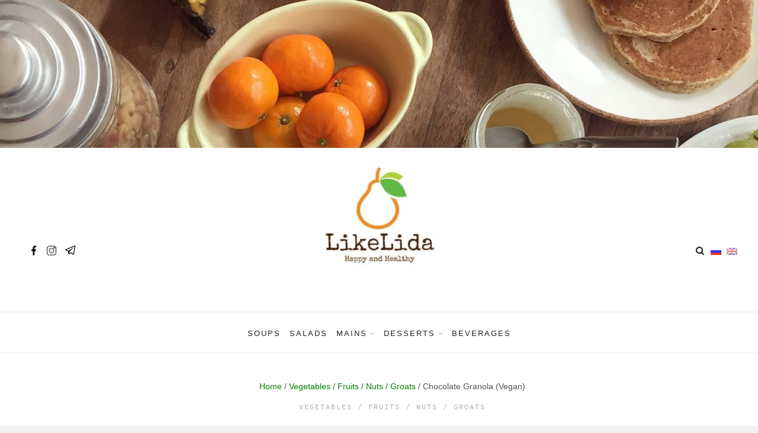

--- FILE ---
content_type: text/html; charset=UTF-8
request_url: https://likelida.com/en/chocolate-granola-vegan
body_size: 14066
content:
<!DOCTYPE html>
<html lang="en">
  <head>
    <meta charset="utf-8" />
    <meta http-equiv="Content-Type" content="text/html; charset=UTF-8" />
    <meta name="viewport" content="width=device-width, initial-scale=1" />
    <link rel="icon" href="https://likelida.com/favicon.ico" type="image/x-icon" />
    <title>LikeLida | Chocolate Granola (Vegan)</title>
    <meta name="description" content="LikeLida | Tired of eating porridge for breakfast? Check this out!Today we are cooking a delicious chocolate granola.Breakfast and dessert – two dishes in one!Moderately sweet, very fragrant.It consists of oats,..." />
    <link rel="icon" href="https://likelida.com/favicon.ico" type="image/x-icon" />
    <link rel="shortcut icon" href="https://likelida.com/favicon.ico" type="image/x-icon" />
    <link rel="apple-touch-icon-precomposed" sizes="114x114" href="https://likelida.com/apple-touch-icon-114x114.png" />
    <link rel="apple-touch-icon-precomposed" sizes="72x72" href="https://likelida.com/apple-touch-icon-72x72.png" />
    <link rel="apple-touch-icon-precomposed" href="https://likelida.com/apple-touch-icon-57x57.png" />
    <link rel="apple-touch-icon" sizes="114x114" href="https://likelida.com/content/uploads/fbrfg/apple-touch-icon.png" />
    <link rel="icon" type="image/png" sizes="32x32" href="https://likelida.com/content/uploads/fbrfg/favicon-32x32.png" />
    <link rel="icon" type="image/png" sizes="16x16" href="https://likelida.com/content/uploads/fbrfg/favicon-16x16.png" />
    <link rel="shortcut icon" href="https://likelida.com/content/uploads/fbrfg/favicon.ico" />
    <meta name="theme-color" content="#ffffff" />

        <link href="https://likelida.com/en/chocolate-granola-vegan" rel="alternate" hreflang="en" />
        <link href="https://likelida.com/shokoladnaya-granola-veganskaya" rel="alternate" hreflang="ru" />
    
    <link href="https://likelida.com/shokoladnaya-granola-veganskaya" rel="alternate" hreflang="x-default" />

    <link rel="icon" href="https://likelida.com/content/uploads/2019/01/apple-touch-icon-114x114.png" sizes="32x32" />
    <link rel="icon" href="https://likelida.com/content/uploads/2019/01/apple-touch-icon-114x114.png" sizes="192x192" />
    <link rel="apple-touch-icon-precomposed" href="https://likelida.com/content/uploads/2019/01/apple-touch-icon-114x114.png" />
    <meta name="msapplication-TileImage" content="https://likelida.com/content/uploads/2019/01/apple-touch-icon-114x114.png" />

    <link rel="preload" href="/assets/all/all.css?v=3" as="style" />
    <link rel="preload" href="/assets/all/all.js?v=2" as="script" />

    <link rel="stylesheet" href="/assets/all/all.css?v=3" type="text/css" media="all" />

    <!--
    <link rel="stylesheet" id="wp-block-library-css" href="https://likelida.com/content/assets/content_new/style.min.css" type="text/css" media="all">
    <link rel="stylesheet" id="contact-form-7-css" href="https://likelida.com/content/assets/content_new/styles.css" type="text/css" media="all">
    <link rel="stylesheet" id="qts_front_styles-css" href="https://likelida.com/content/assets/content_new/qts-default.css" type="text/css" media="all">
    <link rel="stylesheet" id="bootstrap-min-css" href="https://likelida.com/content/assets/content_new/bootstrap.min.css" type="text/css" media="all">
    <link rel="stylesheet" id="slick-css" href="https://likelida.com/content/assets/content_new/slick.css" type="text/css" media="all">
    <link rel="stylesheet" id="sabroso-stylesheet-css" href="https://likelida.com/content/assets/content_new/style.css" type="text/css" media="all">
    <link rel="stylesheet" id="sabroso-font-title-css" href="https://likelida.com/content/assets/content_new/css.css" type="text/css" media="all">
    <link rel="stylesheet" id="sabroso-fonts-css" href="https://likelida.com/content/assets/content_new/css(2).css" type="text/css" media="all">
    <link rel="stylesheet" id="jetpack_facebook_likebox-css" href="https://likelida.com/content/assets/content_new/style(1).css" type="text/css" media="all">
    <link rel="stylesheet" id="jetpack_css-css" href="https://likelida.com/content/assets/content_new/jetpack.css" type="text/css" media="all">
    <link rel="stylesheet" id="font-awesome-min-css" href="https://likelida.com/content/assets/content_new/font-awesome.min.css" type="text/css" media="all">
    <link rel="stylesheet" id="social-logos-css" href="https://likelida.com/content/assets/content_new/social-logos.min.css" type="text/css" media="all">
    <link rel="stylesheet" id="sabroso-custom-style-css" href="https://likelida.com/content/assets/content_new/custom-style.css" type="text/css" media="all">
    <link rel="stylesheet" href="https://likelida.com/content/assets/content_new/main.css" type="text/css">
    <link rel="stylesheet" type="text/css" id="gravatar-card-css" href="https://likelida.com/content/assets/content_new/hovercard.min.css">
    <link rel="stylesheet" type="text/css" id="gravatar-card-services-css" href="https://likelida.com/content/assets/content_new/services.min.css">
    <link rel="stylesheet" type="text/css" href="https://likelida.com/css/owl.carousel.min.2.1.1.css">
    -->

    <script src="https://www.google.com/recaptcha/api.js?hl=en" async defer></script>
<script type="application/ld+json">
      {
           "@context": "https://schema.org",
           "@type": "BreadcrumbList",
           "itemListElement": [
           {
             "@type": "ListItem",
             "position": 1,
             "name": "Home",
             "item": "https://likelida.com/en"
           },
                      {
             "@type": "ListItem",
             "position": 2,
             "name": "Vegetables / Fruits / Nuts / Groats",
             "item": "https://likelida.com/en/category/vegetables-fruits-nuts-groats"
           },
                      {
             "@type": "ListItem",
             "position": 3,
             "name": "Chocolate Granola (Vegan)"
           }
           ]
         }
      
    </script>
    
<script type="application/ld+json">
      {
          "@context": "https://schema.org/",
          "@type": "Recipe",
          "name": "Chocolate Granola (Vegan)",
          "image": [
              "https://likelida.com/https://likelida.com/content/uploads/2017/08/IMG_9651.jpg",
"https://likelida.com/https://likelida.com/content/uploads/2017/08/IMG_9626-1.jpg",
"https://likelida.com/https://likelida.com/content/uploads/2017/08/IMG_9643.jpg",
"https://likelida.com/https://likelida.com/content/uploads/2017/08/IMG_9655.jpg",
"https://likelida.com/https://likelida.com/content/uploads/2017/08/IMG_9660.jpg",
"https://likelida.com/https://likelida.com/content/uploads/2017/08/IMG_9662.jpg",
"https://likelida.com/https://likelida.com/content/uploads/2017/08/IMG_9664.jpg",
"https://likelida.com/https://likelida.com/content/uploads/2017/08/IMG_9628.jpg",
"https://likelida.com/https://likelida.com/content/uploads/2016/10/image-17.jpeg",
"https://likelida.com/https://likelida.com/content/uploads/2016/10/image-18.jpeg",
"https://likelida.com/https://likelida.com/content/uploads/2016/10/image-19.jpeg",
"https://likelida.com/https://likelida.com/content/uploads/2016/10/image-20.jpeg",
"https://likelida.com/https://likelida.com/content/uploads/2016/10/image-21.jpeg",
"https://likelida.com/https://likelida.com/content/uploads/2017/08/IMG_9647.jpg",
"https://likelida.com/https://likelida.com/content/uploads/2017/08/IMG_9657.jpg",
"https://likelida.com/https://likelida.com/content/uploads/2017/08/IMG_9639.jpg"          
          ],
          "author": {
            "@type": "Person",
            "name": "LikeLida"
          },
          "datePublished": "2022-01-12 13:56:09",
          "description": "Tired of eating porridge for breakfast? Check this out!Today we are cooking a delicious chocolate granola.Breakfast and dessert – two dishes in one!Moderately sweet, very fragran...",
          "keywords": "Овощи/Фрукты/Орехи/Крупы, Салаты",
                    "recipeCategory": "Vegetables / Fruits / Nuts / Groats",
                    "recipeIngredient": [
              "Ready? Set? Let’s go cooking!We will need:2 cups (1 cup – 250 ml.) of whole oats1 cup of lightly ground oats1/2 cup of almonds1/2 cup of sugar-free cocoa powder50 ml. of coconut oil4 tbsp. of agave syrup or honey + 2 teaspoons of brown sugar4 dates (or 3 spoonfuls of raisins)2 tbsp. of any chocolate or chocolate chipsPreheat the oven to 150C / 300F.",
"Grind 1 cup of oats and almonds in a blender.You need slightly ground almonds and oats.",
"The latter should not become flour. Mix them with the whole oats.",
"Mix the cocoa powder, butter, sugar and syrup in a cup and pour everything on the dry ingredients. It’s probably easier to mix with your hands, but using a spoon will be fine also. Make sure that all the dry composition is covered with chocolate.",
"Line a baking tray with baking paper and distribute the substance on it.Be watchful while baking. Granola must be stirred regularly. Approximately every 5 minutes to ensure that it does not burn. Bake for 15 minutes, then turn off the oven and take it out. It will finally harden outside.",
"Cut the dates and chocolate chips.",
"Let the granola stand for a while and cool down.",
"Serve with milk or juice! Very tasty!",
"Bon appetit!"          
          ],
          "recipeInstructions": [
              {
"@type": "HowToStep",
"text": "Ready? Set? Let’s go cooking!We will need:2 cups (1 cup – 250 ml.) of whole oats1 cup of lightly ground oats1/2 cup of almonds1/2 cup of sugar-free cocoa powder50 ml. of coconut oil4 tbsp. of agave syrup or honey + 2 teaspoons of brown sugar4 dates (or 3 spoonfuls of raisins)2 tbsp. of any chocolate or chocolate chipsPreheat the oven to 150C / 300F.",
"image": "https://likelida.com/content/uploads/2017/08/IMG_9628.jpg"
},
{
"@type": "HowToStep",
"text": "Grind 1 cup of oats and almonds in a blender.You need slightly ground almonds and oats.",
"image": "https://likelida.com/content/uploads/2016/10/image-17.jpeg"
},
{
"@type": "HowToStep",
"text": "The latter should not become flour. Mix them with the whole oats.",
"image": "https://likelida.com/content/uploads/2016/10/image-18.jpeg"
},
{
"@type": "HowToStep",
"text": "Mix the cocoa powder, butter, sugar and syrup in a cup and pour everything on the dry ingredients. It’s probably easier to mix with your hands, but using a spoon will be fine also. Make sure that all the dry composition is covered with chocolate.",
"image": "https://likelida.com/content/uploads/2016/10/image-19.jpeg"
},
{
"@type": "HowToStep",
"text": "Line a baking tray with baking paper and distribute the substance on it.Be watchful while baking. Granola must be stirred regularly. Approximately every 5 minutes to ensure that it does not burn. Bake for 15 minutes, then turn off the oven and take it out. It will finally harden outside.",
"image": "https://likelida.com/content/uploads/2016/10/image-20.jpeg"
},
{
"@type": "HowToStep",
"text": "Cut the dates and chocolate chips.",
"image": "https://likelida.com/content/uploads/2016/10/image-21.jpeg"
},
{
"@type": "HowToStep",
"text": "Let the granola stand for a while and cool down.",
"image": "https://likelida.com/content/uploads/2017/08/IMG_9647.jpg"
},
{
"@type": "HowToStep",
"text": "Serve with milk or juice! Very tasty!",
"image": "https://likelida.com/content/uploads/2017/08/IMG_9657.jpg"
},
{
"@type": "HowToStep",
"text": "Bon appetit!",
"image": "https://likelida.com/content/uploads/2017/08/IMG_9639.jpg"
}        
          ]
      }
        
    </script>
    
<style>
@media (max-width: 993px) {
.sabroso-comment-area.sabroso-email{
    margin: 15px 0px 0px 0px;
}
}
</style>

    <style>
    .breadcrumb-text {
        text-align: center!important;
    }
    .sabroso-social-share i:before {
        color: #222;
        font-size: 21px;
    }
    .sabroso-footer-share:before {
        height: 0.5px;
    }
    </style>

    <!-- Global site tag (gtag.js) - Google Analytics -->
    <script async src="https://www.googletagmanager.com/gtag/js?id=UA-169206091-1"></script>
    <script>
      window.dataLayer = window.dataLayer || [];
      function gtag(){dataLayer.push(arguments);}
      gtag('js', new Date());
      gtag('config', 'UA-169206091-1');
    </script>

    <!-- Google Tag Manager -->
<script>(function(w,d,s,l,i){w[l]=w[l]||[];w[l].push({'gtm.start':
new Date().getTime(),event:'gtm.js'});var f=d.getElementsByTagName(s)[0],
j=d.createElement(s),dl=l!='dataLayer'?'&l='+l:'';j.async=true;j.src=
'https://www.googletagmanager.com/gtm.js?id='+i+dl;f.parentNode.insertBefore(j,f);
})(window,document,'script','dataLayer','GTM-PTH582CT');</script>
<!-- End Google Tag Manager -->

    <script>window.Laravel = {"csrfToken":"5ELgZzkZPd7A0F4jLTkGFjL8uU5NL5mJS42Ygd8v"}</script>
  </head>
  <body data-rsssl="1" class="home blog sabroso-no-cropped-images active-header-image ru blog-full-width" style="">
    <!-- Google Tag Manager (noscript) -->
<noscript><iframe src="https://www.googletagmanager.com/ns.html?id=GTM-PTH582CT"
height="0" width="0" style="display:none;visibility:hidden"></iframe></noscript>
<!-- End Google Tag Manager (noscript) -->

    
    <div class="sabroso-header-image header-image-full-width">
      <a href="https://likelida.com/en">
      <span style="background-image: url(https://likelida.com/content/uploads/cropped-verx-image-2-1.jpg);"></span>
      </a>
    </div>
    <!-- WRAPPER -->
    <!-- FULL SCREEN SEARCH -->
    <div class="nav-search">
      <form role="search" method="GET" id="searchform" action="/search.php">
        <input type="text" placeholder="..." value="" name="search" id="s" />
      </form>
    </div>
    <!-- POP UP SIDEBAR -->
    <div class="sabroso-win-sidebar">
      <section id="null-instagram-feed-3" class="widget null-instagram-feed"></section>
      <section class="widget sabroso_social_widget">
        <h3 class="widget-title">Subscribe &amp;amp; Follow</h3>
        <div class="social-widget">
          <a href="https://www.facebook.com/likelidablog/" target="_blank">
          <img style="max-width: 100px;margin: 10px 0px" width="16" height="16" src="https://likelida.com/content/uploads/facebook-1-2.png" alt="" />
          </a>
          <a href="https://www.instagram.com/like.lida?igsh=NXFtdDJzeW0yeGY4" target="_blank">
          <img style="max-width: 100px;margin: 10px 0px" width="16" height="16" src="https://likelida.com/content/uploads/instagram-1-2.png" alt="" />
          </a>
        </div>
      </section>
    </div>
    <span class="sabroso-background"></span>
    <!-- FULL WIDTH BLOG -->
    <div id="page" class="full-width-blog site" style="overflow: hidden;">
      <a class="skip-link screen-reader-text" href="https://likelida.com/en#content">
      Skip to content  </a>
      <!-- NAVIGANION LAYOUTS -->
      <div class="sabroso-header-v4">
        <!-- HEADER SOCIAL -->
        <ul class="sabroso-social-box-v4">
          <li>
            <a href="https://www.facebook.com/likelidablog/" target="_blank">
            <img width="16" height="16" style="max-width: 100px;margin: 10px 0px" src="https://likelida.com/content/uploads/facebook-1-2.png" alt=""/>
            </a>
          </li>
          <li>
            <a href="https://www.instagram.com/like.lida?igsh=NXFtdDJzeW0yeGY4" target="_blank">
            <img width="16" height="16" style="max-width: 100px;margin: 10px 0px" src="https://likelida.com/content/uploads/instagram-1-2.png" alt=""/>
            </a>
          </li>
          <li>
            <a href="https://t.me/likelida" target="_blank">
            <img width="21" height="21" style="margin: 10px 0px" src="https://likelida.com/content/uploads/telegram-ico.png" alt="" />
            </a>
          </li>
        </ul>
        <!-- HEADER LOGO -->
        <div class="sabroso-header-logo">
          <a href="https://likelida.com/en">
          <img src="https://likelida.com/content/uploads/logo.jpg" width="225" height="216" alt=""/>
          </a>
        </div>
        <!-- NAV SIDEBAR -->
        <span style="z-index: 100" class="nav-search-icon sabroso-desctop-nav sabroso-active-nav-sidebar">
        <i class="fa fa-search"></i>
        </span>
        <div class="search-form">
          <form method="GET" id="searchform1" action="https://likelida.com/en/search">
            <div class="input-group">
              <input type="text" placeholder="..." name="search" id="s1" />
              <span class="input-group-btn">
              <button class="btn btn-default"><i class="fa fa-search"></i></button>
              </span>
            </div>
            <!-- /input-group -->
          </form>
        </div>
        <!-- LANGUAGE SWITCHER -->
        <div class="sabroso-desctop-sidebar  sabroso-desctop-nav ">

          <div class="qtranxs_widget">
            <ul class="language-chooser language-chooser-custom qtranxs_language_chooser" id="qtranslate-4-chooser">
              <li class="language-chooser-item language-chooser-item-ru active">
                <a href="https://likelida.com/shokoladnaya-granola-veganskaya" title="Русский (ru)"><img src="https://likelida.com/content/assets/content_new/ru.png" alt="Русский (ru)" width="18" height="12"></a>
              </li>
              <li class="language-chooser-item language-chooser-item-en"><a href="https://likelida.com/en/chocolate-granola-vegan" title="English (en)"><img src="https://likelida.com/content/assets/content_new/gb.png" width="18" height="12" alt="English (en)"></a></li>
            </ul>
            <div class="qtranxs_widget_end"></div>
          </div>
        </div>
        <div class="sabroso-nav-v4 logo-enabled">
          <nav id="site-navigation" class="sabroso-main-navigation" >
            <!-- NAV BUTTON -->
            <div class="sabroso-nav-button">
              <span class="one"></span>
              <span class="two"></span>
              <span class="three"></span>
            </div>
            <div class="nav-left-side">

              <!-- MENU -->
              <div class="menu-glavnoe-container">
                <ul id="menu-glavnoe" class="menu">
                                                      <li id="menu-item-1" class="menu-item menu-item-type-taxonomy menu-item-object-category menu-item-1"><a href="https://likelida.com/en/category/soups">Soups</a></li>
                                                                        <li id="menu-item-2" class="menu-item menu-item-type-taxonomy menu-item-object-category menu-item-2"><a href="https://likelida.com/en/category/salads">Salads</a></li>
                                                                        <li id="menu-item-28" class="menu-item menu-item-type-taxonomy menu-item-object-category menu-item-has-children menu-item-28">
                  <a href="https://likelida.com/en/category/mains">Mains</a>
                  <ul class="sub-menu">
                                    <li id="menu-item-5" class="menu-item menu-item-type-taxonomy menu-item-object-category menu-item-5"><a href="https://likelida.com/en/category/vegetables-fruits-nuts-groats">Vegetables / Fruits / Nuts / Groats</a></li>
                                    <li id="menu-item-20" class="menu-item menu-item-type-taxonomy menu-item-object-category menu-item-20"><a href="https://likelida.com/en/category/pastas-pizzas-breads">Pastas / Pizzas / Breads</a></li>
                                    <li id="menu-item-23" class="menu-item menu-item-type-taxonomy menu-item-object-category menu-item-23"><a href="https://likelida.com/en/category/sauces-marinades">Sauces &amp; Marinades</a></li>
                                    </ul>
                  </li>
                                                                        <li id="menu-item-6" class="menu-item menu-item-type-taxonomy menu-item-object-category menu-item-has-children menu-item-6">
                  <a href="https://likelida.com/en/category/desserts">Desserts</a>
                  <ul class="sub-menu">
                                    <li id="menu-item-10" class="menu-item menu-item-type-taxonomy menu-item-object-category menu-item-10"><a href="https://likelida.com/en/category/bars-brownies">Bars / Brownies</a></li>
                                    <li id="menu-item-3" class="menu-item menu-item-type-taxonomy menu-item-object-category menu-item-3"><a href="https://likelida.com/en/category/muffins">Muffins</a></li>
                                    <li id="menu-item-9" class="menu-item menu-item-type-taxonomy menu-item-object-category menu-item-9"><a href="https://likelida.com/en/category/pancakes-dumplings-cottage-cheese-cakes-rolls">Pancakes / Dumplings / Cottage Cheese Cakes / Rolls</a></li>
                                    <li id="menu-item-19" class="menu-item menu-item-type-taxonomy menu-item-object-category menu-item-19"><a href="https://likelida.com/en/category/pies-tarts">Pies / Tarts</a></li>
                                    <li id="menu-item-18" class="menu-item menu-item-type-taxonomy menu-item-object-category menu-item-18"><a href="https://likelida.com/en/category/jams-puddings-souffle">Jams / Puddings / Souffle</a></li>
                                    <li id="menu-item-4" class="menu-item menu-item-type-taxonomy menu-item-object-category menu-item-4"><a href="https://likelida.com/en/category/cookies-sweets">Cookies / Sweets</a></li>
                                    <li id="menu-item-12" class="menu-item menu-item-type-taxonomy menu-item-object-category menu-item-12"><a href="https://likelida.com/en/category/cakes-tartlets">Cakes / Tartlets</a></li>
                                    <li id="menu-item-24" class="menu-item menu-item-type-taxonomy menu-item-object-category menu-item-24"><a href="https://likelida.com/en/category/waffles">Waffles</a></li>
                                    <li id="menu-item-15" class="menu-item menu-item-type-taxonomy menu-item-object-category menu-item-15"><a href="https://likelida.com/en/category/ice-cream-chocolate">Ice Cream / Chocolate</a></li>
                                    </ul>
                  </li>
                                                                        <li id="menu-item-8" class="menu-item menu-item-type-taxonomy menu-item-object-category menu-item-8"><a href="https://likelida.com/en/category/beverages">Beverages</a></li>
                                                    </ul>
              </div>
              <span class="nav-search-icon sabroso-mobile-nav sabroso-active-nav-sidebar">
              <i class="fa fa-search"></i>
              </span>
              <div class="search-form search-form-mobile">
                <form  method="GET" id="searchform2" action="https://likelida.com/en/search">
                  <div class="input-group">
                    <input type="text" placeholder="..." name="search" id="s2">
                    <span class="input-group-btn">
                    <button class="btn btn-default" style="cursor:pointer"><i class="fa fa-search"></i></button>
                    </span>
                  </div>
                  <!-- /input-group -->
                </form>
              </div>
			  
              <div class="sabroso-mobile-sidebar">
                <div class="qtranxs_widget">
                  <ul class="language-chooser language-chooser-custom qtranxs_language_chooser" id="qtranslate-4-chooser">
                    <li class="language-chooser-item language-chooser-item-ru active">
                      <a href="https://likelida.com" title="Русский (ru)"><img src="https://likelida.com/content/assets/content_new/ru.png" width="18" height="12"  alt="Русский (ru)"></a>
                    </li>
                    <li class="language-chooser-item language-chooser-item-en"><a href="https://likelida.com/en" title="English (en)"><img src="https://likelida.com/content/assets/content_new/gb.png" width="18" height="12" alt="English (en)"></a></li>
                  </ul>
                  <div class="qtranxs_widget_end"></div>
                </div>
              </div>
            </div>
          </nav>
          <!-- #site-navigation -->
        </div>
      </div>

      <div id="content" class="site-content" >

      <div class="container sabroso-logo-enabled" style="margin-top: 44px;">
  <div class="col-md-12 sabroso-left-sidebar">
    <article id="recipe_post" class=" post type-post status-publish format-standard has-post-thumbnail hentry category-ovoshhi">
      <div class="breadcrumb-text">
        <a href="https://likelida.com/en">Home</a> / 
                <a href="https://likelida.com/en/category/vegetables-fruits-nuts-groats">Vegetables / Fruits / Nuts / Groats</a> / 
                Chocolate Granola (Vegan)
      </div>
      <div class="entry-meta">
        <div class="sabroso-post-category">
          <ul class="post-categories">
                                        <li>
                              <a href="https://likelida.com/en/category/vegetables-fruits-nuts-groats">Vegetables / Fruits / Nuts / Groats</a>                                         
                            </li>
                      </ul>
        </div>
        <h1 class="sabroso_post_title">
          <a href="https://likelida.com/en/chocolate-granola-vegan">
          Chocolate Granola (Vegan)
          </a>
        </h1>
        <p class="sabroso-post-date">Aug 14, 2017</p>
      </div>
      <div class="entry-content" style="padding: 0 0 25px 0;">
        <div class="sabroso-content">
          <div class="sabroso-post-excerpt">
            <table cellpadding="0" cellspacing="0" style="border: none!important;padding: 0px!important;">
            <tr style="border: none!important;padding: 0px!important;">
            <td style="border: none!important;padding: 0px!important;">
            
            <img src="https://likelida.com/img/preload_post.png"" data-js-lazy-load="https://likelida.com/content/uploads/2017/08/IMG_9651.jpg"><p><img src="https://likelida.com/img/preload_post.png"" data-js-lazy-load="https://likelida.com/content/uploads/2017/08/IMG_9626-1.jpg"><br>Tired of eating porridge for breakfast? Check this out!<br><img src="https://likelida.com/img/preload_post.png"" data-js-lazy-load="https://likelida.com/content/uploads/2017/08/IMG_9651.jpg"><br>Today we are cooking a delicious chocolate granola.<br><img src="https://likelida.com/img/preload_post.png"" data-js-lazy-load="https://likelida.com/content/uploads/2017/08/IMG_9643.jpg"><br>Breakfast and dessert – two dishes in one!<br><img src="https://likelida.com/img/preload_post.png"" data-js-lazy-load="https://likelida.com/content/uploads/2017/08/IMG_9655.jpg"><br>Moderately sweet, very fragrant.<br><img src="https://likelida.com/img/preload_post.png"" data-js-lazy-load="https://likelida.com/content/uploads/2017/08/IMG_9660.jpg"><br>It consists of oats, agave syrup, cocoa powder and dates.<br><img src="https://likelida.com/img/preload_post.png"" data-js-lazy-load="https://likelida.com/content/uploads/2017/08/IMG_9662.jpg"><br>You can add chocolate chips if you want, they will make your breakfast especially appetizing.<br><img src="https://likelida.com/img/preload_post.png"" data-js-lazy-load="https://likelida.com/content/uploads/2017/08/IMG_9664.jpg"><br>It will please both children and adults!<br >Have a cheerful morning, everybody!<br><img src="https://likelida.com/img/preload_post.png"" data-js-lazy-load="https://likelida.com/content/uploads/2017/08/IMG_9628.jpg"><br>Ready? Set? Let’s go cooking!</p><p >We will need:</p><p >2 cups (1 cup – 250 ml.) of whole oats</p><p >1 cup of lightly ground oats</p><p >1/2 cup of almonds</p><p >1/2 cup of sugar-free cocoa powder</p><p >50 ml. of coconut oil</p><p >4 tbsp. of agave syrup or honey + 2 teaspoons of brown sugar</p><p >4 dates (or 3 spoonfuls of raisins)</p><p >2 tbsp. of any chocolate or chocolate chips</p><p >Preheat the oven to 150C / 300F.<br><img src="https://likelida.com/img/preload_post.png"" data-js-lazy-load="https://likelida.com/content/uploads/2016/10/image-17.jpeg"><br>Grind 1 cup of oats and almonds in a blender.<br >You need slightly ground almonds and oats.<br><img src="https://likelida.com/img/preload_post.png"" data-js-lazy-load="https://likelida.com/content/uploads/2016/10/image-18.jpeg"><br>The latter should not become flour. Mix them with the whole oats.<br><img src="https://likelida.com/img/preload_post.png"" data-js-lazy-load="https://likelida.com/content/uploads/2016/10/image-19.jpeg"><br>Mix the cocoa powder, butter, sugar and syrup in a cup and pour everything on the dry ingredients. It’s probably easier to mix with your hands, but using a spoon will be fine also. Make sure that all the dry composition is covered with chocolate.<br><img src="https://likelida.com/img/preload_post.png"" data-js-lazy-load="https://likelida.com/content/uploads/2016/10/image-20.jpeg"><br>Line a baking tray with baking paper and distribute the substance on it.<br >Be watchful while baking. Granola must be stirred regularly. Approximately every 5 minutes to ensure that it does not burn. Bake for 15 minutes, then turn off the oven and take it out. It will finally harden outside.<br><img src="https://likelida.com/img/preload_post.png"" data-js-lazy-load="https://likelida.com/content/uploads/2016/10/image-21.jpeg"><br>Cut the dates and chocolate chips.<br><img src="https://likelida.com/img/preload_post.png"" data-js-lazy-load="https://likelida.com/content/uploads/2017/08/IMG_9647.jpg"><br>Let the granola stand for a while and cool down.<br><img src="https://likelida.com/img/preload_post.png"" data-js-lazy-load="https://likelida.com/content/uploads/2017/08/IMG_9657.jpg"><br>Serve with milk or juice! Very tasty!<br><img src="https://likelida.com/img/preload_post.png"" data-js-lazy-load="https://likelida.com/content/uploads/2017/08/IMG_9639.jpg"><br>Bon appetit!</p>
            
                        
            </td>
            </tr>
            </table>
            <div class="sharedaddy sd-sharing-enabled">
              <div class="robots-nocontent sd-block sd-social sd-social-icon sd-sharing">
                <h3 class="sd-title">Share link:</h3>
                <div class="sd-content">
                  <!--
                  <script async src="https://yastatic.net/share2/share.js"></script>
                  -->
                  
                  <div class="ya-share2" data-curtain data-shape="round" data-services="messenger,vkontakte,facebook,telegram,twitter,viber,whatsapp,skype"></div>
                  <div class="share_add">
                    <ul>
                      <li class="share-email share-service-visible">
                        <a rel="nofollow noopener noreferrer"
                          data-shared=""
                          class="share-email sd-button share-icon no-text"
                          href="mailto:?subject=Chocolate Granola (Vegan) &amp;body=https://likelida.com/post/vkusnejshij-tabule-bez-glyutena-iz-kinua-veganskoe"
                          target="_blank"
                          title="Send this to a friend">
                        <span></span>
                        <span class="sharing-screen-reader-text">
                        Send this to a friend (Opens in new window)
                        </span>
                        </a>
                      </li>
                      <li class="share-print">
                        <a rel="nofollow noopener noreferrer" data-shared=""
                          class="share-print sd-button share-icon no-text"
                          href="#"
                          onclick="PrintElem('recipe_post')"
                          target="_blank"
                          title="Click to print">
                        <span></span>
                        <span class="sharing-screen-reader-text">
                        Click to print (Opens in new window)
                        </span>
                        </a>
                      </li>
                    </ul>
                  </div>
                  <ul>
                    <li class="share-end"></li>
                  </ul>
                </div>
              </div>
            </div>
          </div>
          <div class="sabroso-tags-area"></div>
        </div>
      </div>
    </article>
    <div class="sabroso-related-posts">
      <ul>
        <li>
          <h5 class="sabroso-post-title">You may also like</h5>
        </li>
                <li class='sabroso-related-item'>
          <div class='sabroso-post-format post_standard'>
            <a href="https://likelida.com/en/vegan-lemon-curd-pie-glute-free-sugar-eggs-free" class="also-post-img" style="background: url('https://likelida.com/img/preload_post.png')" data-js-lazy-load="https://likelida.com/content/uploads/0C699228-97C2-4237-A460-D12A4009D7F7.jpeg"></a>
            <a href="https://likelida.com/en/vegan-lemon-curd-pie-glute-free-sugar-eggs-free">
              <div class='sabroso-related-content'>
                <h5 class="sabroso-related-title">Vegan lemon curd pie (glute-free, sugar, eggs free)</h5>
                <span><br />Apr 23, 2020</span>
              </div>
            </a>
          </div>
        </li>
                <li class='sabroso-related-item'>
          <div class='sabroso-post-format post_standard'>
            <a href="https://likelida.com/en/pumpkin-and-sweet-potatoes-baked-with-skin-vegan" class="also-post-img" style="background: url('https://likelida.com/img/preload_post.png')" data-js-lazy-load="https://likelida.com/content/uploads/IMG_3083.jpg"></a>
            <a href="https://likelida.com/en/pumpkin-and-sweet-potatoes-baked-with-skin-vegan">
              <div class='sabroso-related-content'>
                <h5 class="sabroso-related-title">Pumpkin And Sweet Potatoes Baked With Skin (Vegan)</h5>
                <span><br />Feb 5, 2018</span>
              </div>
            </a>
          </div>
        </li>
                <li class='sabroso-related-item'>
          <div class='sabroso-post-format post_standard'>
            <a href="https://likelida.com/en/pear-chips" class="also-post-img" style="background: url('https://likelida.com/img/preload_post.png')" data-js-lazy-load="https://likelida.com/content/uploads/image121-e1529347577793.jpg"></a>
            <a href="https://likelida.com/en/pear-chips">
              <div class='sabroso-related-content'>
                <h5 class="sabroso-related-title">Pear Chips</h5>
                <span><br />Sep 9, 2017</span>
              </div>
            </a>
          </div>
        </li>
              </ul>
    </div>
    <div id="message_text_error">
    </div>
    
    <div id="blockAuth">
     
    </div>
    
    <div id="blockComments">
        <div class='comment commentItem' id='comment_33446' style='margin-left: 0rem'>
      <div class='user' >mariya238<br /><span class='time'>Пн, 10 Апреля 2023г. 01:53</span></div>
      <div class='userComment'>Спасибо, Лида. Огромная благодарность, что есть ваш сайт. Это моя поваренная книга с любимыми рецептами. Каждый раз пишу комментарий,  дети довольны, безумно вкусно,  быстро и полезно.</div>
      <br /><button id='33446' onclick="clickAnswerComment(this)" class='answerComment button reply'>ANSWER</button>
    </div>
        <div class='comment commentItem' id='comment_20088' style='margin-left: 0rem'>
      <div class='user' >yulenka860<br /><span class='time'>Сб, 2 Июня 2018г. 01:01</span></div>
      <div class='userComment'>Лида, мои благодарности за такой простой вкусный и полезный рецепт))
Ооооочень нравится в прикуску с финиками этот шоко-шоко вариант гранолы!!</div>
      <br /><button id='20088' onclick="clickAnswerComment(this)" class='answerComment button reply'>ANSWER</button>
    </div>
        <div class='comment commentItem' id='comment_20096' style='margin-left: 1rem'>
      <div class='user' >Lida<br /><span class='time'>Сб, 2 Июня 2018г. 09:07</span></div>
      <div class='userComment'>Отлично! Я очень рада. Приятного аппетита!</div>
      <br /><button id='20096' onclick="clickAnswerComment(this)" class='answerComment button reply'>ANSWER</button>
    </div>
        <div class='comment commentItem' id='comment_19795' style='margin-left: 0rem'>
      <div class='user' >anna790<br /><span class='time'>Вс, 6 Мая 2018г. 07:54</span></div>
      <div class='userComment'>Лида, гранола получилась восхитительная! Спасибо Вам большое за рецепт. Орехи взяла грецкие, кокосовое масло как раз закончилось, заменила на обычное подсолнечное. Такая хрустящая и сладкая, аромат стоит полдня на кухне от корицы и ванилина. Большое спасибо!</div>
      <br /><button id='19795' onclick="clickAnswerComment(this)" class='answerComment button reply'>ANSWER</button>
    </div>
        <div class='comment commentItem' id='comment_19632' style='margin-left: 0rem'>
      <div class='user' >viktoriya345<br /><span class='time'>Чт, 19 Апреля 2018г. 16:19</span></div>
      <div class='userComment'>Одна чашка чуть измельчённой......
Чего измельчённой..?! Вы пропустили слово в ингредиентах</div>
      <br /><button id='19632' onclick="clickAnswerComment(this)" class='answerComment button reply'>ANSWER</button>
    </div>
        <div class='comment commentItem' id='comment_19634' style='margin-left: 1rem'>
      <div class='user' >Lida<br /><span class='time'>Чт, 19 Апреля 2018г. 17:19</span></div>
      <div class='userComment'>Я ничего не пропустила. Если Вы читаете весь текст, а не его куски, то становится понятно, что есть часть цельной овсянки, а есть измельченная.</div>
      <br /><button id='19634' onclick="clickAnswerComment(this)" class='answerComment button reply'>ANSWER</button>
    </div>
        <div class='comment commentItem' id='comment_17575' style='margin-left: 0rem'>
      <div class='user' >sergey<br /><span class='time'>Сб, 28 Октября 2017г. 16:29</span></div>
      <div class='userComment'>Шоколадные чипсы не вредно? Всё-таки чипсы. Думаю лучше шоколад просто.</div>
      <br /><button id='17575' onclick="clickAnswerComment(this)" class='answerComment button reply'>ANSWER</button>
    </div>
        <div class='comment commentItem' id='comment_17576' style='margin-left: 1rem'>
      <div class='user' >Lida<br /><span class='time'>Сб, 28 Октября 2017г. 20:41</span></div>
      <div class='userComment'>Никакой разницы. Это обычный шоколад в причудливой форме капли. Там нет чипсов в прямом смысле этого слова.</div>
      <br /><button id='17576' onclick="clickAnswerComment(this)" class='answerComment button reply'>ANSWER</button>
    </div>
        <div class='comment commentItem' id='comment_17528' style='margin-left: 0rem'>
      <div class='user' >valentina361<br /><span class='time'>Вт, 24 Октября 2017г. 06:13</span></div>
      <div class='userComment'>Лида, у меня к Вам вопрос по поводу сиропа агавы, поскольку вы очень много используете этот подсластитель. Как вы относитесь к мнению о  том что сироп агавы еще хуже рафинированого сахара из-за высокой доли фруктозы и очень интенсивной переработки сырья в процессе изготовления (практически все полезные вещества теряются).</div>
      <br /><button id='17528' onclick="clickAnswerComment(this)" class='answerComment button reply'>ANSWER</button>
    </div>
        <div class='comment commentItem' id='comment_17530' style='margin-left: 1rem'>
      <div class='user' >Lida<br /><span class='time'>Вт, 24 Октября 2017г. 10:11</span></div>
      <div class='userComment'>Всё с точностью наоборот;). Вы его явно с чем-то путаете. У raw агавы Г индекс куда ниже не только сахара, но и мёда. Он безопасен для диабетиков, содержит полезную бактерию, которая помогает пищеварению и улучшает усвоение жиров. Сироп слаще сахара, а значит можно использовать меньше(!).</div>
      <br /><button id='17530' onclick="clickAnswerComment(this)" class='answerComment button reply'>ANSWER</button>
    </div>
        <div class='comment commentItem' id='comment_16368' style='margin-left: 0rem'>
      <div class='user' >arina167<br /><span class='time'>Вт, 15 Августа 2017г. 00:40</span></div>
      <div class='userComment'>Спасибо за очередной яркий на вкус рецепт :) 
Вопрос, можно ли какао заменить на кэроб не обжаренный? Сильно проиграет гранола во вкусе?</div>
      <br /><button id='16368' onclick="clickAnswerComment(this)" class='answerComment button reply'>ANSWER</button>
    </div>
        <div class='comment commentItem' id='comment_16369' style='margin-left: 1rem'>
      <div class='user' >Lida<br /><span class='time'>Вт, 15 Августа 2017г. 00:46</span></div>
      <div class='userComment'>Арина, я очень редко использую кэроб, так как в чистом виде его не люблю, а вот в комбинации с какао- самое то! Я бы лишь немного заменила какао, но от интересных экспериментов я Вас не останавливаю. Дерзайте!</div>
      <br /><button id='16369' onclick="clickAnswerComment(this)" class='answerComment button reply'>ANSWER</button>
    </div>
        <div class='comment commentItem' id='comment_16366' style='margin-left: 0rem'>
      <div class='user' >anna863<br /><span class='time'>Пн, 14 Августа 2017г. 16:28</span></div>
      <div class='userComment'>Спасибо за рецепт! При скольки градусах нужно выпекать?</div>
      <br /><button id='16366' onclick="clickAnswerComment(this)" class='answerComment button reply'>ANSWER</button>
    </div>
        <div class='comment commentItem' id='comment_16367' style='margin-left: 1rem'>
      <div class='user' >alya<br /><span class='time'>Пн, 14 Августа 2017г. 16:58</span></div>
      <div class='userComment'>В рецепте указано ведь. При 150 C</div>
      <br /><button id='16367' onclick="clickAnswerComment(this)" class='answerComment button reply'>ANSWER</button>
    </div>
        <div class='comment commentItem' id='comment_16363' style='margin-left: 0rem'>
      <div class='user' >yulya142<br /><span class='time'>Пн, 14 Августа 2017г. 12:57</span></div>
      <div class='userComment'>Спасибо за очередной превосходный рецепт!</div>
      <br /><button id='16363' onclick="clickAnswerComment(this)" class='answerComment button reply'>ANSWER</button>
    </div>
        <div class='comment commentItem' id='comment_16364' style='margin-left: 1rem'>
      <div class='user' >Lida<br /><span class='time'>Пн, 14 Августа 2017г. 13:13</span></div>
      <div class='userComment'>Юля, пожалуйста!</div>
      <br /><button id='16364' onclick="clickAnswerComment(this)" class='answerComment button reply'>ANSWER</button>
    </div>
        </div>
    
    
        <div id="blockCommentsAuth">
       
        <style>
.auth_bts_block {
    white-space: nowrap;
}
.auth_bts_block button {
    display: inline-block;
}

@media  screen and (max-width: 500px) {
.auth_bts_block {
    white-space: normal;
}
.auth_bts_block button {
    width: 100%;
}
.auth_bt_left {
    height: 77px;
}
}
</style>
<div class="modal myModals" id="logInModal">
      <div class="modal-dialog">
        <div class="modal-content">
          <div class="modal-body">
            <form method="post" id="formAuthForm" onsubmit="return submitAuthForm(this);">
              <input name="email" placeholder="Email" id="authemail" type="email" required="" />
              <br/><input name="password" id="authpassword" placeholder="Login" type="password" />
              <div style="text-align: center;margin-top: 12px;">
      <div class="g-recaptcha" style="width: auto!important;display: inline-block!important;" data-sitekey="6LdDWLAaAAAAAB3q_OFOX34bS-P8P_R79S2OGBRP"></div> 
      </div>
              
              <div id="errorTextAuth" style="color: red;"></div>
              
              <input name="auth" type="submit" class="hover_effect_btn" value="Login" />
              <br/><input name="reset_pass" type="button" onclick="clickForgotPassword()" class="hover_effect_btn"  value="Forgot your password" />
              <input type="hidden" name="thisSlug" value="shokoladnaya-granola-veganskaya" />
            </form>
          </div>
        </div>
      </div>
    </div>
    <br />
    <div id="blockBtnsAuth">
        <table cellpadding="0" cellspacing="0" style="width: 100%;">
    <tr style="border: none;">
    <td style="border: none;width: 100%;padding: 0px;">
    <button class="button auth_bt_left" style="margin-right: 12px;border-color: black;color: black;">To leave a comment you need:</button>
    </td>
    <td style="border: none;padding: 0px;padding-right: 5px;" align="center">
    <div class="auth_bts_block">
    <button class="button" data-toggle="modal" data-target="#logInModal" style="border-color: black;color: black;">Login</button>
    <button class="button" data-toggle="modal" data-target="#registerModal" style="border-color: black;color: black;">Registration</button>
    </div>
    </td>
    </tr>
    </table>
        </div>
    <div class="modal myModals" id="registerModal">
      <div class="modal-dialog">
        <div class="modal-content">
          <div class="modal-body">
            <form method="post" id="registerForm" onsubmit="return submitRegisterForm(this);">
              <input name="nickname" placeholder="Username" id="regnickname" type="text" />
              <br/><input name="email" id="regemail" placeholder="Email" type="email" />
              <br/><input name="password" id="regpassword" placeholder="Password" type="password" />
              <div style="text-align: center;margin-top: 12px;">
      <div class="g-recaptcha" style="width: auto!important;display: inline-block!important;" data-sitekey="6LdDWLAaAAAAAB3q_OFOX34bS-P8P_R79S2OGBRP"></div> 
      </div>
              
              <div id="errorTextRegister" style="color: red;"></div>
              
              <input name="reg" type="submit" class="hover_effect_btn" value="Register" />
              <input type="hidden" name="thisSlug" value="shokoladnaya-granola-veganskaya" />
            </form>
          </div>
        </div>
      </div>
    </div>

        </div> 
        
    <div id="blockFormNewComment" style=" position: relative; margin-top: 12px; display: none;">
    <h3 style="position: static;" id="reply-title" class="comment-reply-title"><span>Leave comment</span></h3>
    <form method="post" class="comment" style="display: block;" id="formComment" onsubmit="submitFormComment(this)">
      <textarea style="font-size: 16px;" name="comment" id="comment" cols="120" placeholder="Comment" class="textarea-form check_comment" rows="6"></textarea>
      <input type="hidden" name="pid" value="0" id="parentCommentId" />
      <input type="hidden" name="post_slug" value="shokoladnaya-granola-veganskaya" id="" />
                  
      <div style="text-align: center;">
      <div class="g-recaptcha" style="width: auto!important;display: inline-block!important;" data-sitekey="6LdDWLAaAAAAAB3q_OFOX34bS-P8P_R79S2OGBRP"></div> 
      </div>
      
      <div id="divCommentError" style="color: red;text-align: center;"></div>
            
      <p class="form-submit" style="text-align: center;"><input style="color: black;border-color: gray;" name="send" class="comment_submit button" id="comment_submit" type="submit" value="Leave comment" /></p>
        
    </form>
    <div id="blockFormNewCommentBg">
        
    </div>
    </div>
      </div>
</div> 

      <footer id="colophon" class="site-footer" style="padding-top: 0px;">
          <div class="subscribe-section">
            <div class="container">
              <div class="widget_blog_subscription jetpack_subscription_widget footer-subscribe">
                <h3 class="widget-title">GET MY NEW RECIPES BY EMAIL</h3>
                <form action="https://likelida.com/en/subscribe" method="post" accept-charset="utf-8" id="subscribe-blog-blog_subscription-5">
                  <p id="subscribe-email">
                    <label id="jetpack-subscribe-label" class="screen-reader-text" for="subscribe-field-blog_subscription-5">
                    Your Email </label>
                    <input type="email" name="email" required="required" class="required" value="" id="subscribe-field-blog_subscription-5" placeholder="Your Email">
                  </p>
                  <p id="subscribe-submit">
                    <button class="subscribe-btn" type="submit" name="jetpack_subscriptions_widget"> Subscribe </button>
                  </p>
                </form>
              </div>
            </div>
          </div>
          <div class="container">
            <div class="sabroso-footer-share">
              <ul class="sabroso-social-share sabroso-social-share-app">
                <li>
                  You can download LikeLida APP 
                </li>
                
                <li>
                  <a target="_blank" href="https://apps.apple.com/us/app/likelida/id1590849218" target="_blank">
                    <i class="fa fa-apple" aria-hidden="true"></i>
                  </a>
                </li>
              </ul>
            </div>
          </div>
          <div class="container">
            <div class="sabroso-footer-share">
              <ul class="sabroso-social-share">
                <li>
                  <a href="https://www.facebook.com/likelidablog/" target="_blank">
                  <img width="16" height="16" style="max-width: 100px;margin: 10px 0px" src="https://likelida.com/content/uploads/facebook-1-2.png" alt="" />
                  </a>
                </li>
                <li>
                  <a href="https://www.instagram.com/like.lida?igsh=NXFtdDJzeW0yeGY4" target="_blank">
                  <img width="16" height="16" style="max-width: 100px;margin: 10px 0px" src="https://likelida.com/content/uploads/instagram-1-2.png" alt="" />
                  </a>  
                </li>
                <li>
                  <a href="https://t.me/likelida" target="_blank">
                  <img width="21" height="21" style="margin: 10px 0px" src="https://likelida.com/content/uploads/telegram-ico.png" alt="" />
                  </a>
                </li>
              </ul>
            </div>
          </div>
          <div class="container">
            <div class="site-info">
              <a href="https://likelida.com/en/privacy">Privacy Policy</a>
              <br />
              <span>Copyright (С) 2013-2026 www.likelida.com. All Rights Reserved</span>
            </div>
          </div>

          <style>
            .subscribe-btn {
              background-color: #fff;
              border: 1px solid #e8e8e8;
              border-radius: 4px;
              cursor: pointer;
              transition: all 0.2s ease-out; 
            }
            .subscribe-btn:hover {
              background-color: #f4f4f4;
            }
          </style>
        </footer>
      <div id="back-top" class="back-top" style="display: none;"></div>
      </div>
    </div>

    <div id="myModalSubscribe" class="modal fade myModals" role="dialog">
      <div class="modal-dialog">
        <div class="modal-content">
          <div class="modal-header">
            <h4 class="modal-title"></h4>
          </div>
          <div class="modal-body">
            <p>Thank you, your email has been added to the newsletter.</p>
          </div>
          <div class="modal-footer">
            <button type="button" class="button hover_effect_btn" data-dismiss="modal" >Close</button>
          </div>
        </div>
      </div>
    </div>
    <div id="myModalNotice" class="modal fade myModals" role="dialog">
      <div class="modal-dialog">
        <div class="modal-content">
          <div class="modal-header">
            <h4 class="modal-title"></h4>
          </div>
          <div class="modal-body">
            <p id="note_message"></p>
          </div>
          <div class="modal-footer">
            <button type="button" class="button hover_effect_btn" data-dismiss="modal" >Close</button>
          </div>
        </div>
      </div>
    </div>
    <div id="myModalLogout" class="modal fade myModals" role="dialog">
      <div class="modal-dialog">
        <div class="modal-content">
          <div class="modal-header">
            <h4 class="modal-title"></h4>
          </div>
          <div class="modal-body">
            <p id="note_message"> are you sure? </p>
          </div>
          <div class="modal-footer">
            <a class="button hover_effect_btn"onclick="return (clickLogout ? clickLogout(this) : true)" href="https://likelida.com/en/logout" >Yes, get out </a>
            <button type="button" class="button hover_effect_btn" data-dismiss="modal" >Close</button>
          </div>
        </div>
      </div>
    </div>
<script>
var clickLogout = function (obj) {
    event.preventDefault();
    
    $('#myModalLogout').modal('hide');
    
    $.ajax({
            type: 'GET',
            url: $(obj).attr("href"),
            headers: { 'X-CSRF-TOKEN': window.Laravel.csrfToken },
            success: function(response) {
                // Обработка успешного ответа от сервера
                console.log(response);
                
                $div = $("<div>");
                            
                            $div.html(response);
                            
                            if ($div.find("#blockBtnsAuth").length) {
                                $("#blockBtnsAuth").html($div.find("#blockBtnsAuth").html());
                            }
                            
                            if ($div.find("#blockFormNewCommentBg").length) {
                                $("#blockFormNewCommentBg").html($div.find("#blockFormNewCommentBg").html());
                            }
                            
                            if ($div.find("#blockFormNewComment").length) {
                                $("#blockFormNewComment").attr("style", $div.find("#blockFormNewComment").attr("style"));
                            }
                            
                            if ($div.find("#blockCommentsAuth").length) {
                                $("#blockCommentsAuth").html($div.find("#blockCommentsAuth").html());
                            }
                            
                            if ($div.find("#blockAuth").length) {
                                $("#blockAuth").html($div.find("#blockAuth").html());
                            }
                            
                            if ($div.find("#blockBtnsAuth").length) {
                                $("#blockBtnsAuth").html($div.find("#blockBtnsAuth").html());
                                
                                
                                $('#logInModal').modal('hide');
                                $('#note_message').html("You have successfully logged out.");
                                $('#myModalNotice').modal('show');
                            } else {
                                location.reload();
                            }
            },
            error: function(error) {
                // Обработка ошибки
                console.error('Ошибка при отправке AJAX-запроса:', error);
            }
    });
    
    return false;
}

</script>
<script>
function clickForgotPassword(obj) {
    event.preventDefault();
    
    $.ajax({
            type: 'POST',
            url: 'https://likelida.com/en/forgot',
            headers: { 'X-CSRF-TOKEN': window.Laravel.csrfToken },
            data: $("#formAuthForm").serialize(),
            dataType: 'json',
            success: function(response) {
                // Обработка успешного ответа от сервера
                console.log(response);
                
                if (response.message) {
                    $('#logInModal').modal('hide');
                    $('#note_message').html(response.message);
                    $('#myModalNotice').modal('show');
                }
            },
            error: function(error) {
                // Обработка ошибки
                console.error('Ошибка при отправке AJAX-запроса:', error);
            }
    });
    
    return false;
}

function submitAuthForm(obj) {
    event.preventDefault();
    
    $.ajax({
            type: 'POST',
            url: 'https://likelida.com/en/login',
            headers: { 'X-CSRF-TOKEN': window.Laravel.csrfToken },
            data: $(obj).serialize(),
            dataType: 'json',
            success: function(response) {
                // Обработка успешного ответа от сервера
                console.log(response);
                
                if (response.error) {
                    $("#errorTextAuth").html(response.error);
                }
                
                if (response.status) {
                    $('#logInModal').modal('hide');
                    $('#note_message').html(response.message);
                    $('#myModalNotice').modal('show');
                    
                    authAjaxUpdate();
                }
            },
            error: function(error) {
                // Обработка ошибки
                console.error('Ошибка при отправке AJAX-запроса:', error);
            }
    });
    
    return false;
}

function authAjaxUpdate() {
    $.ajax({
                        type: 'get',
                        url: location.href,
                        headers: { 'X-CSRF-TOKEN': window.Laravel.csrfToken },
                        success: function(response) {
                            $div = $("<div>");
                            
                            $div.html(response);
                            
                            if ($div.find("#blockBtnsAuth").length) {
                                $("#blockBtnsAuth").html($div.find("#blockBtnsAuth").html());
                            }
                            
                            if ($div.find("#blockFormNewCommentBg").length) {
                                $("#blockFormNewCommentBg").html($div.find("#blockFormNewCommentBg").html());
                            }
                            
                            if ($div.find("#blockFormNewComment").length) {
                                $("#blockFormNewComment").attr("style", $div.find("#blockFormNewComment").attr("style"));
                            }
                            
                            if ($div.find("#blockCommentsAuth").length) {
                                $("#blockCommentsAuth").html($div.find("#blockCommentsAuth").html());
                            }
                            
                            if ($div.find("#blockAuth").length) {
                                $("#blockAuth").html($div.find("#blockAuth").html());
                            }
                            
                            if (grecaptcha) {
                                grecaptcha.reset();
                            }
                        },
                        error: function(error) {
                        }
                    });
}

function submitAuthorizationForm(obj) {
    event.preventDefault();
    
    $.ajax({
            type: 'POST',
            url: 'https://likelida.com/en/authupdate',
            headers: { 'X-CSRF-TOKEN': window.Laravel.csrfToken },
            data: $(obj).serialize(),
            dataType: 'json',
            success: function(response) {
                // Обработка успешного ответа от сервера
                console.log(response);
                
                $('#note_message').html(response.message);
                $('#myModalNotice').modal('show');
                
                if (response.status) {
                    authAjaxUpdate();
                }
            },
            error: function(error) {
                // Обработка ошибки
                console.error('Ошибка при отправке AJAX-запроса:', error);
            }
    });
    
    return false;
}

function submitRegisterForm(obj) {
    event.preventDefault();
    
    $.ajax({
            type: 'POST',
            url: 'https://likelida.com/en/register',
            headers: { 'X-CSRF-TOKEN': window.Laravel.csrfToken },
            data: $(obj).serialize(),
            dataType: 'json',
            success: function(response) {
                // Обработка успешного ответа от сервера
                console.log(response);
                
                if (response.error) {
                    $("#errorTextRegister").html(response.error);
                }

                if (response.status) {
                    $('#registerModal').modal('hide');
                    $('#note_message').html(response.message);
                    $('#myModalNotice').modal('show');
                }
            },
            error: function(error) {
                // Обработка ошибки
                console.error('Ошибка при отправке AJAX-запроса:', error);
            }
    });
    
    return false;
}
</script>
    <script src="/assets/all/all.js?v=2" type="text/javascript"></script>

    <!--
    <script src="https://likelida.com/js/jquery.min.2.2.2.js"></script>
    <script type="text/javascript" src="https://likelida.com/content/assets/content_new/frontend.min.js"></script>
    <script type="text/javascript" src="https://likelida.com/content/assets/content_new/jquery-migrate.min.js"></script>
    <script type="text/javascript" src="https://likelida.com/content/assets/content_new/fitvids-min.js"></script>
    <script type="text/javascript" src="https://likelida.com/content/assets/content_new/slick.js"></script>
    <script type="text/javascript" src="https://likelida.com/content/assets/content_new/jquery.viewportchecker.min.js_"></script>
    <script type="text/javascript" src="https://likelida.com/content/assets/content_new/owl.carousel.min.js_"></script>
    <script type="text/javascript" src="https://likelida.com/js/comment.min.js"></script>
    <script type="text/javascript" src="https://likelida.com/content/assets/content_new/library.js"></script>
    <script type="text/javascript" src="https://likelida.com/content/assets/content_new/wp-emoji-release.min.js" type="text/javascript" defer=""></script>
    <script type="text/javascript" src="https://likelida.com/content/assets/content_new/scripts.js"></script>
    <script type="text/javascript" src="https://likelida.com/content/assets/content_new/devicepx-jetpack.js"></script>
    <script type="text/javascript" src="https://likelida.com/content/assets/content_new/gprofiles.js"></script>
    <script type="text/javascript" src="https://likelida.com/content/assets/content_new/imagesloaded.min.js"></script>
    <script type="text/javascript" src="https://likelida.com/content/assets/content_new/masonry.min.js"></script>
    <script type="text/javascript" src="https://likelida.com/content/assets/content_new/sabroso.js"></script>
    <script type="text/javascript" src="https://likelida.com/content/assets/content_new/like-post.js"></script>
    <script type="text/javascript" src="https://likelida.com/content/assets/content_new/wp-embed.min.js"></script>
    <script type="text/javascript" src="https://likelida.com/content/assets/content_new/spin.min.js"></script>
    <script type="text/javascript" src="https://likelida.com/content/assets/content_new/jquery.spin.min.js"></script>
    <script type="text/javascript" src="https://likelida.com/content/assets/content_new/lazy-load-script.js"></script>
    <script type="text/javascript" src="https://likelida.com/content/assets/content_new/e-202004.js" async="async" defer="defer"></script>
    <script type="text/javascript" src="https://likelida.com/js/popper.min.1.14.7.js"></script>
    <script type="text/javascript" src="https://likelida.com/js/bootstrap.min.4.3.1.js"></script>
    -->

<script>


function lazyLoadImage() {
    var isVisible;
    var elementRect;
    var lazy = document.querySelectorAll('img[data-js-lazy-load],a[data-js-lazy-load]');

    for (var i in lazy) {
        if (lazy[i] && lazy[i].tagName) {
            elementRect = lazy[i].getBoundingClientRect();
            isVisible = ((elementRect.top >= 0 && elementRect.top <= window.innerHeight*1.5) || (elementRect.bottom >= 0 && elementRect.bottom <= window.innerHeight*1.5));

            if (isVisible) {
                if (lazy[i].tagName.toLowerCase() == "img") {
                    lazy[i].src = lazy[i].getAttribute('data-js-lazy-load');
                } else {
                    lazy[i].style.backgroundImage = 'url(\''+lazy[i].getAttribute('data-js-lazy-load')+'\')';
                }

                lazy[i].setAttribute('data-src-set', 1);
            }
        }
    }
    for (var i in lazy) {
        if (lazy[i] && lazy[i].tagName) {
            if (lazy[i].getAttribute('data-src-set')) {
                lazy[i].removeAttribute("data-js-lazy-load");
            }
        }
    }
}

setTimeout(function () {lazyLoadImage();}, 10);
setTimeout(function () {lazyLoadImage();}, 100);
setTimeout(function () {lazyLoadImage();}, 1000);

window.addEventListener('scroll', function() {
    lazyLoadImage();
});

      setTimeout(function(){
      $('#customers-testimonials').slideToggle();
      },2000);

      $('.nav-search-icon').on('click', function () {
          if (window.matchMedia("(min-width: 768px)").matches) {
              $('#searchform2').parent().hide();
              $('#searchform1').parent().toggle();
          } else {
              $('#searchform1').parent().hide();
              $('#searchform2').parent().toggle();
          }
      });

      $(document).ready(function() {
          $('.ingredient_block').each(function () {
              var obj = this;

              var funcInit = function () {
                  var count_calories = 0;

                  var count_servings = parseInt($(obj).find('.count_servings').val());

                  if (!count_servings) {count_servings = 0;}

                  $(obj).find('.ingredient_ctrl').each(function () {
                      var count_one = parseFloat($(this).attr('data-quantity')) / parseFloat($(this).attr('data-count_servings'));
                      if (!count_one) {count_one = 0;}
                      var count_new = count_one * count_servings;
                      var count_calories_ctrl = parseFloat($(this).attr('data-calories'));
                      if (!count_calories_ctrl) {count_calories_ctrl = 0;}
                      $(this).text(count_new);
                      count_calories += (count_new * count_calories_ctrl);;
                  });

                  $(obj).find('.count_calories').text(count_calories);
              };

              $(obj).find('.count_servings').on('input', function(){
                  $(this).val(parseInt($(this).val()));

                  if (!$(this).val()) {
                      $(this).val(0);
                  }

                  if ($(this).val() < 0) {
                      $(this).val($(this).val()*-1);
                  }

                  funcInit();
              });
              $(obj).find('.count_servings').on('change', function(){
                  funcInit();
              });
          });

          $('#subscribe-blog-blog_subscription-5').on('submit', function () {
              console.log('subscribe');
              event.preventDefault();

              let email = $('#subscribe-field-blog_subscription-5').val();
              let nickname = email.split('@')[0];
              console.log(nickname);
              let form_data = new FormData();
              form_data.append("email", email);
              form_data.append("nickname", nickname);
              form_data.append("subscribe", 1);
              $.ajax({
                  url: "https://likelida.com/en/subscribe",
                  headers: { 'X-CSRF-TOKEN': window.Laravel.csrfToken },
                  dataType: 'json',
                  cache: false,
                  contentType: false,
                  processData: false,
                  data: form_data,
                  type: 'post',
                  beforeSend: function() {
                      $('#myModalSubscribe .modal-body p').html('');
                  },
                  success: function(obj){
                      console.log(obj.message);
                      $('#subscribe-field-blog_subscription-5').val('');
                      $('#myModalSubscribe .modal-body p').html(obj.message);
                      $('#myModalSubscribe').modal('show');
                  }
              });
          })
      });

    </script>

    <!-- Yandex.Metrika counter
    <script type="text/javascript">setTimeout(function(){
      (function(m,e,t,r,i,k,a){m[i]=m[i]||function(){(m[i].a=m[i].a||[]).push(arguments)};    m[i].l=1*new Date();k=e.createElement(t),a=e.getElementsByTagName(t)[0],k.async=1,k.src=r,a.parentNode.insertBefore(k,a)})    (window, document, "script", "https://mc.yandex.ru/metrika/tag.js", "ym");     ym(87482383, "init", {         clickmap:true,         trackLinks:true,         accurateTrackBounce:true,         webvisor:true    });
      },5000);
    </script>

    <noscript>
      <div><img src="https://mc.yandex.ru/watch/87482383" style="position:absolute; left:-9999px;" alt="" /></div>
    </noscript>-->
    <!-- /Yandex.Metrika counter -->

    
<script>
setTimeout(function() {
    var script = document.createElement('script');
    script.src = 'https://yastatic.net/share2/share.js';
    script.async = true;
    document.body.appendChild(script);
}, 1000);

function clickAnswerComment (obj) {
    var id = $(obj).attr("id");
    var form = document.getElementById("formComment");
    $("#formComment").detach();
    $(obj).after(form);
    $("#parentCommentId").val(id);
    
    return false;
};

function submitFormComment(obj) {
    event.preventDefault();
    
    $("#divCommentError").empty();
    
    $.ajax({
            type: 'POST',
            url: 'https://likelida.com/en/comments/add',
            headers: { 'X-CSRF-TOKEN': window.Laravel.csrfToken },
            data: $(obj).serialize(),
            dataType: 'json',
            success: function(response) {
                // Обработка успешного ответа от сервера
                console.log(response);
                
                if (response.error) {
                    $("#divCommentError").html(response.error);
                }

                if (response.message) {
                    $('#note_message').html(response.message);
                    $('#myModalNotice').modal('show');
                }
                
                if (response.status) {
                    $.ajax({
                        type: 'get',
                        url: location.href,
                        headers: { 'X-CSRF-TOKEN': window.Laravel.csrfToken },
                        success: function(response) {
                            $div = $("<div>");
                            
                            $div.html(response);
                            
                            if ($div.find("#blockComments").length) {
                                var form = document.getElementById("formComment");
                                $("#formComment").detach();
                                $("#reply-title").after(form);
                                $("#parentCommentId").val("");
                                
                                $("#blockComments").html($div.find("#blockComments").html());
                                //$("#blockFormNewComment").html($div.find("#blockFormNewComment").html());
                                
                                form.reset();
                                
                                grecaptcha.reset();
                            }
                        },
                        error: function(error) {
                        }
                    });
                }
            },
            error: function(error) {
                // Обработка ошибки
                console.error('Ошибка при отправке AJAX-запроса:', error);
            }
    });
    
    return false;
}


          $('.check_comment').on('input', function(){
              let isEmpty = false;
              $('.check_comment').each(function(){
                  if ($(this).val() == '') {
                      isEmpty = true;
                  }
              });
          
              if (!isEmpty) {
                  if (!$('#comment_submit').hasClass('active')) {
                      $('#comment_submit').addClass('active');
                  }
              } else {
                  $('#comment_submit').removeClass('active');
              }
          });
          
          function PrintElem(elem)
          {
              var mywindow = window.open('', 'PRINT', 'height=400,width=600');
          
              mywindow.document.write('<html><head><title>' + document.title  + '</title>');
              mywindow.document.write('</head><body >');
              mywindow.document.write('<h1>' + document.title  + '</h1>');
              mywindow.document.write(document.getElementById(elem).innerHTML);
              mywindow.document.write('</body></html>');
          
              mywindow.document.close(); // necessary for IE >= 10
              mywindow.focus(); // necessary for IE >= 10*/
          
              mywindow.print();
              mywindow.close();
          
              return true;
          }
</script>
  </body>
</html>


--- FILE ---
content_type: text/html; charset=utf-8
request_url: https://www.google.com/recaptcha/api2/anchor?ar=1&k=6LdDWLAaAAAAAB3q_OFOX34bS-P8P_R79S2OGBRP&co=aHR0cHM6Ly9saWtlbGlkYS5jb206NDQz&hl=en&v=N67nZn4AqZkNcbeMu4prBgzg&size=normal&anchor-ms=20000&execute-ms=30000&cb=u4msm7fw5zei
body_size: 49340
content:
<!DOCTYPE HTML><html dir="ltr" lang="en"><head><meta http-equiv="Content-Type" content="text/html; charset=UTF-8">
<meta http-equiv="X-UA-Compatible" content="IE=edge">
<title>reCAPTCHA</title>
<style type="text/css">
/* cyrillic-ext */
@font-face {
  font-family: 'Roboto';
  font-style: normal;
  font-weight: 400;
  font-stretch: 100%;
  src: url(//fonts.gstatic.com/s/roboto/v48/KFO7CnqEu92Fr1ME7kSn66aGLdTylUAMa3GUBHMdazTgWw.woff2) format('woff2');
  unicode-range: U+0460-052F, U+1C80-1C8A, U+20B4, U+2DE0-2DFF, U+A640-A69F, U+FE2E-FE2F;
}
/* cyrillic */
@font-face {
  font-family: 'Roboto';
  font-style: normal;
  font-weight: 400;
  font-stretch: 100%;
  src: url(//fonts.gstatic.com/s/roboto/v48/KFO7CnqEu92Fr1ME7kSn66aGLdTylUAMa3iUBHMdazTgWw.woff2) format('woff2');
  unicode-range: U+0301, U+0400-045F, U+0490-0491, U+04B0-04B1, U+2116;
}
/* greek-ext */
@font-face {
  font-family: 'Roboto';
  font-style: normal;
  font-weight: 400;
  font-stretch: 100%;
  src: url(//fonts.gstatic.com/s/roboto/v48/KFO7CnqEu92Fr1ME7kSn66aGLdTylUAMa3CUBHMdazTgWw.woff2) format('woff2');
  unicode-range: U+1F00-1FFF;
}
/* greek */
@font-face {
  font-family: 'Roboto';
  font-style: normal;
  font-weight: 400;
  font-stretch: 100%;
  src: url(//fonts.gstatic.com/s/roboto/v48/KFO7CnqEu92Fr1ME7kSn66aGLdTylUAMa3-UBHMdazTgWw.woff2) format('woff2');
  unicode-range: U+0370-0377, U+037A-037F, U+0384-038A, U+038C, U+038E-03A1, U+03A3-03FF;
}
/* math */
@font-face {
  font-family: 'Roboto';
  font-style: normal;
  font-weight: 400;
  font-stretch: 100%;
  src: url(//fonts.gstatic.com/s/roboto/v48/KFO7CnqEu92Fr1ME7kSn66aGLdTylUAMawCUBHMdazTgWw.woff2) format('woff2');
  unicode-range: U+0302-0303, U+0305, U+0307-0308, U+0310, U+0312, U+0315, U+031A, U+0326-0327, U+032C, U+032F-0330, U+0332-0333, U+0338, U+033A, U+0346, U+034D, U+0391-03A1, U+03A3-03A9, U+03B1-03C9, U+03D1, U+03D5-03D6, U+03F0-03F1, U+03F4-03F5, U+2016-2017, U+2034-2038, U+203C, U+2040, U+2043, U+2047, U+2050, U+2057, U+205F, U+2070-2071, U+2074-208E, U+2090-209C, U+20D0-20DC, U+20E1, U+20E5-20EF, U+2100-2112, U+2114-2115, U+2117-2121, U+2123-214F, U+2190, U+2192, U+2194-21AE, U+21B0-21E5, U+21F1-21F2, U+21F4-2211, U+2213-2214, U+2216-22FF, U+2308-230B, U+2310, U+2319, U+231C-2321, U+2336-237A, U+237C, U+2395, U+239B-23B7, U+23D0, U+23DC-23E1, U+2474-2475, U+25AF, U+25B3, U+25B7, U+25BD, U+25C1, U+25CA, U+25CC, U+25FB, U+266D-266F, U+27C0-27FF, U+2900-2AFF, U+2B0E-2B11, U+2B30-2B4C, U+2BFE, U+3030, U+FF5B, U+FF5D, U+1D400-1D7FF, U+1EE00-1EEFF;
}
/* symbols */
@font-face {
  font-family: 'Roboto';
  font-style: normal;
  font-weight: 400;
  font-stretch: 100%;
  src: url(//fonts.gstatic.com/s/roboto/v48/KFO7CnqEu92Fr1ME7kSn66aGLdTylUAMaxKUBHMdazTgWw.woff2) format('woff2');
  unicode-range: U+0001-000C, U+000E-001F, U+007F-009F, U+20DD-20E0, U+20E2-20E4, U+2150-218F, U+2190, U+2192, U+2194-2199, U+21AF, U+21E6-21F0, U+21F3, U+2218-2219, U+2299, U+22C4-22C6, U+2300-243F, U+2440-244A, U+2460-24FF, U+25A0-27BF, U+2800-28FF, U+2921-2922, U+2981, U+29BF, U+29EB, U+2B00-2BFF, U+4DC0-4DFF, U+FFF9-FFFB, U+10140-1018E, U+10190-1019C, U+101A0, U+101D0-101FD, U+102E0-102FB, U+10E60-10E7E, U+1D2C0-1D2D3, U+1D2E0-1D37F, U+1F000-1F0FF, U+1F100-1F1AD, U+1F1E6-1F1FF, U+1F30D-1F30F, U+1F315, U+1F31C, U+1F31E, U+1F320-1F32C, U+1F336, U+1F378, U+1F37D, U+1F382, U+1F393-1F39F, U+1F3A7-1F3A8, U+1F3AC-1F3AF, U+1F3C2, U+1F3C4-1F3C6, U+1F3CA-1F3CE, U+1F3D4-1F3E0, U+1F3ED, U+1F3F1-1F3F3, U+1F3F5-1F3F7, U+1F408, U+1F415, U+1F41F, U+1F426, U+1F43F, U+1F441-1F442, U+1F444, U+1F446-1F449, U+1F44C-1F44E, U+1F453, U+1F46A, U+1F47D, U+1F4A3, U+1F4B0, U+1F4B3, U+1F4B9, U+1F4BB, U+1F4BF, U+1F4C8-1F4CB, U+1F4D6, U+1F4DA, U+1F4DF, U+1F4E3-1F4E6, U+1F4EA-1F4ED, U+1F4F7, U+1F4F9-1F4FB, U+1F4FD-1F4FE, U+1F503, U+1F507-1F50B, U+1F50D, U+1F512-1F513, U+1F53E-1F54A, U+1F54F-1F5FA, U+1F610, U+1F650-1F67F, U+1F687, U+1F68D, U+1F691, U+1F694, U+1F698, U+1F6AD, U+1F6B2, U+1F6B9-1F6BA, U+1F6BC, U+1F6C6-1F6CF, U+1F6D3-1F6D7, U+1F6E0-1F6EA, U+1F6F0-1F6F3, U+1F6F7-1F6FC, U+1F700-1F7FF, U+1F800-1F80B, U+1F810-1F847, U+1F850-1F859, U+1F860-1F887, U+1F890-1F8AD, U+1F8B0-1F8BB, U+1F8C0-1F8C1, U+1F900-1F90B, U+1F93B, U+1F946, U+1F984, U+1F996, U+1F9E9, U+1FA00-1FA6F, U+1FA70-1FA7C, U+1FA80-1FA89, U+1FA8F-1FAC6, U+1FACE-1FADC, U+1FADF-1FAE9, U+1FAF0-1FAF8, U+1FB00-1FBFF;
}
/* vietnamese */
@font-face {
  font-family: 'Roboto';
  font-style: normal;
  font-weight: 400;
  font-stretch: 100%;
  src: url(//fonts.gstatic.com/s/roboto/v48/KFO7CnqEu92Fr1ME7kSn66aGLdTylUAMa3OUBHMdazTgWw.woff2) format('woff2');
  unicode-range: U+0102-0103, U+0110-0111, U+0128-0129, U+0168-0169, U+01A0-01A1, U+01AF-01B0, U+0300-0301, U+0303-0304, U+0308-0309, U+0323, U+0329, U+1EA0-1EF9, U+20AB;
}
/* latin-ext */
@font-face {
  font-family: 'Roboto';
  font-style: normal;
  font-weight: 400;
  font-stretch: 100%;
  src: url(//fonts.gstatic.com/s/roboto/v48/KFO7CnqEu92Fr1ME7kSn66aGLdTylUAMa3KUBHMdazTgWw.woff2) format('woff2');
  unicode-range: U+0100-02BA, U+02BD-02C5, U+02C7-02CC, U+02CE-02D7, U+02DD-02FF, U+0304, U+0308, U+0329, U+1D00-1DBF, U+1E00-1E9F, U+1EF2-1EFF, U+2020, U+20A0-20AB, U+20AD-20C0, U+2113, U+2C60-2C7F, U+A720-A7FF;
}
/* latin */
@font-face {
  font-family: 'Roboto';
  font-style: normal;
  font-weight: 400;
  font-stretch: 100%;
  src: url(//fonts.gstatic.com/s/roboto/v48/KFO7CnqEu92Fr1ME7kSn66aGLdTylUAMa3yUBHMdazQ.woff2) format('woff2');
  unicode-range: U+0000-00FF, U+0131, U+0152-0153, U+02BB-02BC, U+02C6, U+02DA, U+02DC, U+0304, U+0308, U+0329, U+2000-206F, U+20AC, U+2122, U+2191, U+2193, U+2212, U+2215, U+FEFF, U+FFFD;
}
/* cyrillic-ext */
@font-face {
  font-family: 'Roboto';
  font-style: normal;
  font-weight: 500;
  font-stretch: 100%;
  src: url(//fonts.gstatic.com/s/roboto/v48/KFO7CnqEu92Fr1ME7kSn66aGLdTylUAMa3GUBHMdazTgWw.woff2) format('woff2');
  unicode-range: U+0460-052F, U+1C80-1C8A, U+20B4, U+2DE0-2DFF, U+A640-A69F, U+FE2E-FE2F;
}
/* cyrillic */
@font-face {
  font-family: 'Roboto';
  font-style: normal;
  font-weight: 500;
  font-stretch: 100%;
  src: url(//fonts.gstatic.com/s/roboto/v48/KFO7CnqEu92Fr1ME7kSn66aGLdTylUAMa3iUBHMdazTgWw.woff2) format('woff2');
  unicode-range: U+0301, U+0400-045F, U+0490-0491, U+04B0-04B1, U+2116;
}
/* greek-ext */
@font-face {
  font-family: 'Roboto';
  font-style: normal;
  font-weight: 500;
  font-stretch: 100%;
  src: url(//fonts.gstatic.com/s/roboto/v48/KFO7CnqEu92Fr1ME7kSn66aGLdTylUAMa3CUBHMdazTgWw.woff2) format('woff2');
  unicode-range: U+1F00-1FFF;
}
/* greek */
@font-face {
  font-family: 'Roboto';
  font-style: normal;
  font-weight: 500;
  font-stretch: 100%;
  src: url(//fonts.gstatic.com/s/roboto/v48/KFO7CnqEu92Fr1ME7kSn66aGLdTylUAMa3-UBHMdazTgWw.woff2) format('woff2');
  unicode-range: U+0370-0377, U+037A-037F, U+0384-038A, U+038C, U+038E-03A1, U+03A3-03FF;
}
/* math */
@font-face {
  font-family: 'Roboto';
  font-style: normal;
  font-weight: 500;
  font-stretch: 100%;
  src: url(//fonts.gstatic.com/s/roboto/v48/KFO7CnqEu92Fr1ME7kSn66aGLdTylUAMawCUBHMdazTgWw.woff2) format('woff2');
  unicode-range: U+0302-0303, U+0305, U+0307-0308, U+0310, U+0312, U+0315, U+031A, U+0326-0327, U+032C, U+032F-0330, U+0332-0333, U+0338, U+033A, U+0346, U+034D, U+0391-03A1, U+03A3-03A9, U+03B1-03C9, U+03D1, U+03D5-03D6, U+03F0-03F1, U+03F4-03F5, U+2016-2017, U+2034-2038, U+203C, U+2040, U+2043, U+2047, U+2050, U+2057, U+205F, U+2070-2071, U+2074-208E, U+2090-209C, U+20D0-20DC, U+20E1, U+20E5-20EF, U+2100-2112, U+2114-2115, U+2117-2121, U+2123-214F, U+2190, U+2192, U+2194-21AE, U+21B0-21E5, U+21F1-21F2, U+21F4-2211, U+2213-2214, U+2216-22FF, U+2308-230B, U+2310, U+2319, U+231C-2321, U+2336-237A, U+237C, U+2395, U+239B-23B7, U+23D0, U+23DC-23E1, U+2474-2475, U+25AF, U+25B3, U+25B7, U+25BD, U+25C1, U+25CA, U+25CC, U+25FB, U+266D-266F, U+27C0-27FF, U+2900-2AFF, U+2B0E-2B11, U+2B30-2B4C, U+2BFE, U+3030, U+FF5B, U+FF5D, U+1D400-1D7FF, U+1EE00-1EEFF;
}
/* symbols */
@font-face {
  font-family: 'Roboto';
  font-style: normal;
  font-weight: 500;
  font-stretch: 100%;
  src: url(//fonts.gstatic.com/s/roboto/v48/KFO7CnqEu92Fr1ME7kSn66aGLdTylUAMaxKUBHMdazTgWw.woff2) format('woff2');
  unicode-range: U+0001-000C, U+000E-001F, U+007F-009F, U+20DD-20E0, U+20E2-20E4, U+2150-218F, U+2190, U+2192, U+2194-2199, U+21AF, U+21E6-21F0, U+21F3, U+2218-2219, U+2299, U+22C4-22C6, U+2300-243F, U+2440-244A, U+2460-24FF, U+25A0-27BF, U+2800-28FF, U+2921-2922, U+2981, U+29BF, U+29EB, U+2B00-2BFF, U+4DC0-4DFF, U+FFF9-FFFB, U+10140-1018E, U+10190-1019C, U+101A0, U+101D0-101FD, U+102E0-102FB, U+10E60-10E7E, U+1D2C0-1D2D3, U+1D2E0-1D37F, U+1F000-1F0FF, U+1F100-1F1AD, U+1F1E6-1F1FF, U+1F30D-1F30F, U+1F315, U+1F31C, U+1F31E, U+1F320-1F32C, U+1F336, U+1F378, U+1F37D, U+1F382, U+1F393-1F39F, U+1F3A7-1F3A8, U+1F3AC-1F3AF, U+1F3C2, U+1F3C4-1F3C6, U+1F3CA-1F3CE, U+1F3D4-1F3E0, U+1F3ED, U+1F3F1-1F3F3, U+1F3F5-1F3F7, U+1F408, U+1F415, U+1F41F, U+1F426, U+1F43F, U+1F441-1F442, U+1F444, U+1F446-1F449, U+1F44C-1F44E, U+1F453, U+1F46A, U+1F47D, U+1F4A3, U+1F4B0, U+1F4B3, U+1F4B9, U+1F4BB, U+1F4BF, U+1F4C8-1F4CB, U+1F4D6, U+1F4DA, U+1F4DF, U+1F4E3-1F4E6, U+1F4EA-1F4ED, U+1F4F7, U+1F4F9-1F4FB, U+1F4FD-1F4FE, U+1F503, U+1F507-1F50B, U+1F50D, U+1F512-1F513, U+1F53E-1F54A, U+1F54F-1F5FA, U+1F610, U+1F650-1F67F, U+1F687, U+1F68D, U+1F691, U+1F694, U+1F698, U+1F6AD, U+1F6B2, U+1F6B9-1F6BA, U+1F6BC, U+1F6C6-1F6CF, U+1F6D3-1F6D7, U+1F6E0-1F6EA, U+1F6F0-1F6F3, U+1F6F7-1F6FC, U+1F700-1F7FF, U+1F800-1F80B, U+1F810-1F847, U+1F850-1F859, U+1F860-1F887, U+1F890-1F8AD, U+1F8B0-1F8BB, U+1F8C0-1F8C1, U+1F900-1F90B, U+1F93B, U+1F946, U+1F984, U+1F996, U+1F9E9, U+1FA00-1FA6F, U+1FA70-1FA7C, U+1FA80-1FA89, U+1FA8F-1FAC6, U+1FACE-1FADC, U+1FADF-1FAE9, U+1FAF0-1FAF8, U+1FB00-1FBFF;
}
/* vietnamese */
@font-face {
  font-family: 'Roboto';
  font-style: normal;
  font-weight: 500;
  font-stretch: 100%;
  src: url(//fonts.gstatic.com/s/roboto/v48/KFO7CnqEu92Fr1ME7kSn66aGLdTylUAMa3OUBHMdazTgWw.woff2) format('woff2');
  unicode-range: U+0102-0103, U+0110-0111, U+0128-0129, U+0168-0169, U+01A0-01A1, U+01AF-01B0, U+0300-0301, U+0303-0304, U+0308-0309, U+0323, U+0329, U+1EA0-1EF9, U+20AB;
}
/* latin-ext */
@font-face {
  font-family: 'Roboto';
  font-style: normal;
  font-weight: 500;
  font-stretch: 100%;
  src: url(//fonts.gstatic.com/s/roboto/v48/KFO7CnqEu92Fr1ME7kSn66aGLdTylUAMa3KUBHMdazTgWw.woff2) format('woff2');
  unicode-range: U+0100-02BA, U+02BD-02C5, U+02C7-02CC, U+02CE-02D7, U+02DD-02FF, U+0304, U+0308, U+0329, U+1D00-1DBF, U+1E00-1E9F, U+1EF2-1EFF, U+2020, U+20A0-20AB, U+20AD-20C0, U+2113, U+2C60-2C7F, U+A720-A7FF;
}
/* latin */
@font-face {
  font-family: 'Roboto';
  font-style: normal;
  font-weight: 500;
  font-stretch: 100%;
  src: url(//fonts.gstatic.com/s/roboto/v48/KFO7CnqEu92Fr1ME7kSn66aGLdTylUAMa3yUBHMdazQ.woff2) format('woff2');
  unicode-range: U+0000-00FF, U+0131, U+0152-0153, U+02BB-02BC, U+02C6, U+02DA, U+02DC, U+0304, U+0308, U+0329, U+2000-206F, U+20AC, U+2122, U+2191, U+2193, U+2212, U+2215, U+FEFF, U+FFFD;
}
/* cyrillic-ext */
@font-face {
  font-family: 'Roboto';
  font-style: normal;
  font-weight: 900;
  font-stretch: 100%;
  src: url(//fonts.gstatic.com/s/roboto/v48/KFO7CnqEu92Fr1ME7kSn66aGLdTylUAMa3GUBHMdazTgWw.woff2) format('woff2');
  unicode-range: U+0460-052F, U+1C80-1C8A, U+20B4, U+2DE0-2DFF, U+A640-A69F, U+FE2E-FE2F;
}
/* cyrillic */
@font-face {
  font-family: 'Roboto';
  font-style: normal;
  font-weight: 900;
  font-stretch: 100%;
  src: url(//fonts.gstatic.com/s/roboto/v48/KFO7CnqEu92Fr1ME7kSn66aGLdTylUAMa3iUBHMdazTgWw.woff2) format('woff2');
  unicode-range: U+0301, U+0400-045F, U+0490-0491, U+04B0-04B1, U+2116;
}
/* greek-ext */
@font-face {
  font-family: 'Roboto';
  font-style: normal;
  font-weight: 900;
  font-stretch: 100%;
  src: url(//fonts.gstatic.com/s/roboto/v48/KFO7CnqEu92Fr1ME7kSn66aGLdTylUAMa3CUBHMdazTgWw.woff2) format('woff2');
  unicode-range: U+1F00-1FFF;
}
/* greek */
@font-face {
  font-family: 'Roboto';
  font-style: normal;
  font-weight: 900;
  font-stretch: 100%;
  src: url(//fonts.gstatic.com/s/roboto/v48/KFO7CnqEu92Fr1ME7kSn66aGLdTylUAMa3-UBHMdazTgWw.woff2) format('woff2');
  unicode-range: U+0370-0377, U+037A-037F, U+0384-038A, U+038C, U+038E-03A1, U+03A3-03FF;
}
/* math */
@font-face {
  font-family: 'Roboto';
  font-style: normal;
  font-weight: 900;
  font-stretch: 100%;
  src: url(//fonts.gstatic.com/s/roboto/v48/KFO7CnqEu92Fr1ME7kSn66aGLdTylUAMawCUBHMdazTgWw.woff2) format('woff2');
  unicode-range: U+0302-0303, U+0305, U+0307-0308, U+0310, U+0312, U+0315, U+031A, U+0326-0327, U+032C, U+032F-0330, U+0332-0333, U+0338, U+033A, U+0346, U+034D, U+0391-03A1, U+03A3-03A9, U+03B1-03C9, U+03D1, U+03D5-03D6, U+03F0-03F1, U+03F4-03F5, U+2016-2017, U+2034-2038, U+203C, U+2040, U+2043, U+2047, U+2050, U+2057, U+205F, U+2070-2071, U+2074-208E, U+2090-209C, U+20D0-20DC, U+20E1, U+20E5-20EF, U+2100-2112, U+2114-2115, U+2117-2121, U+2123-214F, U+2190, U+2192, U+2194-21AE, U+21B0-21E5, U+21F1-21F2, U+21F4-2211, U+2213-2214, U+2216-22FF, U+2308-230B, U+2310, U+2319, U+231C-2321, U+2336-237A, U+237C, U+2395, U+239B-23B7, U+23D0, U+23DC-23E1, U+2474-2475, U+25AF, U+25B3, U+25B7, U+25BD, U+25C1, U+25CA, U+25CC, U+25FB, U+266D-266F, U+27C0-27FF, U+2900-2AFF, U+2B0E-2B11, U+2B30-2B4C, U+2BFE, U+3030, U+FF5B, U+FF5D, U+1D400-1D7FF, U+1EE00-1EEFF;
}
/* symbols */
@font-face {
  font-family: 'Roboto';
  font-style: normal;
  font-weight: 900;
  font-stretch: 100%;
  src: url(//fonts.gstatic.com/s/roboto/v48/KFO7CnqEu92Fr1ME7kSn66aGLdTylUAMaxKUBHMdazTgWw.woff2) format('woff2');
  unicode-range: U+0001-000C, U+000E-001F, U+007F-009F, U+20DD-20E0, U+20E2-20E4, U+2150-218F, U+2190, U+2192, U+2194-2199, U+21AF, U+21E6-21F0, U+21F3, U+2218-2219, U+2299, U+22C4-22C6, U+2300-243F, U+2440-244A, U+2460-24FF, U+25A0-27BF, U+2800-28FF, U+2921-2922, U+2981, U+29BF, U+29EB, U+2B00-2BFF, U+4DC0-4DFF, U+FFF9-FFFB, U+10140-1018E, U+10190-1019C, U+101A0, U+101D0-101FD, U+102E0-102FB, U+10E60-10E7E, U+1D2C0-1D2D3, U+1D2E0-1D37F, U+1F000-1F0FF, U+1F100-1F1AD, U+1F1E6-1F1FF, U+1F30D-1F30F, U+1F315, U+1F31C, U+1F31E, U+1F320-1F32C, U+1F336, U+1F378, U+1F37D, U+1F382, U+1F393-1F39F, U+1F3A7-1F3A8, U+1F3AC-1F3AF, U+1F3C2, U+1F3C4-1F3C6, U+1F3CA-1F3CE, U+1F3D4-1F3E0, U+1F3ED, U+1F3F1-1F3F3, U+1F3F5-1F3F7, U+1F408, U+1F415, U+1F41F, U+1F426, U+1F43F, U+1F441-1F442, U+1F444, U+1F446-1F449, U+1F44C-1F44E, U+1F453, U+1F46A, U+1F47D, U+1F4A3, U+1F4B0, U+1F4B3, U+1F4B9, U+1F4BB, U+1F4BF, U+1F4C8-1F4CB, U+1F4D6, U+1F4DA, U+1F4DF, U+1F4E3-1F4E6, U+1F4EA-1F4ED, U+1F4F7, U+1F4F9-1F4FB, U+1F4FD-1F4FE, U+1F503, U+1F507-1F50B, U+1F50D, U+1F512-1F513, U+1F53E-1F54A, U+1F54F-1F5FA, U+1F610, U+1F650-1F67F, U+1F687, U+1F68D, U+1F691, U+1F694, U+1F698, U+1F6AD, U+1F6B2, U+1F6B9-1F6BA, U+1F6BC, U+1F6C6-1F6CF, U+1F6D3-1F6D7, U+1F6E0-1F6EA, U+1F6F0-1F6F3, U+1F6F7-1F6FC, U+1F700-1F7FF, U+1F800-1F80B, U+1F810-1F847, U+1F850-1F859, U+1F860-1F887, U+1F890-1F8AD, U+1F8B0-1F8BB, U+1F8C0-1F8C1, U+1F900-1F90B, U+1F93B, U+1F946, U+1F984, U+1F996, U+1F9E9, U+1FA00-1FA6F, U+1FA70-1FA7C, U+1FA80-1FA89, U+1FA8F-1FAC6, U+1FACE-1FADC, U+1FADF-1FAE9, U+1FAF0-1FAF8, U+1FB00-1FBFF;
}
/* vietnamese */
@font-face {
  font-family: 'Roboto';
  font-style: normal;
  font-weight: 900;
  font-stretch: 100%;
  src: url(//fonts.gstatic.com/s/roboto/v48/KFO7CnqEu92Fr1ME7kSn66aGLdTylUAMa3OUBHMdazTgWw.woff2) format('woff2');
  unicode-range: U+0102-0103, U+0110-0111, U+0128-0129, U+0168-0169, U+01A0-01A1, U+01AF-01B0, U+0300-0301, U+0303-0304, U+0308-0309, U+0323, U+0329, U+1EA0-1EF9, U+20AB;
}
/* latin-ext */
@font-face {
  font-family: 'Roboto';
  font-style: normal;
  font-weight: 900;
  font-stretch: 100%;
  src: url(//fonts.gstatic.com/s/roboto/v48/KFO7CnqEu92Fr1ME7kSn66aGLdTylUAMa3KUBHMdazTgWw.woff2) format('woff2');
  unicode-range: U+0100-02BA, U+02BD-02C5, U+02C7-02CC, U+02CE-02D7, U+02DD-02FF, U+0304, U+0308, U+0329, U+1D00-1DBF, U+1E00-1E9F, U+1EF2-1EFF, U+2020, U+20A0-20AB, U+20AD-20C0, U+2113, U+2C60-2C7F, U+A720-A7FF;
}
/* latin */
@font-face {
  font-family: 'Roboto';
  font-style: normal;
  font-weight: 900;
  font-stretch: 100%;
  src: url(//fonts.gstatic.com/s/roboto/v48/KFO7CnqEu92Fr1ME7kSn66aGLdTylUAMa3yUBHMdazQ.woff2) format('woff2');
  unicode-range: U+0000-00FF, U+0131, U+0152-0153, U+02BB-02BC, U+02C6, U+02DA, U+02DC, U+0304, U+0308, U+0329, U+2000-206F, U+20AC, U+2122, U+2191, U+2193, U+2212, U+2215, U+FEFF, U+FFFD;
}

</style>
<link rel="stylesheet" type="text/css" href="https://www.gstatic.com/recaptcha/releases/N67nZn4AqZkNcbeMu4prBgzg/styles__ltr.css">
<script nonce="0dg33KVZ2j1pJ_ttdUOjcA" type="text/javascript">window['__recaptcha_api'] = 'https://www.google.com/recaptcha/api2/';</script>
<script type="text/javascript" src="https://www.gstatic.com/recaptcha/releases/N67nZn4AqZkNcbeMu4prBgzg/recaptcha__en.js" nonce="0dg33KVZ2j1pJ_ttdUOjcA">
      
    </script></head>
<body><div id="rc-anchor-alert" class="rc-anchor-alert"></div>
<input type="hidden" id="recaptcha-token" value="[base64]">
<script type="text/javascript" nonce="0dg33KVZ2j1pJ_ttdUOjcA">
      recaptcha.anchor.Main.init("[\x22ainput\x22,[\x22bgdata\x22,\x22\x22,\[base64]/[base64]/[base64]/[base64]/[base64]/[base64]/[base64]/[base64]/[base64]/[base64]/[base64]/[base64]/[base64]/[base64]\x22,\[base64]\x22,\x22QcORL8OCLcKvDyLDq8OrXFtrNyBDwo9YBBF9NsKOwoJJQhZOw4kGw7vCqw7DqFFYwrt0bzrCjsKjwrE/GMOPwoohwoDDrE3Csw1UPVfCsMKkC8OyJWrDqFPDjwc2w7/CpnB2J8Kkwol8XA7DmMOowovDrsOOw7DCpMOSRcOAHMKNa8O5ZMOpwqREYMKITywIwonDjmrDuMKxRcOLw7gcaMOlT8OCw5hEw70ewq/CncKbUArDuzbCnA4WwqTCtEXCrsOxTsOGwqsfVMK2GSZbw7oMdMOlGiAWe31bwr3CiMKgw7nDk08GR8KSwpZnIUTDgiQNVMOjSsKVwp9mwoFcw6FiwqzDqcKbOcO3T8KxwrTDj1nDmHEQwqPCqMKNAcOcRsO1f8O7QcOvOsKASsOhIzFSZ8OnOAtYBEM/wqRkK8OVw7HCk8O8wpLCumDDhDzDjMOtUcKIWl90woccLyx6JsKiw6MFLcOyw4nCvcObMEcveMKAwqnCs2lLwpvCkAzCuTIqw6d5CCsAw7nDq2V6bnzCvThtw7PCpQ3Cp2UDw79CCsOZw4rDnwHDg8Kbw7AWwrzCllhXwoBzScOncMKFRsKbVn/DnBtSNEAmEcO6ODY6w43Cnl/DlMKEw6bCq8KXZxszw5tJw4tHdl8hw7PDjjnClsK3PG/[base64]/U8K1IkbCiSDDsEo1esKfTUbCoRJkF8KdOsKNw4zCgQTDqEItwqEEwq5Bw7Nkw6bDtsO1w6/DlsKvfBfDlAo2U0R7FxIkwqpfwoknwr1Gw5tDBB7Cti3Cn8K0wosnw6Niw4fCvn4Aw4bCpiPDm8Kaw6fCvkrDqRnCuMOdFR1HM8OHw5xpwqjCtcOzwoEtwrZbw7ExSMOXwp/Dq8KAG0DCkMOnwrgfw5rDmQsWw6rDn8KxCEQzbCnCsDNxSsOFW0HDlsKQwqzCoBXCm8OYw7HCvcKowpIZfsKUZ8KQAcOZwqrDiUJ2wpRTwqXCt2kaAsKaZ8K3VijCsH0ZJsKVwpfDrMOrHhMGPU3CiG/CvnbColtjHsOUfcOWZkHCqXzDjQ/DpV/DvcOCTsO2w7fClcOswq1bEB/DocOwJsOPwoHChcKhNsKZQwNWZkHCrMOTAsOHLEgAw5lRw5PCthEaw4XDtMKAwoUkwpsgcUYbKy5vwrRJwrnCoUcFQcOiw5bDvQcHDi/DrAkILcKgY8OzQWXDtcOkwrU6EMKhHAJmw6kYw7/[base64]/dTpUwoLCk8OtF8KlKA8hIcOiw4HCuS3Cu3oVwoHDocOsw5zDssO7w63CmsKfwo8Yw4fCm8K3K8KJwojCvgE6wqMmC1/CmsK4w5jDucKjAMOgTV7DocOKVyLCo3fDuMKkw7sDOcKow7PDqnzCocKpQCtkPMK6Q8OswqvDnsKFwqAcwp/Cp2hew5zCscKXw5hvSMOtacK1MQnCt8OjHcKfwr4EKnIKQMKQw7l7wr1jDsK9LcKmw4zClivCpcKhJ8O6aW/DgcOHfcKYGMOFw4hMwrPCkcOSVTQ/[base64]/ClD/DuXHDs1JDTcKoVg7DrMOtd8OvwqMIwrLDgTXDiMKWw4J2wqdkwqDCpz9hEMKkNEsIwowNw7E+wq/Cnh4KRsK5w5phwpjDtcObw7fCugMrK3XDr8Kpwq0Jw4fCsAVmc8OVBMKuw7tTw5wXSTLDi8Ofwq7DmThNw7fCjGIcw4/DtWENworDpWN9wrFrEDLCm3nDqcK0wqTCucK3wph9w7LCgcKucVXDl8KYXMKBwrhDwqgXw7vCmTMYwp4vwq7DiwJnw4LDmMOHwohrSgTDtlYyw6TCp2/DqFLCq8O/EMK7cMKPwqzCk8KvwqHCr8KpAMK5wobDscKcw4lnw5ZIQDoIdGkqaMOCcjfDhcKKWMKew6VRIydswoV4GsObMsKzX8OGw7AawqcsPcOCwr9BPMKow6AIw7pDfMKDZcOPOcOoPkZ8wpXCulLDnsK0wo/CncKcacKjZHgyKXcOQnF9wpQFP1HDgcOSwpUlHDcvw54XDQLCgcOXw4TClkvDhMOMbcOeGsK3wrEbbcOMXA8CSHgDbh3DtCbDt8O/[base64]/w7XCrkzCvMOlecKcw5E1wr1mZkYcwr7CscODZmJqwpRFwpLCi1RJw4wkPiIsw5AIw6PDo8OkOkwtTS7DncOnwrEyecKwwpHDo8OvHcK9esOJAcK3PmnCiMK0wpTDqsOvcUlXcW/Dj3BYwrzDpRXDrMORbcO9N8O5DXRyBcKQwpfDpsOHw4NFKMOVXMKYIcOmKMOMwqFOwrsBw5LChlM7wr/DvX43wpHChzEvw4/DrndjWiRwIMKYw4UMAMKoOMOnZMOyG8OnVEMCwqZHMjPDrcOmwobDj03Cq3AYw6cbEcOlPcKYwoTDnWwBc8ORw4TDoi9Aw7fCscOEwoBrw6PClcKXLg3CtMKRGlgIw7rDisKRw5Q+w4gnw5/Cl11wwpPCjgBLw4DCtcKWCMOAwpB2QcK6wo0Dw6Zuw5TCicO0wpdtJcO9w5PCnsK1w5d1wr3CqMOow6/[base64]/CgGTClMOGw73Du8KlKgpnSsKwwrTDjjvDuzQBIcO5NcOUw70GLMOOwoDCv8KAwrrDjcOPEAFwYh/DrX/Cn8OWwoXCoRgXw5zCrMO2BVPCpsK/[base64]/CtMODCxolAXPDo8OFWiopw5vDiSDCvMOiw5JEMkIgwoAlAcK9WMOuw48JwoQcP8KNw47CmMOmQ8KrwrNGGiHDkXlJRMKrXxrDpWcPwqfDlT4jw4h1B8K7XF/CjxzDosOlWFbCjw0Ww5dlCsKgAcKfLU0MFw/CoG/DgcOKfGrCnx7DvH4FOsO0w68lw5DCjcK+HzNpIzEVFcOOworDqsOHwrbDgXhIw4NnSnPCtMOWUk3CmMODw7gyDMKmwqfDkScgWcKzG1XDqiPCnMKZTCttw7d8WnDDtRsqw5/Cjh/[base64]/DmcKZwrfCh2wvworCisOxdcOdwrUfbRTCgsOjMSUdwqnCtU7Dox4Kwp19BRdmaFfChUbCncKJWwDDnMKXw4I9Q8KCwr7ChsO1w5zChMKMwpDCimrDhUDDucO+elTCqMOEShLDvMOVw73CoWLDmsK/HSPCq8OKQMKlwo3CkiXDjgBTwrFecFPCusObTsK4fcOuAsO5TMOhw5w2HXPDtBzDj8KaRsKfwrLCjFHCimMKwrzCm8OCwp/DtMKnAg/DmMOzwrgDXUfCqcKDDmpGcmrDoMKpRDgqSMKye8K+Q8K6wr/DtMOXSsOxZMOhwpQ+TFLCkMOTwqrCocONw7whwpnCixdEPMOYOy3CmcOSTiJ3wpJJwqZSEsKTw4cKw4V2wpzChkHDtsK/[base64]/DocKaw53CusKhG8OxPsKcw6XDisOUw6/[base64]/GWMmRsOQLg/[base64]/ScKDw6nCs3nDicKZw4Jmw7nCpGl3woDDosKaNwscwojDuTbDqSPCh8OnwofCgz0Wwr1ywqvCh8OKG8KiNMOdei8fACkZfMKqwqQew6sga04uEcOvLn4tJB/Dp2RQWcOyGUogBMO1HnTChmnCuX4hw4Byw5XCkMO6w6xLwrjDoRMtMQFBwrXCvsK0w4LDukLDrw/DocOsw61nw6zCmQ5lwqHCpCXDr8K/woHDo2Asw4cjwqJRw7bDrGPDr3bCj1jDpMKVdQbDqMK7wqDDolo1wqEhIcKzw49XCsKkYcO4w5vCsMOsGy/Di8K5w7ldw7ZGw7zCpDYVOWbCqsOEw63DhAdJF8O8wpDCn8K5Vz/DtMOlwqQLcMOqw7kZaMK0w6g1NMKdDRvCpMKcfcOYTXjDknxOwokAb17Cq8KkwqHDgMOswpTDgcOnQlQxwp7Ds8KNwpkTZCDDg8OmTGbDq8O/QW7Dt8Odw5AKTcOPQcKpwotlaU/DiMKvw4/[base64]/CoMOuwr/[base64]/DqT/DjSY7ElNiESkQw4pIw4XCtMOPwo/CrsOsfMOGw5kCw7s4wrMdwrDDrsO7w4/DjMKdaMKHACI1Tk5ff8Obw5tvw70vwqsKwrvClxoOaFxYT8KrAMK3dnbCmcOUUGd/w4vClcOawrfCukXDhHPCrMODwr7ClsK8w4sVwr3DkMO0w5TCnAlKbsKewqTDkcKvw4Y2RMOXw5PCh8O0wp07FMOdE3/CoVEnworCgcOzGnTDniVpw4JwSyRZR0vCi8OfRDYDw5JNwrAmbxtqZ0URw7/DrcKMwqRcwoY6czoqV8KZCRZcMMKdwp3CqMKBZMOZY8Kww7bCvsK0KsOrH8Klw6s7wqchwpzCrMKxw6UjwrJlw5rDvcK/[base64]/DmMKqbMK5w60GDMOcAMK0fxvCnsKiw7cUwqbCoyPDmwI8XxTClxoLwofDjDgTUgLCmADCt8O1RsK5wow+PDTDocKFDDQ5w7DCqcOYw6DCmsKDI8Oow4BkaxjClcONM2U8w5vDmVnCj8K2wq/Dq3rDmEfCpcKDckVXM8K1w4wOC0nDo8K8wrsiGyHCicKDbcK2LCseNsKzXhI6PMKjTsKaG3AbS8KywrjDtsObPsO5aAM7w5jCgGdPw6HDlCTDp8OOwoMUH1/DvcKlTcK5B8OpT8KQAwlyw5Mtw7vCmCXDgsOEIXXCq8OxwrfDmcKvdMKZDFQeG8KYw7zDiyYWa3UgwpzDjMOPPcOtElVkLcO8wqDDvsOXw5VOw7zDjsKfDw/[base64]/DpQfCpcO1w4fDlsO1UcOowofDlsOrLMKmwpfDscO8wpo+HcOsw7Y1w47Ckwpqwpsuw6QQwoYYRivDqmBmw6k/M8OKZMOcIMKTw4Z4TsKKGsKnw5fDk8OERMKDwrbChhEwQ3nClWjDiTbCqsKBwoN6wooxwrkPV8Krwopuw7hSD27CjcO/wqHCh8OMwpzDmcOrwrLDnEzCo8KKw5QWw44/w7DDimLCjjXCpgolR8OBw4hFw4DDlxTDo0vDjxsBdlvClE/CsHIrw5xZawTDssKowqzCrcKgw6Z0XcODdsOIA8KEAMKmwpMgwoMrIcOawpkNwqPDkyEZGsOiAcO/M8O2UQTCvsOqbwbCpsKowpnCikXCpW5wcMOuwojCgCkdfF1AwqjCrMKNwqgNw6MnwpjDgRA3w4vDjcOYwqQuKXbDlMKMK1R/[base64]/CoQHCsyrDtVdqw5NYKigkYBbDl8OWCsOtw6wiVxlySRLDk8KsYWFkXGEJYMOZesKjAQxWciLCpsKcU8KJYkVdPxESfXEpwpnCimxdAcK/wobClwXCuAZUw60Pwo8+PE1fw5XCuHPDjnLDhsKkw4JLw6cXY8ORw5Yqwr3CpMOzO1TDnsO6T8KpLMKsw6/DpcOyw4rCgT/CshIKFSnCnCB+WEbCucOkw5w9wpbDlMKnwprDqiABwpw+HmXDpz0DwpjDtj3Dih1cwrvDsATCggbCg8KmwrwLH8OHCMKbw4vDmMKJcmcCw7nDkMOrJDsJcsKdRR/DsTEswqjDj3RwWcOAwph+GhfDg1prwo7DtMOTwqEfwqtZwq/DvMO1wqtKEE3CqRJ/wqNHw57CrMOdKMK2w6XCh8K9IxxXw6x/G8OkKkTDpUxZW13DscKHdV7Du8O7w5HDpglywoTCpMOpwoQQw6fCisO3w6LDrcKIFcK3chd3SsO0wqIQRG3CtsOCwpnCq3TDqcOVw5XDtcKhY2ZpTy/CjQHCgcOSPSHDkz/Dk1XDqcOOw7dawr9Xw6HCj8KKwrfDncO+cGrDpcKuw5hZDCE8woUiCsO4EMKWAMKswpJQwpbDgcOfwqFYTcO7w7rDhxk9w4jDlcOeR8Opwqw9ScKIYsONWsKpTcO/w5PCq0nDjsKMacK7RRPDqQfDpgh2wqV0w47CrXrCpirDrMOMU8OMMkjCusOif8OJXcOhMR7CuMObwrrCuHdjBMOZMsKkw4bDuBPChcO5wp/[base64]/wp0rw4fCqkDCicKmwph0w7sSCDDCqwRAwrDCtsKhMsKcw75zw6Zzf8O0dVh3w5PClS3DlcOhw6gTTXpycGrCgFjCiXEZwpHCnUDCjcOKZwPCp8KtUHvCrMKHAUBSw6TDhcObwqHDj8O5PWspYcKrw6ReE3lhwokJBMKIUcKUwrh/JMKjMj19W8OgH8OOw5rCpsOVw5gka8KMBC/CisOdBzXCr8KYwo/CtnvCr8K6MAt8T8OqwqXDoXk7wpzCjsOue8K6w69yCsOyFivCqMOxwqPCvQbDhRxuwrhWUVl6w5HCgAd8wpp5w6XCi8O8w4zDk8OaTFMWw5IywrZeQ8O8YEfCuFTDlR0EwqjCmcK/BMK1PEJIwqwVwobCoxc1VR4MAhxTwp/DnMKvLcOWwojCvcKMLVUNPGxMBkXCplDChsOfKirCjsOqS8KwacORwpofw4Qcw5HDvUtIf8Oewr9yC8OGw5bClcOCTMOsXwvDssK9JxHCq8O9G8OIw5PDn0fCi8O4w5HDiF/ChDPCq03DjG0owrcBw7U6QcKhwrc9QRdOwqPDlXHDpsOpfsOgHk3CvMKRw53DozoFwoEXJsOowrcUwod4C8KrR8OwwpJQPTIhNsOFw7paT8KYwofCo8OhE8KhNcKTwpPDskR2JxAmw41wXnrDhj/DoE9ewovCu2BrfMO7w7TDn8Ovw5hXw5PCglNwSMKTTcK/[base64]/wqDDr8KdwpnCt2fDoCsxXsO+A8KSHMOgVcOfB8KDwoIIwqBow4jDhcOuXWtuQMK2wonCtXzDhgZmE8KRQTlcF2XDuU0hBkvDqCjDgcOkw7fCiQE/wpPCoR4LGX4lX8O+w5MHw6l4w7heKUvCr0EPwrkQY1/[base64]/CiwfDhHIHw77Cn8OKdFxlfcOVwoHCpQMKw7cfWMOUw5nCi8KbwpbCqHHCg2FOekYKBcKrA8K4UMOQXMKgwpRIwqd6w4MOQsOhw4xgJ8OEbWpSX8Omwpcxw7jCuQYxVBFxw451w6jDtDVTwoTDmsOUUAgwKsKaJH/DtTnClMKLU8OILXPDpHDCtMKqXcKyw71awoXCu8K7JU/CtMOpU2B3wqgsQDnDlmDDmwjCg2nCjHZ3w4F3w5VYw6pvw6IWw7zDu8OyQcKcdsKQwq/Cq8OMwqZUZsOlPgPCr8KCw7jCq8KjwoAIN0rCnF/CqMOPLDkNw6/Cm8KINzfCllLCrRZnw5PCu8OATTprEmYdwod6w6bChHw6w5tEJ8Ocwpllw7RVw6nDrDxTw6dhwp3Dj0dWLMKOJsORLWnDuGIdcsOEwrl1wrzDmCtpwrJ/[base64]/DknsXXDzCpWTDrk5Oc8O3woYLw5J3woFiwohOw4ZTUMO5LCXDpH59BcK1wrsoYSAcwqJ/HMKrw44vw67ChcO8wrloVMOKwr8sPsKvwoXCs8Kpw4bCqQhrwrLDrBgTAsKaNsKZGsKsw4dzwqw4w7Z/[base64]/DgltrDcK0wr3CqWTDm3BUwp7Dv8ODw5zCpcOJwrQ9ZcOxVHYsf8O9EFxlPDBHw6vDjnhGwoBWw5h5worDhlt5wpPCimk+wrZawqlEdS/DpsKUwrN0w5tQJB9Fw7Vkw7bCjMKYAAVTV3/Djl/CgcKIwrvDiD8Dw4QAw7nDozfDn8KLw4HCmXtZw5x/w4JeS8KiwrDDkBnDs34tbX1mwrfChTrDnAvDhwNrwpzCuwPCm34cw7sJw5LDpwTCnsKobsKhwo/DicOQw6hPDWRGwqtaEsKywqnCkFnCgsKEw4s4w6LCjsKSw6fDvD9ZwqnCkX9PIcOWagBkwrDClMOTw6/Ci2pVc8OafcOnw7JcXsKeO3pewrgoTMOpw6F8w5M3w47Crnkfw73ChcKAw4/CucOCIll/AcOBWErDkknChx9Aw6fClcKRwoTDnGPDhMKHLyzDlMKjwprDqcORclrDl2/CpwhGw7jDlcKBfcKSGcK1wpxswq7DmMKwwroqwqbDsMKJwqHCgBTDh2NsEMOZwq8YAUrCrsKCwpTCnMOqwp3Dmk7Dq8OUwoXCtAXDncOrw7bCtcK3wrBpPRYTC8O4wo0Bwp5Qc8OsIxcmWMKPJ3nDncKUAcKlw4rCgA/CvAFcWmcgwpbDmB9ceUTDtcO7KS3DnsKew7JaPy7CvD3Dg8OQw640w5rCtcOKTQ/[base64]/ClQM0w6QlMMKewqXDscKGA8KIwqvDg8K5w6hIw5ppNH1KwqMiOSjCp1PDtcO9O0/[base64]/wqBGwr/DrErDtMOsw4UsE2hsw73DsMK5w7NjEy1Qw7rDklvChMO/KcKcw4rCsABwwolEwqNAwq3CtcOhw7MHWA3DrxzCsCnCo8KibMKqwotJw6vDisO/BD/DsnjDh23DjkfCsMK5AcOEZMKzKAzCvcO/[base64]/[base64]/Ag03GsKoFA1eC8OeJMOmYQLCgU7DisKjZU1pw5Mhwq59wrjDr8OWTF8bXsKVw4bCmivCpDTCmcKWwoXCnElbCxgHwpdBwqLCn2jDgUbCpSpLwrfCpFPCqmDChgjDrcOww40nw4NzDXXCncK6wowcw4gEEMKpwrzDuMOtwrHCoQ1bwoTDi8KFG8Oawo/DvcOxw5phw5LCs8Kcw6cSwqvCmsOjw59WwpnCsWwMw7fCksKlw4ImwoEpw7dbK8O5WE3Di1bDs8Oyw5gvwo3DtcOuC2jCksKHwp3CsWZnM8KBw7Rzwo/CqMKlf8K2GCDCuCvCoQPDoUQrA8KBdC/[base64]/wqxmc8KYworDu8O8PcOVwr7DlUfDqDbChMOaw4zDjw4sFQ5bwqnDqSvDtMKRMCHCqj58w7nDvB/Cgy8Uw7pywpDDmsObwoNvwoLCnQTDvMO1wqsvFApvwrwvNcKxw5/ChnnDhm7ClxDCqcONw7h/w5fDu8K4wrTCkSxsYcOswqLDg8KqwrQ0BV7CqsONw64XQ8KAw7fCgsO/[base64]/w7HDmcO/wrwiwp7DnG0CLMKMcsONBMKZw4XDqQg/QcKHLsKvWWvCin7Dt0bDsAFVbVzCmTgsw5nDtWTCs1QxesKNw6TDl8Opw7rChDJ6B8O+PBIewqpqw7vDigfDsMKDwoY+woTDucK2fsOBJsO/eMK2a8Kzwr9VPcKeMTI2J8KQw5PCjMKgwqLDvsKhwoTDm8OdGF9/D07ChcOBBGVIaD46RHN+w4/Cr8KHMVLCrcONHWLCgEVswrYdw5PChcK3w6ZUKcOpwrwCQCzDisOkw5VXfivDoyIuw7zCtcOPwrTCohvDrSbDo8KZw4dHw6wbU0UDw67Cj1TCtcKvwpoWwpbCj8O3W8K2wq5CwrttwrXDsXDDgsO6E3rDkcOUw6HCisOEYcKVwrpjwo5cNmkyMgh/PEbDjXtxwrJ9w67CkcKKwpzDtcKhBsKzwqkISsO9bMKGwp/Dg09KY0fCqHbDhR/Di8K3w4jDk8OAwq5+w4kLcBrDrS3CgWzCgw/Dn8Ogw5t/[base64]/DikFkw4FzbsOXw5wMHcK1MQBfw48ybsOdERAgw5oZw7lMwrJDRyZFND7DjcOOGCzCrRYEw4vDoMK/w4zDq2rDnGbCjcK5w6wow6nDnHEuIMO6w7Y8w7rCiRzClDTDhsOpw4zCqT3Ck8OBwrfCum7Dr8OFwr7ClMKUwpHDnnEPB8O+w6oGw73CusO4fEnCpMODW0DDkBHDliciwq/[base64]/Dk8K5CcOjWsO/FcKowqbCrcKFwpAQecOIf05zw6fCq8KgTXVYB1xLZVVtw5DCiEsyMD8bVG7DtG3Di0nCvioXw7PCumgGw6rCjXjChcOMw55FRBMXQcK/L2rDkcKKwqQLfTTChH4Lw7jDqsK4BsOrBTPChDwCw6JFwqoKLMK+eMO+w7bDj8OuwqFsQit8VQfDqTvDoSPDmMOSw5siRcKuwrvDtWsfI33DmG7CnMKCw5nDljEDwq/[base64]/CpV/[base64]/[base64]/[base64]/DjT4uw6zCtRlLMcKXTyB8EWdiwqHCi8KNCWpyWjHCjMKJwoxPw5jCrsK6esOLbMK2w4jCqioXN3/DgwAWwrwTw5PDlMKsejVmwpTCvxZyw7vChcOGTMOtXcOYByFRwqzDpQzCv2HCrWF2UcKew752WnImwr1jPXXCih5Jb8OQw7zCmSdFw7XCjhHCg8OPwpnDvBfDgMO0NsKDwq7DoCXCiMOfw4/Ct3jDuzEBwrU/[base64]/wrLDtCxEf8Ofw67Dk8KVXGXDiMO/[base64]/CikfDvsKHAgDClB7DksKCwr52YlVsDATCvMKuBsK5f8KVC8ODw4UtwrTDrMOsDMOTwp5FIcOqG3PDjgBGwqfCuMO6w4cIw6vCqsKowr8jZMKAYsOOLsK7cMOmPi3DkBp6w7BAwoHDkSBjwqzCuMKpwrnDhigOUcO+w5oZSWQIw5djw5NFK8KeYsKpw5fDrCIWTsKEKH/CgwEzw49bXlDCq8KFwpAZwpPCisOKJ3sZw7V+Zzoow6xYEcOQw4ZMdMOSwpPCsENuwrvCsMO6w6wnZgljG8OMVylGwphvK8OUw6rCsMKPwp5QwpnCml52wroNwrltQ0kjNsOhVUnDrwDDh8ORwoUtw5kpw7FCZVBkJsOmAg/Cu8O6TMOvJB5gTxXCjXBmwqTCklUZOsOWw7tbwpoQw5s6wqgeWXtjHsO9a8Omw50hwol9w6/CtMK2McKTw5lEdEsVTMK+w752V1dlSDg2w4/DnsOLFcOvCMODEhrCsQ7Cg8KZDcKqP25/w5XDksKtXsKhwr1ubsK3MDPChsOuw5zDllTCoxlzw5nCpcOowqg6Z1tIM8KwLUrCoTHClwYZwq3Dp8K0w6XDvSzCpChTfgpRQcKBwql/J8OPw7xswo9TMsKiwp7DiMOow7c+w4/CnFlACBbCs8K3w6l3aMKMw4bDt8KMw7TCoTQ/w5ZXRW8HQ3IWw6JKw4pMw7YEZcO3O8OMw4rDm2p/[base64]/DmcOHw7MMwplpworCiMOGw7zClRRBw65kwqhdw6/CiifDsnBsR31qN8KIwpIJRsOmw5/Dk3nDtMO1w7NLacOfV2rCosOyATptVQAxwoZMwpVZSH7DiMOAQWDDu8KrL14swrNsEMOPw6PDlQvChlDDiRrDo8KHw5nCoMOZV8K4bG7Dq3pmw59MLsOfw5M3w7AjI8ODQzLDg8KRfMKrw5bDiMKHDGs2CMKHwqrDoHdywrXDlFjCm8KtYcOsSyPCmRPCvxnDs8OAEm/CtQZqwqYgXH4KfsO/[base64]/CtxM8Cn/CniouL8K2wqDCgwvDpsOcBCzCji4QFmBhC8KmfkbDp8OIwr57w5sDw6JLWcK9wrvDqcKzwr3DsHjDm14zf8OnI8OJLyLCkMOrT3sLbsOQAD5NPm3Du8OxwoDCsn/DtsKAwrECw7gLw6MCwpQdE3TClMOBZsKBVcOKWcKMasKGw6Arw6J0YR0ET0tqw4XDjELDimp2wo/ClsObdAsGPTDDncKbQwFhKMKuLjnCjMKIIBkRwpI5wqrCk8OqHU/CvR7DpMKwwozChMKNFxfCvVXDjyXCtsO1B3rDujEJZDjDqSkOw6fDicO0GTHDoicqw7PCr8Kaw4vCo8K7YThsIBJHG8K8w6B7KcOpQn07w7d4w7fCgwzDtsOsw5s8Gnx3wohaw4plwrbClB3CvcO6wrs4w7NwwqPDpzNzZ0/CgCPDpDZRClYHXcKuw71xYMOWw6XCo8KrFMKlwrzCqcOQSidJKnTDjcOzw4lLOynDv1wBPSwfOsOfDTvDkcK3w4caThcBY0vDjsKFDsKuMMKmwrLDtcOgKmTDlTfDnDFrw4/DpsOecUXCkiYie1TCgBgrw5oMKcOLPGfDmS/DtMKzbkQ0Tn/DkD1Tw7IHJwA3wr1hw6kzakjDpcOew63Cl3c6VsKKOcK9dcOhTR8bGcK3bsKNwr4hwp/[base64]/RBM+AcO/w4k/wq7DuRfCgMKSw5LDjsKdw7Yww4bCmk7Dv8K6M8KYw7fCjsOVwoLCiW3CuFZkc1XCsTQpw65Iw4nCpC7DsMKww5XDvhksNMKaw7bDjMKqAMO/wqwXw4/CqcOhw5vDosOhwoTCqcOrNR0WZz0Ow7FvCsOnE8KJVyhvWTN8w4TDgcOcwpdiwrbDkB89wpUEwo3DrzfChCFFwovDryLCq8KOYxx9UxrCj8KzUcOfwogEacKCwoDCvyzCi8KPIMOZAhHDgA4iwr/DqjjCnxord8KcwoXDtyrCtMOQBsKCUlA4WMOOw4x0BDDCrTTCs3hBN8OdHcOIwrzDjBvDucOjbD3DpSjCoV8aJsKZwpjCsCzCiVLCrHbDk2nDsFjCqAZCIj/CjcKJKcO5w4fCusOHUSwzwpLDiMKBwoQIUlIxAcKKwod8L8Kiw71WwqDDscK/IUEtwoPClB9Ew57DqVduwqcpwpMAZWvCqMKSw4jCs8KJDjfDoF/[base64]/[base64]/[base64]/ClW/[base64]/wpTCrcKTDxIWwr/[base64]/ChcOrwp/Dvi/DsMO/wrsEw7x9w40kw7ApO3/DrwDDo0hgw6/DgQYBJ8OOwpRjwpY8UMOYw7vCnsKRfcK1w63DoRvCshDCjy/DhMKbEjsswoVIXlgQwojCoWw1PljChsK7GcORHkDDvcOYFcOCUsKhfVDDvT/[base64]/[base64]/Co8O7woEtw43CrcOXw6zDlUDCvApsAUkkMsOhwplqesOjw5zCjsKcIMKMTsK/wqx8w5zDh3rCqcO0UzEnWzvDqsKqVMOOwqrDvMORWgTCnUbDtBtBwrHCg8Ktw6oXwrvCnH7Dsk/DhQFcT2UsEMKaUMO8VsK0w4s1woc8AhDDmngww49RB1jDocO6woFNUcK1w403ZEdgwrB+w7QWUcOJTRfDtm8dVcOvDFMRTMOxw6siw5fDocKBcBDDuVnCgy/Cm8O7GyvCq8Oow7jDmFXCqMOVwrLDiQ5uwpPCjsOYLzljwq9sw64CDQrDs1JOHcKFwoBkw5XDl05yw4l1ecOSCsKJw6XCi8KTwpzCgXZmwo51wqXCgsOWwp/DvW3Du8OiS8KjwoTClwR0CXUnHgPCgcK2wq9Hw4BAwpcaM8KAB8KNwovDpinCiiYUw75/RXjDq8KowqBdUGJUP8Ktwrs7ecKdbGJ6w5g2wph7GQ3ClMOJw6fCmcOHN1J4w6TCksOdwqjDkFXCjnHDmG7Du8Orw61Gw4Uyw7/CojTDmz5ewoE5eHPDtMKtEkPDnMKnIUDCqsOoY8ODcizDksOzw6bCqVkoD8OMw4nCogc8w5hVwoTDhQ4jwptoSCIrcMOmwpMBwoQ6w7NpDllQwrwzwptGQkMyKcOPw7HDp3lMw6VZVBowU2/DhMKLw4lJecOzD8O1CcO1fcK5wqvCig8swpPCscKFKMK7w4FRCsOhcwBNEmdXwrh2wpIHNMKhA1nDr0YlDMOgwpfDucKHw6I9Iz/Dl8OtZ09DD8KIwrDCsMKlw6rDu8OAwq/Dp8O1wqbCg1xQMsOqwpslInwuw6LDk1zDvMOYw5nCo8OUS8OEwrnCocKzwp7CswtkwpoLScO6woFDwoZQw7PDo8O5G2vCjg7CnSxNwqwIEMOEwp7DosK/[base64]/w6N3woNdwo7DkQ09U8KHQWh3woDDisOWwrQdw6pzw7nDvxwIQsKvOMO5LBN/USxHAiliRSXCskTCoFXDvcOXwqI3woXCi8KiQk9ALj1Yw4p7MsOsw7DDiMOcwpsqZsKaw6pzYMOgw5hdKMOXEDfCt8O0N2PCkcOtBRw9H8OjwqdhaAo0DVbCnsK3HUYxcR7CtVRrw4XClSQIwrbCnSbDkhZ/w4XCi8OwWRvCgcOiY8K3w61uRcK6wqY8w65gwofCm8OFwqpxf1TDnMOcVXYTwojDtCcwIMOROgfDg0MfZ0/[base64]/TMOzwqgpw7nCgmTClcOYEXwuUcOhEMOhYVJUCHDCgcOEAMKhw6UuMsKdwqRiwoNkwqxwVsKYwqXCpsOvwpAmFMKxSMKjRwXDhcK8wq3DnMOAwr7CoGlmBsKnwqXCsXMww6/[base64]/DnsKawpvCu1HCm8KoMRNRYDvCmx/DlcK2J8KrWWPCl8KVKVYpccO+dgHCqsKRYMOhw5UZPkMcw7nDjcKOwrzDoRwrwoXDq8KMKsK/IsK5aDfDp3ZyXyXDoDXCrwDChjIUwrBjHsOyw5weJcOObcOyJsKgwqdtGD3CpMOHw5ZGZ8KCwqQaw47CujhewoTDqx19IiBJNV/CvMKhw50gwr/DisOfw5RHw6vDlFkFw5MGZsKJQcOeNsKxwpzDisObOjTCqm8vwrAJw70uwoIWw6tdFcO5worCkX4rTcOmIVrDrcKVLULDsFlEX1XCtAfCi0HDmMKywqlOwo1uCSfDtQsWwovCpsKywrBuQMKWQxTDtBPDv8O/w50wXcOQwrN8fcKzwrPCrMKMwr7DjcOswqZ6w7IEYcKJwp1ewrXCoDhmL8KKw7bCswwlw6rCm8O5RRBAw5wnwqbCt8KJw4hMPcKTw6k+w7vDpcKNEsKCIsKsw6ApHjDCncOaw6k9CzHDiWnCoQsQw4fCsmkywoHDgcOmNcKHKxgewoDDucKiHU3DhcKkJjjDlm3Csm/DmwFsAcO0QMKnH8O4w6hrw6pNwpHDgcKTwqTCkjTClsKzwrsUw5bDjUzDmFAQFBs4KmTCnsKYwrENCcOkwrUJwqAPwqAaccK9w43CvcOodW1uI8ONwoxpw5LCgwZRPsOwQkzCn8O9FcKVccOCw7FMw4BVAcO+PMKiTsOIw4/DkcKMw6jCsMO3LTvCicKzwrkswp/CkgoZwoBVwrnDiUcAwo/ChT5hwo7DkcKsLSwGOsKuw7RMJE/Di3XDhcKawpkfwqvCvh3DisK5w5wVVwwLwr8nw7rCmMK7fsK2wpXDtsKSw788w77CrMO4wrIYA8O7wroXw6PCmA0vOQEaw7fDvGE7w5jCocKSAsOuwoplJMOVfMOgwr0Sw7jDnsK4w7LDth7DiAPCsyvDnS3DhcOEVFHDlMOEw550VFDDmxHCjGjDlwfDlygtwp/[base64]/ciAmwqlJYcO+woTCgzbCjMKjwrDCj8KgEivDhBjCgsKCHMOLA3seK2Q5w7rDm8Obw5MhwoEgw5RLw5RKCA9DPEdZwqvCqUVCOsOmw6TClcOlcCnDtMOxClQIw79iKMOuw4PDvMOcw71/OU8pw5R9X8K/ISXDosKkw5Ayw7LDsMKyHMOhA8K8WsOOKsOuw7fDosO6wrzCnnfCrsOPScKQwpMIO1zDsSrCnsO6w47Cg8KJw4fCin/[base64]/w5oXwoRwK8ObwrLCs8OJw4fDgcO2woUYUcOkKTfCsBJGwodkw7pADcKcAgp7ATLCk8KXSCBeFGJywowawpjCuhvCjXBGwo4/KMONasOXwodoTcOSTW9Gw5/DhcKdZsOrw7zDr0VfQMKtw6TCncKtRnPDusKpfMO4w7rCj8KFNsOBCcO+wr7Dny4Hw4A+w6rDqE8DDcKvDTc3w7TCuBbDv8OQfMOUWMOCw47CnMOVF8KUwqXDgsOiwohNYEU9woLCkcKuw6VKYcKFfMK4wo5CTMK1wrxNw7/CuMO1e8OAw7rDt8K2Vn7DggfDsMKOw6XDrMKORU5YHsONXMO5woJ0wpUiJUYgLB4uwrHDjXfCmcKmcy3DsFPChmdpSGfDkD0AI8K2ZMOdWk3Cjk7CusKIwqBhwpsjVBrCtMKRw7IGJFDCpAnDkFJUO8Otw7XDthVnw5/[base64]/CvgYhbifDncOaw5HDjMOpwp9aOVzDoQPCthXDssOlAxfDgQ7DqMKsw7hUwonDtcKbBcKGwqo8BC15wojCjcKIWBx7A8OXZcOLCWfCu8O8woVBPMO9PDAgw7jCgsOuQcKZw77CiF/Ch2sWQjILJ1XDicKdwqfDr1ggXMOJJ8O8w5bCssO5CcO+w4ozA8O0w6oewo9Ow6rDv8KNKsOiwo/DgcK9W8ODw6/DjcKrw5/DvGXCqCJ8w5AXG8OawqbCj8KJW8K/w4LDlsOzAx0yw4/DmcOXL8KHI8KNwr4jUcOjFsK2w7tOf8KyQygbwrrDlMOELhdEUMKdwobDhUtyEynDmcOlEcOIH0EACjXDl8KhAWBbSmFsOcKDDkPDmsK4dMKDL8OVw6DDm8OZfR/DsX1gw4jDpsOFwprCtcKEbQHDv3vDkcOkwoZCTCvCmcKtw7/CqcOHX8KHw5chSXbCh1ASKgXDncKfFxzDpAXDmhgLw6Z4WhTDq1x0woDCqRIgwqHDg8O9woXDk0/CgMK5w4lFwrjDj8O4w4Imw4NMwozDghDCssOvBGYJfsKbFAU7G8OXwpfCkMKLw4/CtsOFwp3CssKiXz3DssOEwpDCpsORP08dw715NipwOsOCEcOPRsKhwrVyw5BNID0Sw6rDlldZwqwswrXCsRArworCnMOowpfClyBHUil8bTnChsO8CiI3woR7T8Orw65DcMOvC8KCw6PDpnzCpMOWw6XDtBJHw5XDjC/Cq8KWesKAw4rCjB5Hw4RkHcOdwpZJDVfCr2ZJdMODwrTDtsOTw7HCiTtzwqsxJHbDvBfCujfDg8OuaFgWw5DDo8OSw5nDisKjw4TCp8K6CTzCiMKtw6HCryY9wrXClHfDmsOXZ8KVwpbDlsKoXx/[base64]/Dt2M4csKlMj3CpcOgOXtGFU/DgsOYwovCtRAscsO6w7vDrRFPEHHDhzvDi1Z+wpMyD8K6w7rCmsKzJTkJwojCjwvCiwFYw4wlw5DCkkwPRjNFwrjCksKUCcKeABfDkFXDjMKIwpfDuGxvF8KhZm7DllnCr8Orwoc9Xh/CscOEZRYgXAHDp8OZw59xwpPCkMK+w4jCs8Oaw77CvSnCth9uDnhOwq7ClMOGDD/[base64]/CpjEqw53ClMOuOiDDqTDDpcOQw4DDgFDClUMEXMOJPQLDsyPChMKPw5RZPsKWdEYwA8K/wrDCkRbCqcOBAMOkw5/CrsKYwr8kez3CjETDowY5w45BwpbDoMKtw63Dv8KSw5fDoUJeWcK2PWwPamLDiUMgw5/[base64]/[base64]/ChcOLw5HCjMOhw6vCq8KKwrbCk8O+w5XCmzFBDyhOWcKCw40SPm/DnjXDsHzCjcODEsKWw6EuV8KhDMKPdcK2akFCL8OTAHNyPwfCpR/CpzprJcK8w6zDjMOjwrUbL2HCk2w+wrbCgCDCr35TwqzDssKdFDbDqVfCtMOaBkjDjzXCkcK3NMOLAcK9wo7Cu8KCwrRqw67Cl8OjLy/CiR7DmDvCjExgw7nDhU8NfWkJBcKSSsK3w5vDnMOaHcOGw44DJMOrwrfDr8KIw5PDlMKxwprCoGLCiR7Ct29DFE3DgxPCtRHCrsOVAMKpYW4gKFfCuMO8MzfDjsOFw7/DjsOZGiETwpfDjArDt8Kuw7U6w4FrUMOMCcOlZMOpJy3DmB7CpMOSOR1qw6VUw7hEw4TDnwg/YFlrQMOIw6FFYnXCg8KaacKdNsKLw4xvw4rDqAvCom3CkgHDgsKoM8K2MXVjKxljJsK6UsOiQsOfKVpCw4TCpHHCusOeGMKwwofCi8ObwrdiU8K5woLCuhbCk8KPwqHCqgR/wpd4w5jCv8K7wrTCulXDk1sMw6XCusKcw74+woPDlx0+wr7Cs1BWJMOJFMOLw5Zyw5VWw5DClMO+QAUMw7p3wq7CuErDkUbDmEDDnGIow4B9ccK8UGLDgzkTeHxWTMKKwp7CgBtqw4LDq8OIw5HDhENkOlg/w6XDrFzDlFgvHiFwQcKYwrVHX8OCw5/Dt10jJ8OIwqrCjcKiN8ORAMOQwrdEasOqXRc2e8OJw7rCmsOUwopkw50JfHHCvQbDl8KPw7XCs8OkLAAnbGoYGBXDg0nCryrDkxFBwqfCiH7DpCPCnsKWw5UPwpYZE3pDO8OjwqLDoj01wqDClAVRwrLCn20Jw5gJw515w7gOwqHCvcKbBsOgwrsOMw\\u003d\\u003d\x22],null,[\x22conf\x22,null,\x226LdDWLAaAAAAAB3q_OFOX34bS-P8P_R79S2OGBRP\x22,0,null,null,null,1,[21,125,63,73,95,87,41,43,42,83,102,105,109,121],[7059694,838],0,null,null,null,null,0,null,0,1,700,1,null,0,\[base64]/76lBhmnigkZhAoZnOKMAhnM8xEZ\x22,0,0,null,null,1,null,0,0,null,null,null,0],\x22https://likelida.com:443\x22,null,[1,1,1],null,null,null,0,3600,[\x22https://www.google.com/intl/en/policies/privacy/\x22,\x22https://www.google.com/intl/en/policies/terms/\x22],\x22pHBMAGcSNUAZu/AxmFUbzVJ3Yb4bv54Gs0yvXJzG0fk\\u003d\x22,0,0,null,1,1770069257091,0,0,[229,94,26],null,[98,104,89,89,81],\x22RC-9o4YRBk3UkWp8Q\x22,null,null,null,null,null,\x220dAFcWeA4A15qxo8C4rrcpeDmUB8hBrgDEuNpC6oGttefZEIWsgmd_mPUgYqXSS1o49aJ-nnaAvpvhRr49RhJTglNYQ6b_zEgp8g\x22,1770152057177]");
    </script></body></html>

--- FILE ---
content_type: text/html; charset=utf-8
request_url: https://www.google.com/recaptcha/api2/anchor?ar=1&k=6LdDWLAaAAAAAB3q_OFOX34bS-P8P_R79S2OGBRP&co=aHR0cHM6Ly9saWtlbGlkYS5jb206NDQz&hl=en&v=N67nZn4AqZkNcbeMu4prBgzg&size=normal&anchor-ms=20000&execute-ms=30000&cb=hzjm6d6fen5m
body_size: 50360
content:
<!DOCTYPE HTML><html dir="ltr" lang="en"><head><meta http-equiv="Content-Type" content="text/html; charset=UTF-8">
<meta http-equiv="X-UA-Compatible" content="IE=edge">
<title>reCAPTCHA</title>
<style type="text/css">
/* cyrillic-ext */
@font-face {
  font-family: 'Roboto';
  font-style: normal;
  font-weight: 400;
  font-stretch: 100%;
  src: url(//fonts.gstatic.com/s/roboto/v48/KFO7CnqEu92Fr1ME7kSn66aGLdTylUAMa3GUBHMdazTgWw.woff2) format('woff2');
  unicode-range: U+0460-052F, U+1C80-1C8A, U+20B4, U+2DE0-2DFF, U+A640-A69F, U+FE2E-FE2F;
}
/* cyrillic */
@font-face {
  font-family: 'Roboto';
  font-style: normal;
  font-weight: 400;
  font-stretch: 100%;
  src: url(//fonts.gstatic.com/s/roboto/v48/KFO7CnqEu92Fr1ME7kSn66aGLdTylUAMa3iUBHMdazTgWw.woff2) format('woff2');
  unicode-range: U+0301, U+0400-045F, U+0490-0491, U+04B0-04B1, U+2116;
}
/* greek-ext */
@font-face {
  font-family: 'Roboto';
  font-style: normal;
  font-weight: 400;
  font-stretch: 100%;
  src: url(//fonts.gstatic.com/s/roboto/v48/KFO7CnqEu92Fr1ME7kSn66aGLdTylUAMa3CUBHMdazTgWw.woff2) format('woff2');
  unicode-range: U+1F00-1FFF;
}
/* greek */
@font-face {
  font-family: 'Roboto';
  font-style: normal;
  font-weight: 400;
  font-stretch: 100%;
  src: url(//fonts.gstatic.com/s/roboto/v48/KFO7CnqEu92Fr1ME7kSn66aGLdTylUAMa3-UBHMdazTgWw.woff2) format('woff2');
  unicode-range: U+0370-0377, U+037A-037F, U+0384-038A, U+038C, U+038E-03A1, U+03A3-03FF;
}
/* math */
@font-face {
  font-family: 'Roboto';
  font-style: normal;
  font-weight: 400;
  font-stretch: 100%;
  src: url(//fonts.gstatic.com/s/roboto/v48/KFO7CnqEu92Fr1ME7kSn66aGLdTylUAMawCUBHMdazTgWw.woff2) format('woff2');
  unicode-range: U+0302-0303, U+0305, U+0307-0308, U+0310, U+0312, U+0315, U+031A, U+0326-0327, U+032C, U+032F-0330, U+0332-0333, U+0338, U+033A, U+0346, U+034D, U+0391-03A1, U+03A3-03A9, U+03B1-03C9, U+03D1, U+03D5-03D6, U+03F0-03F1, U+03F4-03F5, U+2016-2017, U+2034-2038, U+203C, U+2040, U+2043, U+2047, U+2050, U+2057, U+205F, U+2070-2071, U+2074-208E, U+2090-209C, U+20D0-20DC, U+20E1, U+20E5-20EF, U+2100-2112, U+2114-2115, U+2117-2121, U+2123-214F, U+2190, U+2192, U+2194-21AE, U+21B0-21E5, U+21F1-21F2, U+21F4-2211, U+2213-2214, U+2216-22FF, U+2308-230B, U+2310, U+2319, U+231C-2321, U+2336-237A, U+237C, U+2395, U+239B-23B7, U+23D0, U+23DC-23E1, U+2474-2475, U+25AF, U+25B3, U+25B7, U+25BD, U+25C1, U+25CA, U+25CC, U+25FB, U+266D-266F, U+27C0-27FF, U+2900-2AFF, U+2B0E-2B11, U+2B30-2B4C, U+2BFE, U+3030, U+FF5B, U+FF5D, U+1D400-1D7FF, U+1EE00-1EEFF;
}
/* symbols */
@font-face {
  font-family: 'Roboto';
  font-style: normal;
  font-weight: 400;
  font-stretch: 100%;
  src: url(//fonts.gstatic.com/s/roboto/v48/KFO7CnqEu92Fr1ME7kSn66aGLdTylUAMaxKUBHMdazTgWw.woff2) format('woff2');
  unicode-range: U+0001-000C, U+000E-001F, U+007F-009F, U+20DD-20E0, U+20E2-20E4, U+2150-218F, U+2190, U+2192, U+2194-2199, U+21AF, U+21E6-21F0, U+21F3, U+2218-2219, U+2299, U+22C4-22C6, U+2300-243F, U+2440-244A, U+2460-24FF, U+25A0-27BF, U+2800-28FF, U+2921-2922, U+2981, U+29BF, U+29EB, U+2B00-2BFF, U+4DC0-4DFF, U+FFF9-FFFB, U+10140-1018E, U+10190-1019C, U+101A0, U+101D0-101FD, U+102E0-102FB, U+10E60-10E7E, U+1D2C0-1D2D3, U+1D2E0-1D37F, U+1F000-1F0FF, U+1F100-1F1AD, U+1F1E6-1F1FF, U+1F30D-1F30F, U+1F315, U+1F31C, U+1F31E, U+1F320-1F32C, U+1F336, U+1F378, U+1F37D, U+1F382, U+1F393-1F39F, U+1F3A7-1F3A8, U+1F3AC-1F3AF, U+1F3C2, U+1F3C4-1F3C6, U+1F3CA-1F3CE, U+1F3D4-1F3E0, U+1F3ED, U+1F3F1-1F3F3, U+1F3F5-1F3F7, U+1F408, U+1F415, U+1F41F, U+1F426, U+1F43F, U+1F441-1F442, U+1F444, U+1F446-1F449, U+1F44C-1F44E, U+1F453, U+1F46A, U+1F47D, U+1F4A3, U+1F4B0, U+1F4B3, U+1F4B9, U+1F4BB, U+1F4BF, U+1F4C8-1F4CB, U+1F4D6, U+1F4DA, U+1F4DF, U+1F4E3-1F4E6, U+1F4EA-1F4ED, U+1F4F7, U+1F4F9-1F4FB, U+1F4FD-1F4FE, U+1F503, U+1F507-1F50B, U+1F50D, U+1F512-1F513, U+1F53E-1F54A, U+1F54F-1F5FA, U+1F610, U+1F650-1F67F, U+1F687, U+1F68D, U+1F691, U+1F694, U+1F698, U+1F6AD, U+1F6B2, U+1F6B9-1F6BA, U+1F6BC, U+1F6C6-1F6CF, U+1F6D3-1F6D7, U+1F6E0-1F6EA, U+1F6F0-1F6F3, U+1F6F7-1F6FC, U+1F700-1F7FF, U+1F800-1F80B, U+1F810-1F847, U+1F850-1F859, U+1F860-1F887, U+1F890-1F8AD, U+1F8B0-1F8BB, U+1F8C0-1F8C1, U+1F900-1F90B, U+1F93B, U+1F946, U+1F984, U+1F996, U+1F9E9, U+1FA00-1FA6F, U+1FA70-1FA7C, U+1FA80-1FA89, U+1FA8F-1FAC6, U+1FACE-1FADC, U+1FADF-1FAE9, U+1FAF0-1FAF8, U+1FB00-1FBFF;
}
/* vietnamese */
@font-face {
  font-family: 'Roboto';
  font-style: normal;
  font-weight: 400;
  font-stretch: 100%;
  src: url(//fonts.gstatic.com/s/roboto/v48/KFO7CnqEu92Fr1ME7kSn66aGLdTylUAMa3OUBHMdazTgWw.woff2) format('woff2');
  unicode-range: U+0102-0103, U+0110-0111, U+0128-0129, U+0168-0169, U+01A0-01A1, U+01AF-01B0, U+0300-0301, U+0303-0304, U+0308-0309, U+0323, U+0329, U+1EA0-1EF9, U+20AB;
}
/* latin-ext */
@font-face {
  font-family: 'Roboto';
  font-style: normal;
  font-weight: 400;
  font-stretch: 100%;
  src: url(//fonts.gstatic.com/s/roboto/v48/KFO7CnqEu92Fr1ME7kSn66aGLdTylUAMa3KUBHMdazTgWw.woff2) format('woff2');
  unicode-range: U+0100-02BA, U+02BD-02C5, U+02C7-02CC, U+02CE-02D7, U+02DD-02FF, U+0304, U+0308, U+0329, U+1D00-1DBF, U+1E00-1E9F, U+1EF2-1EFF, U+2020, U+20A0-20AB, U+20AD-20C0, U+2113, U+2C60-2C7F, U+A720-A7FF;
}
/* latin */
@font-face {
  font-family: 'Roboto';
  font-style: normal;
  font-weight: 400;
  font-stretch: 100%;
  src: url(//fonts.gstatic.com/s/roboto/v48/KFO7CnqEu92Fr1ME7kSn66aGLdTylUAMa3yUBHMdazQ.woff2) format('woff2');
  unicode-range: U+0000-00FF, U+0131, U+0152-0153, U+02BB-02BC, U+02C6, U+02DA, U+02DC, U+0304, U+0308, U+0329, U+2000-206F, U+20AC, U+2122, U+2191, U+2193, U+2212, U+2215, U+FEFF, U+FFFD;
}
/* cyrillic-ext */
@font-face {
  font-family: 'Roboto';
  font-style: normal;
  font-weight: 500;
  font-stretch: 100%;
  src: url(//fonts.gstatic.com/s/roboto/v48/KFO7CnqEu92Fr1ME7kSn66aGLdTylUAMa3GUBHMdazTgWw.woff2) format('woff2');
  unicode-range: U+0460-052F, U+1C80-1C8A, U+20B4, U+2DE0-2DFF, U+A640-A69F, U+FE2E-FE2F;
}
/* cyrillic */
@font-face {
  font-family: 'Roboto';
  font-style: normal;
  font-weight: 500;
  font-stretch: 100%;
  src: url(//fonts.gstatic.com/s/roboto/v48/KFO7CnqEu92Fr1ME7kSn66aGLdTylUAMa3iUBHMdazTgWw.woff2) format('woff2');
  unicode-range: U+0301, U+0400-045F, U+0490-0491, U+04B0-04B1, U+2116;
}
/* greek-ext */
@font-face {
  font-family: 'Roboto';
  font-style: normal;
  font-weight: 500;
  font-stretch: 100%;
  src: url(//fonts.gstatic.com/s/roboto/v48/KFO7CnqEu92Fr1ME7kSn66aGLdTylUAMa3CUBHMdazTgWw.woff2) format('woff2');
  unicode-range: U+1F00-1FFF;
}
/* greek */
@font-face {
  font-family: 'Roboto';
  font-style: normal;
  font-weight: 500;
  font-stretch: 100%;
  src: url(//fonts.gstatic.com/s/roboto/v48/KFO7CnqEu92Fr1ME7kSn66aGLdTylUAMa3-UBHMdazTgWw.woff2) format('woff2');
  unicode-range: U+0370-0377, U+037A-037F, U+0384-038A, U+038C, U+038E-03A1, U+03A3-03FF;
}
/* math */
@font-face {
  font-family: 'Roboto';
  font-style: normal;
  font-weight: 500;
  font-stretch: 100%;
  src: url(//fonts.gstatic.com/s/roboto/v48/KFO7CnqEu92Fr1ME7kSn66aGLdTylUAMawCUBHMdazTgWw.woff2) format('woff2');
  unicode-range: U+0302-0303, U+0305, U+0307-0308, U+0310, U+0312, U+0315, U+031A, U+0326-0327, U+032C, U+032F-0330, U+0332-0333, U+0338, U+033A, U+0346, U+034D, U+0391-03A1, U+03A3-03A9, U+03B1-03C9, U+03D1, U+03D5-03D6, U+03F0-03F1, U+03F4-03F5, U+2016-2017, U+2034-2038, U+203C, U+2040, U+2043, U+2047, U+2050, U+2057, U+205F, U+2070-2071, U+2074-208E, U+2090-209C, U+20D0-20DC, U+20E1, U+20E5-20EF, U+2100-2112, U+2114-2115, U+2117-2121, U+2123-214F, U+2190, U+2192, U+2194-21AE, U+21B0-21E5, U+21F1-21F2, U+21F4-2211, U+2213-2214, U+2216-22FF, U+2308-230B, U+2310, U+2319, U+231C-2321, U+2336-237A, U+237C, U+2395, U+239B-23B7, U+23D0, U+23DC-23E1, U+2474-2475, U+25AF, U+25B3, U+25B7, U+25BD, U+25C1, U+25CA, U+25CC, U+25FB, U+266D-266F, U+27C0-27FF, U+2900-2AFF, U+2B0E-2B11, U+2B30-2B4C, U+2BFE, U+3030, U+FF5B, U+FF5D, U+1D400-1D7FF, U+1EE00-1EEFF;
}
/* symbols */
@font-face {
  font-family: 'Roboto';
  font-style: normal;
  font-weight: 500;
  font-stretch: 100%;
  src: url(//fonts.gstatic.com/s/roboto/v48/KFO7CnqEu92Fr1ME7kSn66aGLdTylUAMaxKUBHMdazTgWw.woff2) format('woff2');
  unicode-range: U+0001-000C, U+000E-001F, U+007F-009F, U+20DD-20E0, U+20E2-20E4, U+2150-218F, U+2190, U+2192, U+2194-2199, U+21AF, U+21E6-21F0, U+21F3, U+2218-2219, U+2299, U+22C4-22C6, U+2300-243F, U+2440-244A, U+2460-24FF, U+25A0-27BF, U+2800-28FF, U+2921-2922, U+2981, U+29BF, U+29EB, U+2B00-2BFF, U+4DC0-4DFF, U+FFF9-FFFB, U+10140-1018E, U+10190-1019C, U+101A0, U+101D0-101FD, U+102E0-102FB, U+10E60-10E7E, U+1D2C0-1D2D3, U+1D2E0-1D37F, U+1F000-1F0FF, U+1F100-1F1AD, U+1F1E6-1F1FF, U+1F30D-1F30F, U+1F315, U+1F31C, U+1F31E, U+1F320-1F32C, U+1F336, U+1F378, U+1F37D, U+1F382, U+1F393-1F39F, U+1F3A7-1F3A8, U+1F3AC-1F3AF, U+1F3C2, U+1F3C4-1F3C6, U+1F3CA-1F3CE, U+1F3D4-1F3E0, U+1F3ED, U+1F3F1-1F3F3, U+1F3F5-1F3F7, U+1F408, U+1F415, U+1F41F, U+1F426, U+1F43F, U+1F441-1F442, U+1F444, U+1F446-1F449, U+1F44C-1F44E, U+1F453, U+1F46A, U+1F47D, U+1F4A3, U+1F4B0, U+1F4B3, U+1F4B9, U+1F4BB, U+1F4BF, U+1F4C8-1F4CB, U+1F4D6, U+1F4DA, U+1F4DF, U+1F4E3-1F4E6, U+1F4EA-1F4ED, U+1F4F7, U+1F4F9-1F4FB, U+1F4FD-1F4FE, U+1F503, U+1F507-1F50B, U+1F50D, U+1F512-1F513, U+1F53E-1F54A, U+1F54F-1F5FA, U+1F610, U+1F650-1F67F, U+1F687, U+1F68D, U+1F691, U+1F694, U+1F698, U+1F6AD, U+1F6B2, U+1F6B9-1F6BA, U+1F6BC, U+1F6C6-1F6CF, U+1F6D3-1F6D7, U+1F6E0-1F6EA, U+1F6F0-1F6F3, U+1F6F7-1F6FC, U+1F700-1F7FF, U+1F800-1F80B, U+1F810-1F847, U+1F850-1F859, U+1F860-1F887, U+1F890-1F8AD, U+1F8B0-1F8BB, U+1F8C0-1F8C1, U+1F900-1F90B, U+1F93B, U+1F946, U+1F984, U+1F996, U+1F9E9, U+1FA00-1FA6F, U+1FA70-1FA7C, U+1FA80-1FA89, U+1FA8F-1FAC6, U+1FACE-1FADC, U+1FADF-1FAE9, U+1FAF0-1FAF8, U+1FB00-1FBFF;
}
/* vietnamese */
@font-face {
  font-family: 'Roboto';
  font-style: normal;
  font-weight: 500;
  font-stretch: 100%;
  src: url(//fonts.gstatic.com/s/roboto/v48/KFO7CnqEu92Fr1ME7kSn66aGLdTylUAMa3OUBHMdazTgWw.woff2) format('woff2');
  unicode-range: U+0102-0103, U+0110-0111, U+0128-0129, U+0168-0169, U+01A0-01A1, U+01AF-01B0, U+0300-0301, U+0303-0304, U+0308-0309, U+0323, U+0329, U+1EA0-1EF9, U+20AB;
}
/* latin-ext */
@font-face {
  font-family: 'Roboto';
  font-style: normal;
  font-weight: 500;
  font-stretch: 100%;
  src: url(//fonts.gstatic.com/s/roboto/v48/KFO7CnqEu92Fr1ME7kSn66aGLdTylUAMa3KUBHMdazTgWw.woff2) format('woff2');
  unicode-range: U+0100-02BA, U+02BD-02C5, U+02C7-02CC, U+02CE-02D7, U+02DD-02FF, U+0304, U+0308, U+0329, U+1D00-1DBF, U+1E00-1E9F, U+1EF2-1EFF, U+2020, U+20A0-20AB, U+20AD-20C0, U+2113, U+2C60-2C7F, U+A720-A7FF;
}
/* latin */
@font-face {
  font-family: 'Roboto';
  font-style: normal;
  font-weight: 500;
  font-stretch: 100%;
  src: url(//fonts.gstatic.com/s/roboto/v48/KFO7CnqEu92Fr1ME7kSn66aGLdTylUAMa3yUBHMdazQ.woff2) format('woff2');
  unicode-range: U+0000-00FF, U+0131, U+0152-0153, U+02BB-02BC, U+02C6, U+02DA, U+02DC, U+0304, U+0308, U+0329, U+2000-206F, U+20AC, U+2122, U+2191, U+2193, U+2212, U+2215, U+FEFF, U+FFFD;
}
/* cyrillic-ext */
@font-face {
  font-family: 'Roboto';
  font-style: normal;
  font-weight: 900;
  font-stretch: 100%;
  src: url(//fonts.gstatic.com/s/roboto/v48/KFO7CnqEu92Fr1ME7kSn66aGLdTylUAMa3GUBHMdazTgWw.woff2) format('woff2');
  unicode-range: U+0460-052F, U+1C80-1C8A, U+20B4, U+2DE0-2DFF, U+A640-A69F, U+FE2E-FE2F;
}
/* cyrillic */
@font-face {
  font-family: 'Roboto';
  font-style: normal;
  font-weight: 900;
  font-stretch: 100%;
  src: url(//fonts.gstatic.com/s/roboto/v48/KFO7CnqEu92Fr1ME7kSn66aGLdTylUAMa3iUBHMdazTgWw.woff2) format('woff2');
  unicode-range: U+0301, U+0400-045F, U+0490-0491, U+04B0-04B1, U+2116;
}
/* greek-ext */
@font-face {
  font-family: 'Roboto';
  font-style: normal;
  font-weight: 900;
  font-stretch: 100%;
  src: url(//fonts.gstatic.com/s/roboto/v48/KFO7CnqEu92Fr1ME7kSn66aGLdTylUAMa3CUBHMdazTgWw.woff2) format('woff2');
  unicode-range: U+1F00-1FFF;
}
/* greek */
@font-face {
  font-family: 'Roboto';
  font-style: normal;
  font-weight: 900;
  font-stretch: 100%;
  src: url(//fonts.gstatic.com/s/roboto/v48/KFO7CnqEu92Fr1ME7kSn66aGLdTylUAMa3-UBHMdazTgWw.woff2) format('woff2');
  unicode-range: U+0370-0377, U+037A-037F, U+0384-038A, U+038C, U+038E-03A1, U+03A3-03FF;
}
/* math */
@font-face {
  font-family: 'Roboto';
  font-style: normal;
  font-weight: 900;
  font-stretch: 100%;
  src: url(//fonts.gstatic.com/s/roboto/v48/KFO7CnqEu92Fr1ME7kSn66aGLdTylUAMawCUBHMdazTgWw.woff2) format('woff2');
  unicode-range: U+0302-0303, U+0305, U+0307-0308, U+0310, U+0312, U+0315, U+031A, U+0326-0327, U+032C, U+032F-0330, U+0332-0333, U+0338, U+033A, U+0346, U+034D, U+0391-03A1, U+03A3-03A9, U+03B1-03C9, U+03D1, U+03D5-03D6, U+03F0-03F1, U+03F4-03F5, U+2016-2017, U+2034-2038, U+203C, U+2040, U+2043, U+2047, U+2050, U+2057, U+205F, U+2070-2071, U+2074-208E, U+2090-209C, U+20D0-20DC, U+20E1, U+20E5-20EF, U+2100-2112, U+2114-2115, U+2117-2121, U+2123-214F, U+2190, U+2192, U+2194-21AE, U+21B0-21E5, U+21F1-21F2, U+21F4-2211, U+2213-2214, U+2216-22FF, U+2308-230B, U+2310, U+2319, U+231C-2321, U+2336-237A, U+237C, U+2395, U+239B-23B7, U+23D0, U+23DC-23E1, U+2474-2475, U+25AF, U+25B3, U+25B7, U+25BD, U+25C1, U+25CA, U+25CC, U+25FB, U+266D-266F, U+27C0-27FF, U+2900-2AFF, U+2B0E-2B11, U+2B30-2B4C, U+2BFE, U+3030, U+FF5B, U+FF5D, U+1D400-1D7FF, U+1EE00-1EEFF;
}
/* symbols */
@font-face {
  font-family: 'Roboto';
  font-style: normal;
  font-weight: 900;
  font-stretch: 100%;
  src: url(//fonts.gstatic.com/s/roboto/v48/KFO7CnqEu92Fr1ME7kSn66aGLdTylUAMaxKUBHMdazTgWw.woff2) format('woff2');
  unicode-range: U+0001-000C, U+000E-001F, U+007F-009F, U+20DD-20E0, U+20E2-20E4, U+2150-218F, U+2190, U+2192, U+2194-2199, U+21AF, U+21E6-21F0, U+21F3, U+2218-2219, U+2299, U+22C4-22C6, U+2300-243F, U+2440-244A, U+2460-24FF, U+25A0-27BF, U+2800-28FF, U+2921-2922, U+2981, U+29BF, U+29EB, U+2B00-2BFF, U+4DC0-4DFF, U+FFF9-FFFB, U+10140-1018E, U+10190-1019C, U+101A0, U+101D0-101FD, U+102E0-102FB, U+10E60-10E7E, U+1D2C0-1D2D3, U+1D2E0-1D37F, U+1F000-1F0FF, U+1F100-1F1AD, U+1F1E6-1F1FF, U+1F30D-1F30F, U+1F315, U+1F31C, U+1F31E, U+1F320-1F32C, U+1F336, U+1F378, U+1F37D, U+1F382, U+1F393-1F39F, U+1F3A7-1F3A8, U+1F3AC-1F3AF, U+1F3C2, U+1F3C4-1F3C6, U+1F3CA-1F3CE, U+1F3D4-1F3E0, U+1F3ED, U+1F3F1-1F3F3, U+1F3F5-1F3F7, U+1F408, U+1F415, U+1F41F, U+1F426, U+1F43F, U+1F441-1F442, U+1F444, U+1F446-1F449, U+1F44C-1F44E, U+1F453, U+1F46A, U+1F47D, U+1F4A3, U+1F4B0, U+1F4B3, U+1F4B9, U+1F4BB, U+1F4BF, U+1F4C8-1F4CB, U+1F4D6, U+1F4DA, U+1F4DF, U+1F4E3-1F4E6, U+1F4EA-1F4ED, U+1F4F7, U+1F4F9-1F4FB, U+1F4FD-1F4FE, U+1F503, U+1F507-1F50B, U+1F50D, U+1F512-1F513, U+1F53E-1F54A, U+1F54F-1F5FA, U+1F610, U+1F650-1F67F, U+1F687, U+1F68D, U+1F691, U+1F694, U+1F698, U+1F6AD, U+1F6B2, U+1F6B9-1F6BA, U+1F6BC, U+1F6C6-1F6CF, U+1F6D3-1F6D7, U+1F6E0-1F6EA, U+1F6F0-1F6F3, U+1F6F7-1F6FC, U+1F700-1F7FF, U+1F800-1F80B, U+1F810-1F847, U+1F850-1F859, U+1F860-1F887, U+1F890-1F8AD, U+1F8B0-1F8BB, U+1F8C0-1F8C1, U+1F900-1F90B, U+1F93B, U+1F946, U+1F984, U+1F996, U+1F9E9, U+1FA00-1FA6F, U+1FA70-1FA7C, U+1FA80-1FA89, U+1FA8F-1FAC6, U+1FACE-1FADC, U+1FADF-1FAE9, U+1FAF0-1FAF8, U+1FB00-1FBFF;
}
/* vietnamese */
@font-face {
  font-family: 'Roboto';
  font-style: normal;
  font-weight: 900;
  font-stretch: 100%;
  src: url(//fonts.gstatic.com/s/roboto/v48/KFO7CnqEu92Fr1ME7kSn66aGLdTylUAMa3OUBHMdazTgWw.woff2) format('woff2');
  unicode-range: U+0102-0103, U+0110-0111, U+0128-0129, U+0168-0169, U+01A0-01A1, U+01AF-01B0, U+0300-0301, U+0303-0304, U+0308-0309, U+0323, U+0329, U+1EA0-1EF9, U+20AB;
}
/* latin-ext */
@font-face {
  font-family: 'Roboto';
  font-style: normal;
  font-weight: 900;
  font-stretch: 100%;
  src: url(//fonts.gstatic.com/s/roboto/v48/KFO7CnqEu92Fr1ME7kSn66aGLdTylUAMa3KUBHMdazTgWw.woff2) format('woff2');
  unicode-range: U+0100-02BA, U+02BD-02C5, U+02C7-02CC, U+02CE-02D7, U+02DD-02FF, U+0304, U+0308, U+0329, U+1D00-1DBF, U+1E00-1E9F, U+1EF2-1EFF, U+2020, U+20A0-20AB, U+20AD-20C0, U+2113, U+2C60-2C7F, U+A720-A7FF;
}
/* latin */
@font-face {
  font-family: 'Roboto';
  font-style: normal;
  font-weight: 900;
  font-stretch: 100%;
  src: url(//fonts.gstatic.com/s/roboto/v48/KFO7CnqEu92Fr1ME7kSn66aGLdTylUAMa3yUBHMdazQ.woff2) format('woff2');
  unicode-range: U+0000-00FF, U+0131, U+0152-0153, U+02BB-02BC, U+02C6, U+02DA, U+02DC, U+0304, U+0308, U+0329, U+2000-206F, U+20AC, U+2122, U+2191, U+2193, U+2212, U+2215, U+FEFF, U+FFFD;
}

</style>
<link rel="stylesheet" type="text/css" href="https://www.gstatic.com/recaptcha/releases/N67nZn4AqZkNcbeMu4prBgzg/styles__ltr.css">
<script nonce="aAK4dUz1Q8oIGVvIF1MySg" type="text/javascript">window['__recaptcha_api'] = 'https://www.google.com/recaptcha/api2/';</script>
<script type="text/javascript" src="https://www.gstatic.com/recaptcha/releases/N67nZn4AqZkNcbeMu4prBgzg/recaptcha__en.js" nonce="aAK4dUz1Q8oIGVvIF1MySg">
      
    </script></head>
<body><div id="rc-anchor-alert" class="rc-anchor-alert"></div>
<input type="hidden" id="recaptcha-token" value="[base64]">
<script type="text/javascript" nonce="aAK4dUz1Q8oIGVvIF1MySg">
      recaptcha.anchor.Main.init("[\x22ainput\x22,[\x22bgdata\x22,\x22\x22,\[base64]/[base64]/[base64]/[base64]/[base64]/[base64]/[base64]/[base64]/[base64]/[base64]/[base64]/[base64]/[base64]/[base64]\x22,\[base64]\x22,\x22w5DDgCoFRkAtwo/Dv8OcA8OKNFVADMOLwrzDgsKEw6tow4zDp8K1AzPDkGVCYyMAesOQw6Z4wqjDvlTDkMKyF8ORWcOTWFhawoZZeRFoQHFYwp01w7LDocKwO8KKwrPDtF/ChsO6EMOOw5t6w48dw4APSFx+VS/DoDlPbMK0wr9YUizDhMOQbF9Iw7h/UcOGHcOAdyMBw4chIsOjw4jChsKSVyvCk8OPMWIjw4EnZz1QfsKawrLCtm5HLMOcw5LCiMKFwqvDnCHClcOrw6fDisONc8OMwovDrsOJB8K6wqvDocOFw44CScOKwpgJw4rCgxhYwr48w5UMwoAyVhXCvQB/w68eXsOBdsOPR8KLw7ZqLMK4QMKlw7jCp8OZS8Khw6vCqR4QWjnCpk7DhQbCgMKWwo9KwrcNwo8/HcK8wrxSw5Z8KVLChcOCwq3Cu8OuwqDDhcObwqXDpEDCn8Klw7NSw7I6w5PDhlLCownCtDgAVcO4w5Rnw6LDrgjDrWfCpSMlE2jDjkrDj2oXw501YV7CuMOKw5vDrMOxwoNHHMOuJ8OQP8OTUsKHwpU2w5MZEcObw48Fwp/DvkICPsONbMO2B8KlNyfCsMK8PA/Cq8KnwojClUTCqk8EQ8OgwrPCoTwSVxJvwqjCuMOowp4ow7E2wq3CkAImw4/Dg8OFwrgSFFHDssKwLXNZDXDDg8K1w5Ucw6JdCcKEcFzCnEIyTcK7w7LDrHNlME8aw7bCmixCwpUiwr3Cj3bDlGJ1J8KObVjCnMKlwooxfi/DnhPCsT56wr/Do8KaT8OZw553w6zClMK2F1I+B8ODw5LCpMK5YcOoeSbDmW8rccKOw4nCuiJPw5c8wqcOYGfDk8OWYBPDvFBHd8ONw4wkUlTCu3DDrMKnw5fDhDnCrsKiw7tywrzDiC5/GHwdAUpgw6Y9w7fCijrCvxrDuXJMw69sIFYUNSTDm8OqOMOLw4oWASF+eRvDp8KaXU9cQFEiRMOXSMKGJzxkVzfCgsObXcKYCF91ajBIUBwgwq3Dmzx/E8K/wpHChTfCjgVKw58JwqEUAkc7w5zCnFLCnlDDgMKtw61Aw5QYRsOZw6klwo7Cr8KzNF/DssOvQsKEHcKhw6DDlsO5w5PCjwrDlS0FLyPCkS9DBXnCt8O1w4QswpvDr8KVwo7DjyoQwqgeFnTDvz8swrPDuzDDsmpjwrTDonHDhgnCosKHw7wLI8OMK8KVw6jDuMKMfV8+w4LDv8O9EgsYTsOJdR3DnzwUw7/Dm1xCb8O9wrBMHBHDuWRnw7fDlsOVwpkywrBUwqDDmsO+wr5EK0vCqBJAwqp0w5DCisOFaMK5w5zDiMKoBxlbw5woEMKKHhrDm0Bpf1/CtcK7WnLDscKhw7LDgTFAwrLCrsOBwqYWw7PCoMOJw5fCksKDKsK6dEpYRMOdwo4VS0PClMO9wpnCvX3DuMOaw7HCusKXRm19PDvCjQHCtcK8NSfDjhTDpyLDuMOkw5xnwqwpw4/Cg8KywrXCrsKBXE7DnsK0w51hEgwPwo0MK8O4KMKKBMKdwq0UwofDr8O1w4plBMKPwo/[base64]/DiGbCnE7ChwXDsm7Dm8O9SD5bw7LCnF3DsGQHURPCj8OkHcOJwrDCs8KWbsKHw6DCvMOHw697RHsOG2Eacy0Iw4HDncO2wrvDmWssWg8vwo7Csw9kf8OLe2NgZsOUKW8BUX/Cg8OMwp0nH13DhFHDs1PClsOLXcOGw4MOcMOuwrXDnXHDkkbCoBnDj8OPB1Vhw4BCwojDowfDjgErwoYSOnN+Y8KyBMK3w7TDvcOFIAbDrsKTIMOGwrgKFsKQw6Zyw6jCjAYDQMKUYwxAFcOpwoxhw5vCiynCjg0qKH/DtMKcwp4KwqPCj1rChcO0wr1uw78SDAPCogRMwrrCrMKbMsOxw6Jjw6JBZsO1W2Mowo7Ctx/Dp8OFw6oQWmUFdRjCiXzClQlVwpHDrhjCrcOkWl/CocKyDWLCqcKuDF1vw4HDpcOXw6nDj8OhOU8vFMKdw5p+LlJwwpMjI8KPKsKew7FyecKsKkE8W8OjMsKPw5XCp8OWw7oubMKweCvCkcK/AznCrMKywofCrWHDpsOcL09VPsO9w7jDtVc8w5vCoMOqDMOpw4B+EsKvR0HCnMKpwp3ChxbCgDwbwoALR3tLwpbCgyF+w5hWw5/Cr8K8w6XDn8OQE24awrxzwphwQ8KhImnCoxTCrDt2w5nChMKuPMO1SlRDwoVbwoPCiTEvRDQuBQZ+wrTCj8KqJ8O8wpPCv8KpBj4NLBpsEFDDmwPDrsOSX0/CpsOfEMKQTcOvw68Uw5o/wqjCmGtIDsOjwpcJeMOQw7rCncO6LcODdD7ClcKILCPCs8OkN8O0w4bDoFfCuMOzw7LDsBjCkzbCrX3DuRcCwpAyw7QRY8OVwro7cB5fwojDrBTDgcOgScKUGE/Dj8Kvw5PCuE8+wosCU8OIw5kSw7daKMKHesO2wrlACFUoAMO9w4hDYsK8w5TCiMONJMKFN8O2wp/[base64]/w78/SMKpw6fClMONw5HCgm3CkGMaZ2wgYsK6PMKSYcKTd8KpwotEw44Kw7MiKMKcw71vGcKZb095AMOawrouwqvDhjMzDiduw4F8wrHDsDVJwr3DpMObSR4gKsKaJH3CojzCrsKhVsOFaWjDjHPCmMKxcsKuwr1nwqXCocKuDG/CscO8fnpqwpteaxTDkA/DtibDnVHCsU53w4E2w5RYw6pZw68sw7DDssOwUcKcYMKTwovCqcK+wog1RsOBFirDjcKMw47DqsKwwoQJGFnCo0XDsMOLbSENw6/DmMKMNzvColbDjxpgw4rCg8OORA9CZV8uwpoNw7bCsXw+w5FYasOuw5Ahw6k9w6LCmycVw65AwpfDpEZbPMO9JsOeQm3Dr2x/csOPwqJfwrjCvCxNwrBYwqMqdsK8w41GwqPCpcKAwr8WW0/Ct3nCmcOxZWTClMOgAn/[base64]/d2DDtHUiEsKbw4J1TiBZw7F7acKiw7xTw6DCjcOmwqt+BcOqwosgHcOewqfDkMKywrXCjTwxw4PCriYZWMKcLsKXHsKvw5hDwrEpw5xxTHvCnMOYElPCtMKpNQ58w63DpAkuegHCrcOUw6ojwrV3MAh8dcOww6vDnVvDuMKfbsKRU8OFJ8O5TSjCkcOYw7TDtHN/w6/Dr8OawoHDpzBuwq/ChcK7wrJBw49lw4bDv2wyHm7CksOlRsKJw6x4w7jCmzvDsUgCw7ZLw4zCgi7DhiZvNsOjEFLDuMONMiHDtlsPIcK1w47DlMOhAMO1GGdawr1VDMO9wp3CgMOxw4jDnsKfcxZgwr/[base64]/CtXHDrl49w7J8w4vDqR3Do8KzLsOQw4/DsMOLw60KNmV2w7RwacK8wqzDpEnClsKMwqk4wpDChcKow6PChT5Ywq3DoDtbH8OpKkJewrXDlsOvw4HDjC9BUcO9K8KTw6EGUcOfEkhbwocAX8Oew4Z7wocRw5HCrBpiw5bChMO5wo3CmcOGCWkWJcOXHi/[base64]/[base64]/w4Mqw55ZOnFFw5IrCQ3DlHfDt8OiS1jClmPCsBVMJMObwpbDklgAwpHCqsK2C2tRw5jDvsOjYsKLLXPDtCfCjg4gwqJ/TjHCicOIw6AzfA3CtgTDuMKzLmzDt8OjODZzUsOoIAE7w6vDvMOwHGMMwoRgSH4kw6UsKxfDm8KBwpVQIsOJw7bCoMOdKC7CrsO+w5XDgD7DnsOVw5szw70QA0jDiMKXIsOlRnDCgcK/Cn7CtsOmwoN7diI4w6YIJVV5WsOPwo1bw53Cl8Ouw7VuUxfCjU06wopww7Y3w48hw44cw5LCrMOaw7UgVcORHQzDqMKXwoYzwqXDrkHDk8OAw6YlITZDw4PDgcKVw7BKEAB8w5zCp0LCk8OVX8Kvw7/CqXVvwqxjw5YRwovCtMK+wr9+QVLDrBjDqQTCl8KsccKawokyw4bDvMOZClXCtG/CrX7Cj0DCksOiRsO9WsKkdRXDgMKGw5bCm8O1dMKow7fDmcK3V8KPPsKSIcOAw6cGTsOkPsOawrPCs8K9wqJtwrJ7wrFTw4Qlwq/Cl8Kewo3DlMOJZSc0ZwVUKhEpwqsiwr7DlsO9wqnDmRzCocOxMSw3wq4TDlIDw59Mak3DvT/CjQQvwo5cw4kIw51Ww4sYwqzDswl2IMOzw63CrCdpwrfDkDbDucK+IsKfw5nDt8KCwpvDk8OFw7LCphXCu1d3w5bCpU8yPcOJw5kqwqbClQvDvMKIesKVw6/DqsOOOsKzwqZDFTDDqcKMCStxO0tpP3lwFHjDvcOFH1M9w7lNwp0YPUl5worCocO0QVorScKnWRlIIHNWdsOiYcKLAMKUGcOmwrMVw7QSwpADwrxgw7pub08DNX0lwqE+UQ3DlMOPw6t9w5rCvnDDtT/DnMOGw6rCsSnCkcOhRsKbw7Avw6bCpX0kLioxIMKjGQ0YHMO4PsK1NhLCv07DmsO0HE1KwqYawq5GwpLDqMKVcSVJGMKHw6vCgmnDoQXCr8KlwqTCt3JpfS40wp96wovCsVjDoGXCrwtMwrPCpFbDswjChgrDlsOOw40lwr1jDHTDoMKYwocfw7QDNcKrw67DjcOqwq/Cnjh9w4TCjcOkAsKBwpXDr8OJwqtJw7LCicOvw70cwpfCncOBw5FKwpzCuWIbwoDChMKvw4kmw6xPw5FbJcO1dk3Di3jDm8KBwr41wrXCscOpWEvClcKGwpfCrxV/[base64]/CmMOGw6U1w5lEKMOZwoLDj8K6f8OdwrzDs2XDnD/DnMOPwo3CnUoqHzYfwqPClCvCssKMJx/[base64]/[base64]/P1/Do2tqw7jCscO7w7bCtRfDuGHChcK7w44dw7QJSTQVw5LCnifCr8OmwqZtw4XCm8KoXsKswpcQwqRpwpDCq2jCn8OtDHrDkMOyw73DlMKIfcKOw75OwpYTdVYfERJfP1LDk1Ftwr0Iw5DDosKewp3DhcO7JcOPwposYsO9VMOnw6fCj0gKOADCukvDnl/DmMK0w5bDmMOFw4l8w5MvShrDt1LCu1TCnwvDrsOAw4ItS8KdwqVbSsKKHcOGAsOnw7/CssOgw6VSwqBrw57DghEfw7Qhw5rDrxFnPMODS8OHw4XDv8OvdDIzwqHDrSJtVE5YMS3DmcKNesKcPjAuUsOFdsKhwojClsOCw7LCh8OpQ2zChMOVAcK1w6bDnsOQdETDthoMw73DoMKybDPCscOkwp7DmlnClcOCUsOqX8OcdcKDw53Co8K/O8OiwqZUw7xgJ8OCw4pAwpsWRBJGwoJ7w63DusOawrQxwqDClsOLw7VHw53CuibDtsO+w4/DpWorPcOTw4bDiANfw54hK8Ovw6lXW8KLJwwqw60QbsKqIFI7wqc1w7Zpw7BXYWwCFADDvcKOAQLDlzsUw4vDs8OMw7HDu0jDn03Cp8Kbwp4swofDgjZZCsOZw6EDw5PCqQvDnjbDo8OAw4vCrx3CtcONwr3DqzLClcOFwrTDjcKMwqHDmgAnfMOLwpkCw5XCmMKfQS/CjcKQT27DklzDhjApw6nDnDTDvirDksKeO2vCs8KywoREe8KUFyoVezDCq3MlwqJHAijDgEDCuMKyw441w5hqw7F/AsO3w7BhFMKJwr0haB4gw7/DnMOFAcODdxcRwo9gacKSwrVeET1iw7/DrMKnw5YXaUXCnMO9O8OwwpzCh8KhwqrDjzPChsOgBXTDjg/Dm2XDmxtcEMKDwqPCqwvCuSM5Qj3DsQAXw7/DocOVBEM3w5BMw482wr/CvMOMw7kbw6Anwq3DjcKAOMO8R8KgMMKCwqfChcKHwr86R8OSAGVVw6XCicKHL3kkGz5LOk0lw5DCkkxqOCgdQkDDpDbDniPChW1VwobDoTY2w6TCpAnCpMOCw5Y2dAU9O8KqCVfDt8O2wqYteRDCjnUpw47DoMKnXMO/[base64]/DnVTCuMOXVcKPOG5VZcOjw7RmZ8OudiXDocOfOsKNw78Bw6ADPlnCrcOFbsKkEkfCh8Kvwo53w64lwpXDl8O6w7J8REQ2XsKyw5QWNsOTwrE6wocRwrpGOMK6fHjCicO4B8KlXMOwGDnCo8KJwrTCkMOcTnprw7DDkg0GLA/DmFfDjwwvwrnDpQ/Co0w2fVXDlEN4wrDCgcOdw7XDhAcEw7TDlcOnw7DCtCkRGMKhwoNwwoFwH8OOOxrCi8OoIMO5JnzCk8KXwroiwpMYAcKowqjCryY3wpbCssOxH3nDtAIhwpQQw43DuMKGw6sQwrLDiUYNw4Ulw4w/R1rCs8OJJcOEAcO2OsKlfMOsIGBlcQFZVFjCpcOjw6PCgn1JwqZNwoXDosO/KMK8wojDsigcwr0gC37DhX3DjTwpwrYCFDzDowA/[base64]/w7LDvQvDtsOBfMOIw5guRBsZw4wawpwlasKuw6MSNlBpw57CtHdPU8OOb1fDmSd1wrUKdynDmMKMTsOJw6TDg3Mfw4rCrcK/fQjDpXBRw7oAPsK/RMOGcTJuIMKaw4TDosOPBAY8ZzgUwqHCgQHCvWrDhsOuTBUpHsKsA8O6wr5DLcOMw4PCuTbDiiHCmCvCmW51wrdJdnZcw6PCqMKzRVjDj8OMw6/Cs0BwwpkAw6vDphbCr8KoMcKRw6jDv8Kkw4LCjVXDpcOtwplFGlfDm8KZwoHDvgp9w6pOHzHDjA1GSsOgwpHDll17wrl/[base64]/CuzHDosOTwpHDgl7DpXxVwr4Tw4Q2YUnDoMOPwqfDhsKwDcOiQnLCisOodmctwoU2HRfDuwLDgmQ5D8K5YkrDqk3CmMKBwpPCmMKAZGszwpHDosKjwphKw7syw7XCtCDCtsK7w6lCw4V5w49Hwph1G8K+F0TDmsO3wq3DpcONPcKNw6LCvjUNfMOWTn/[base64]/CisKUw6RKw63Cv8Kmw4Flw63Dq8Ovwro4fsOld8OlZcOrN2R6IQbCk8O3JcKUw5jDqMKMw6XCtVInwozCqn4WN1nCrnzDmlLCvMOWWwvCrcOLFgsUw4/CocKiwpVJaMKLw6AMw6IZwoUQOyh2NsKdw6tkw53CmAXCuMK1AADClyDDk8Kdw4NubVVJMgXCuMODFsK5e8OuZMOCw4JAw6HDocO3MMOyw4ZDNMO1JXDDrhdhwr3Cr8Oxw6cRwpzCg8O5wr9FVcKfacOUMcKkdsOyKQ/DhB5pw4NZw7TDingnwr/[base64]/w4/DosOxMcOvIMOtNW/[base64]/CiWvCqcOlw7TCl8KNw5AOezQeccOUe3LCuMONFAx7w5AgwqnDkMO5w7HCj8OZwofCmykmwrLCj8O5wrcBwozDrF8rwqXDjMKqw54Pw4g7J8KsN8KYw4LDs0ZxYy9+wqrDhMK3wr/CmV3Dp1vDpHLCr3TCqBLDjXVawr4renvCrMKaw6jDkcKuwrxyLm7CiMOFw6rDk399HMKTw53CkzZzwpdWJUEMwq0lIjbDn3wyw4c9AFZjwq/CsHYXwp5mPcKwexrDjGHCscO3w7nDmsKjeMKww5Ecw6PCvMORwpUlLsOUwpDDn8KWP8K0SEfDoMOpAQHDgVZKGcK2wrTCtsOqcsKJUcK8wpHCrk/DuEjDjRvCpCLCvMOZM2gdw4t2w43CuMKyPHrDg1vCux0Cw5/CpMKoHsKRwrAaw51Zw5HCg8O0XMKzAHjDjcOHw5jDoxLDujHDicKvw7tWLMO6W00zQsKPH8KjJMOoFkAaQcKwwpIlT1rCoMKEHsO9w508w6xOQ24gw6RBwrzCiMK4fcOPw4M0w5PDu8KIwoPDuR07RMKAwqnDsV3DqcOFw4NAw5oiw4nCtsO/w5XDiy86w69gwoNcw4fCoy/DpnJfdWhbEcOUwoYlWcKkw5zDmX/Ds8OmwqlWM8O6Wi7CnMKGBxQKYjk/[base64]/[base64]/woYIw55uwrVCw68+w6B+TsK/dcKMw7jDh8ONe8K3HxHDpggpesOGwqHDrMOVw7t2D8OmJMOdwoDDisOoXU4GwpnCvVfCh8OfAMKswqnCiQ3CrRdXYcOvPQBJIcOmw7BUwr40worCr8OlazAkwrXCvHLCu8KlLyMhw73CrBbDkMO/wobDugHCjzYxVFbCmiQpP8Kiwo7CiAnDtcOIDXnDpTZlHmdRfsKbRlvCmsO1w45rwoQ/w5BjCsKowpnDi8O0wqjDlmbCmkkdIsKlNMOhOFPCrcO1SggoVsOzcSd/[base64]/w7nCpMKuw5bCoMKkTkdIQykYMcKPwqJ7OsO1BEEhw705w4LDlTLDg8OPw4YFRWpdwqtVw7Fow7HDoS3Ct8OJw4Y/wrgsw7/CiG9ROUzDuX/Cvi5dGAsSf8KKwqFPbMOEwrzDl8KZBcOlwoPCqcO1DRl5NwXDssODw4Q9ZyjDv2YUABwBPsOyPSHDnMKsw7wOWmdFaizDlsKjDMKAE8KOwpDDiMO5CFXCn0DDuwAjw4/DgsOccUXDrjUKSTjDhQ4Bw6E5OcOLLxXDiBXDl8K+VVQ3PHzCtkITw4oXXQAmwrldw64LcRfCvsOewr/CmyskL8KUZMKgbsO3fXg8L8OpLsOXwrYOw6rCjxsXBjPDomdkCsKgfHZjJFZ7PmoFJ0XCkmHDs0fChSk8wr4sw457VsKpDWQCKcKzwqjDkcOQw5/CkGl2w68oRMKaUcO5YwPCqW1Gw5NwL13Dth7CvcOZw73ChU8pTzzDhQdAf8Obwp1YNGZQVGB+eWJHOFrCvHTCrcKrCC/DvSHDgAXCtj3DiR/DjxjCvTrCjMOICsOGAm7DrMKZZk8UQwEHJ2DCk3MxWVEPZ8KfwojDrsOPYcKRZcOPN8KBSDYQdHJ7w4rCgMO9PkNGw5DDlnPCm8ONwpnDnXvCuEg7w5Ncwro/C8KZwpjDmm0ywovDgVTCn8KAL8Oew4IgEsKUaSl+KsKdw69+w7HDpRrDnsOpw7PDqMKZwrQxw6zCsm/[base64]/Dpi7DncOeRiHDhQ7CnwcacsKHwqLCsD/CglLCoErDjGjClnvCpkRvASDCssO9DcOuw5/[base64]/[base64]/YMOcKyfDiV3DtsOKwqLCuMOpwqnCucOUFMKjwqAsE8O6w5Z+w6TDlB9Ow5dxw77DsnHCsSkMRMOoUcOAeR9BwrUBeMObGsO/eSB1EW7DmgLDl0LCpBDDv8O7aMOWwp3CuVN9wo5/f8KLDg/CusOOw4JuQFVuw7cgw4Zad8OZwosONULDlzkzwrRvwrAfYmAxw5TClcONXCzCribCqsKXZsKYDcKvZRQ9dsKiw4zCvcKvwppoQcK+w7RpDBE7RD/Ds8Klwql9wokbNMKxw4w1U0V9YCTCujV1wrDDg8KswobChTpHwro5Mw/Cn8ObeGlKwrDDscKlTyQSNkzDsMKbw5UCw5LCqcKiAmtGwrpYQcKwT8O+YlnDogAowqsBw5jDjcOjG8OIWUQUw5HDsjplw5HDosOkwovCu2oofy/CssK0woxKSnQMHcK+F1FHw5UswqcjXQ7DgcOXWsKkwq5jw6sHwol/w5EXwoo5w5XDoFHCqHx9GMOKWUQFd8OEdsOoVDPDkgADAjBTZABoAcOvwpc3w7MUwpvCgcOMfsKce8OBwp/CisKadBHDkcOcwrnDqAV5wphWwr/DqMKcGMKIV8OBLglnwrBhVcOnMHIZwrLDvBvDu1tBwppRKjLDusOAOU1PMQLDu8OiwoI/dcKmw6vCgsOzw6zDtx4jcnLCicK+wp7CgVsHwqPDo8OuwrwLwojDtMOuwqDCscOvTSAQwq/[base64]/DqmnDrjDCqCrDkMK3Wy09w4rDviBUw53DiMOfIj7CmMOsLcOuwp9hR8Kzw6huEx/DoGvDkHzDiHRKwrB/w5wiX8Ktw6FPwpFDKjpYw7PDthbDjEMRw5NkehLCnMK/byAlwrcqWcO6TsO5w4fDlcK0fE9Mwrwew6cEMsOaw5AdFsK+w719QcKjwrFrQcOmwow/BcKGBcO3W8K+CcO9TcOoGQHCl8Kxw79nwpTDlh/Crk3CtsKswpUXUVsNAl3Cu8Oowq7DlkbCpsKnYcKAMwAuZsK8wr9wHsORwpMnXsOfwp9HEcOxaMOsw64hIcKVG8OEwr/ChFc2w5pbSjzCpBDCk8KtwpbCkXMJPWvDncOswqcFw63CusObw7XDu1XCmTkRJm0MAcKdwqRQQMOjw6PCj8KgRsK7CsKAwoIVwp3Dk3rCpcKveldkGwTDkMKnCMObw67DnsORWgTCk0bDuVhDwrHCu8Oyw6VUwo7CtXrCqFnDmg8aT1AhUMKbTMOaFcK1w51Owoc/BDLDqkEWw6VRI3vDrMK+woMdVcO0woJGehhtwr5wwoURU8O0Pg7DhnVvQcOJPVMncsKtw6sww7XDscKBcAzDu1/[base64]/[base64]/OsOzMsODe8OhwqfCgWlww7LCscK/[base64]/CkEMdVFp+dsO8FXVBWGbDjWHClcO4woLCh8O2N0HCs2HDugswcwLCjsKDwrNBwox6wopMw7NvYifCokDDvMOmRcOrF8K7RwQHwqDDvX9Wwp/Dt1HCisOrEsOtOAPDk8O9wo7Cj8ORw4wPw6LCpMO0wpPCjm1ZwpZ+EnTDrcKNwpfClMKeLVQAKS8hwpEJPsKQw4lsGMOUwqjDhcOgwqbDocKxw5sUw6jDvMOCwrl0wptbw5PChSANCsK5RUQ3wqDDqMOkw6ppw6Vaw7nDhgcNQMKrFcOSK1sAJllPCVsUXA3CkznDvC/[base64]/CmzkneMKrwqFvW0s2bBzDl8KSw7wICMOyesO4RgVkw4hKwpHCkjbChsK4woTDnsKHw7fDrho7wojCmWM0w5LDr8KMTsKow7TCu8ONXHLCsMKbEcKZd8Kaw45vesOcaATCssKjMQzCnMKjwpXDqcKFLsOiw4/ClG3CuMO1C8KGw783XhPDocOua8OBwrh/[base64]/Dn1sWOMKYw5DDv8OSw6cDETs3WMOvw4TDiDApw6pZw5zDvEw9woHCh2fClMKHw4/DkMKFwrLCisKYYcOnIMKyVMOaw7QOw4piw6Apw4PCucO9wpEdfMKmXDfDoyTCjwDDp8KhwoHCu1XCosKhMRtKfgHCl3XDjsK2J8OlRFvClcKSBFUJdMKNbVDCq8OqK8Obw4EcUn4mwqbDtsOrw7nCoQMWwqLCtcKmD8KXeMO/ZDbDkFVFZDTDnkvCpivDsA0qw61YFcOQwoJpE8O+MMKvX8O4w6dRACPCpMK4w6xtKcO/[base64]/DmwklBcOXNsKeRcKGw5Zmw7UXwrfDgsKWwo3CiTXCjcOKwrMXw5DDpWnDmlJHMhQ9ER/Cn8KbwpknBsO7wqV2wq8Lw59bccKhw43Cj8OoaRdmIMOPw4l6w7zCjzpsMsOxAE/Cr8O5OsKKUMOawpBhwpZRGMO1DsKmV8Olw6vDicKzw6vCpMOqdgnCscKzwqs4w5zCkgpjwrMvwr3DrzVdwqDCmWUkwprDr8KKai84QMOyw7NEJXvDlXvDpMOewrEdwp/[base64]/CmwrCiMKNwr/CpsK9BVDDrTbCn8KFd8OtJFMCCUIQw5DDn8O0w5AGwpBvw5NKw4xJOVBCAkwPwrXCgHhhIsOnwoLCo8KidwPDlMK1cWomwqdbAsOHwoLCi8Ocw55KHUEMwol/VcKWFynDrMKcwoMDw7zDucODIsK8OMOPZ8OUAMKfw5vDg8O7w73DpynCoMKUVsOjwqkIOF3DhVvCkcOcw6LCmcKtw7/CpTzCu8OzwqArEMKmYsKWSGsgw71Qw7gRZTwdCMObUxPDoDPCisOdWxfCqR/[base64]/CsQZ0P8OxTgZsw5nDqnXDoMO/[base64]/CnmnDusKURcOdU8K8wozCtsO9ccKEwqLDqcOowolzWEw2woPCiMK9w4dLY8OoeMK4wpJBIMK7wqAIw6PCuMOoX8O2w5HDq8KhKlLDgR/Dl8Klw4rClcKlRXt/BMOWd8ODwoYrwoQ0A2RnEW9Vw6/CrH/[base64]/CszjDm8O0wpvCscKoS1DCim3Do8OMd8K9w4HClAYRw5cTMsOVZBl0LMO5w4ouw7LDlnl/[base64]/YsOjOsKOw6/[base64]/CmcKfaj3CsVcyw7/Dl8OkwpvChcODWS3Dj13Dt8OmwpkdcifCisOxw6jCrcKZAMKqw7U6ElbCjVZjNjXDocOsEjTDoH3DjiJiwqE3dCPCq3IJw57DrS8Ow7rCnsOnw7TCuxLDgsKtw49fwrzDusOdw4J5w65uwovDvDTCuMOAGWVITMKGMFMDPcOYwrTDiMO/w77ChsKDw6PCj8KgUGjDiMOEworCp8OIFGUWw7UhHglEJ8OhNsOTd8KqwrlOw7c4Axw2wpzDt29ow5Eew7fDr00+wrfCvMOjwoHChBBFNAwjdSzCv8KRCRg/wo1gXsOZw70aTcOna8OHwrPDgBDCpMOqw6HCmF9vwqLDu17CtcKCZcKyw4DClRt9w6BeEsOZw5JnA07Cr1BGccOOwprDt8OKw6HCrwNzwqALJiXDvAjCumzCh8OhUh4XwrrCj8Knw7jCosOfw4jChMOzJ0/[base64]/Cs0kRQcKPaBTDqcOwNEx0HUrDp8OYwo/CjxBOdsOZw6XCpRFAEH/[base64]/M8OjYz4zX8KzYcK1EWjDrFXChcKNdgjDncOHwrzDpwEyWsO+R8OGw4INXcO5w5/[base64]/DosOGWArCpBQxdsKpw43Cl1/ChlTCmmbCjsOYbMK9wohkIsKDbihKbcOPw5vDmsKXwp4yVX/DkcOrw5nCp33Dny3Dngc9N8O4UMO1wo7CucOOwoTDnQXDjcK3fcKMH0PDusK6wophQX/[base64]/DlWnDmsKOw57Cn8Ocw7p0FsOSDcO2EBZyB3wAG8KWw7NkwoBQwq8gw4E/w4JJw7Mhw7PDv8OQIwlSw5tORgfDtMK7EcKTw7vCn8OkIsKhNyDDmyPCqsKaRUDCvMKbwrnCucOBSsOzVsOfEcK2TjbDscKxDj82wqN/[base64]/CgjXCulPDv8O/EMOzexcMdnrCuMO+bi7DhsODw67Di8OeAzg+wpjDixbDq8O8w7F+wocRCcKKPMKHbsKzYXfDnEPCusKuOkBSw7J3wqJWwpnDogggZFhsFcO5w64eOT/CocODQ8K8JsOMw6NZw5XCrzbDm37DkQDDlcKFP8ObGHR/PRdEesOCO8O9HcKgKmsew4nCmVfDu8OaesKwwpXDq8OLw68/TMKcwojCo3rCm8KPwrnCqAR7wox+w5vCg8K4w5bCtkvDkAIqwo3DvsKbw6I7w4bDumgTw6PCnVReJsO0F8Oow40xw5Zow5PCl8OlHQZ+w61fw7XCuzzCgQjDs2HDoD83woM4McOBVz/[base64]/w4wSw4QZwq/DjELDoWPChyjDlXPDhCLCnjEgU0EIwrzChT3Dm8OpLTcZMiHDnsK6Xg3DlTnDvQjCnsKLwpXDkcKSLW7CkBA4wogdw7hBwoxqwolheMKlEGxnGA/CjMKew4shw7AgK8ORwrdNwqPDqijDhMKlaMOcw4XCocKETsK9wrLCj8KPbcOoacOVw5DDsMOOw4Anw5ULw5jDoF0Hw4/CiCzDsMOywqRSw5PDm8OUS0nDv8OfOSHCmkbCj8KVS3DDkcK8wojDlXwvw6tpwrtEb8KwAkoIezdBwqpOwpPCqxZ8VMOPD8K2VMO1w77CvMOuBQTCpMKud8K/KsOtwrENw61WwrLCrMOew5RRwpzDtMKfwqQuwrjDvkjCpG0lwpUuwr9Kw5nDlm58fsKMw6vDmsOQWVovecKUw6lXw4fChHE6woTChcOdwrjCqsOowovCucOvBsO7wrFLwoR+wqBfw6nCgykXw4LCpVrDsU/DnA5Wc8OFw41Dw4dRIsODwonDvsKEUTPCuQAvcl/CocOaNMKawpvDtQXDjVkweMKew5Riw7NnLSo5w7fDncKeesKBf8K/wph8wprDp3rDisKZJjjDmQ3Cq8OnwqdSPTnDvVJDwqM/w5IwLFvCscODw5paBmXCtcKwSCbDvENIwr/[base64]/CpsKrSA7CncKDwqDCssKTw7TDuMOtJwjChy/Dp8OJw4nCisOYQcKXw7zDukUSKhIZXcK3dk16NsObGsO5VXN0woTCj8KmbcKTWUc+wp7Du2wAwoU+PcKzwobCvHwsw6AiL8Kvw7/CvsOdw5LCkcKKH8KHSTh8DyzDncOMw6oNwpo3TkA1wr7DpGHDlMKzw5HCqcK0wrnCicOVwowvUsKDRCPCkkTDhsO3wrtjB8KLOVbCsDHDg8KMw43DusK9AArCmcOeSDjCpFFUasOWw7XCvsOTw74VZBV7TxDCo8Kowr1lR8O1QQ7DrsKfTB/Cn8Odw707UcK9DsOxTcKqLMOMwrEewrfDpwYBwq0cw73DuTEZw7/CjmdEw7rDgXdfEcO8wrhmw6fDk1fCn2IKwrnCisK9w5XCkcKMw6Z0HnI8fk3Cqhp9CMKhRV7DgMKdfQtoZcKBwo0EFWMQaMO8woTDkzPDvMO3asO+a8OVP8KfwoFVPCEcbQgNaTg4wq/DjX8NA35aw6JzwosAw77CjmB/[base64]/Ctwx+w7VjwoLCoWY2OC95w7DCnyHDq14ccBwqNBlxw5rDtwFhJVdTUMKIw74lw77CpcOXTcOGwp0dJ8K/[base64]/[base64]/WsOTGFdKB8KBwqDDjQgaw6zCplfDoMKHLsKePFjDlMOqw5PCuCbDkkYuw4/Ctz4PTRdWwqJUMMOSGcK3w4rCoW7Cn0rClMKTVsKfFgRMfhMGw7zDgcKmw6/CrVhHSxXDtSEmE8OeKh97TwLDh1vDkRkCwrdhwpUvYsKAwolbw4oewp1jcMOLcUo3XC3Ckk3DqBcIXWQbUxrDqcKWw4w7w6jDq8Ohw5A0wofCm8KQFC9Ywr7DviTCoGssU8OMZ8KuwqDCpMOTwrfDr8OMDnDDhsOhPCrCuWcBfkJzw7RzwqhlwrTCncO/wqbDosKtw5Q4HRfDmWpUw7fCuMK/[base64]/Cg8OyCsOHZzjCscKhYcKfwop7esOew4rCj0UowqwqS2gFwo7DgD7DtsKDwrPCm8KXSjxiw7zDlcO/wpPCrlnCiyt8wptyScOtQsOuwozCncKmwqDCl1fClMOhacKYCcKuwr/DgkdLcFpbfcKVNMKoU8K1wrvCrMOyw5Ucw4Iyw7bCmysPwonCkmvDtWfCkmLCl3k5w5PDmsKJM8K0wox0dTcZwpXDmcOmEA7CvzVEw5A+w6VFb8K9akgGdcKYDDvDhj5zwp8nwq3DnMKqQ8KDJcKnwpZRw4PDs8KZecKSD8KmXcKYaUI8wpnDvMKaKyjCl3nDjsK/A1AZfhkgIyTDn8KgNMOWw4lNTsK5w4RAHnzCugHCgVvCqUXCnsOjfwbDusO0P8KAw6olR8KNeiLCuMKGEAMhfcKEJXNow45JBcODf3fCicO/[base64]/CrMOoOUrCszjDpsOZwpnDmcKKYMKiw5DCvAbCtMKiw69EwrIsOyLDqx09woFCwrtBGEBcwqbCs8K2FcKAel/DhlMDwprDqsKFw7LDqUBgw4fDrcKHesK+WRR1RjLDjV8GQsKAwrjDg2USLWZVBgvDjnbCqy1LwrdBE2XDrGXDrWh2Z8O5w7fDjjLDv8OIaSlGw4c4IGkAw6nCiMK8w548w4Acw719wr7DqjgTamPCh0ohdsKIGcK+w6DCuj7Cni/ClCo7D8KvwqxtLhfDkMOZwoDCrXjCj8O2w6vDs0NvIiDDmgDDssK5wrtow6HCtW5zwpzCoEk7w6zCmVUtN8KdGMK+LMKYwoNOw6jDvcOSb0HDhwjDlW7CkUTCrW/[base64]/fxLDkBfCrcKVw73DsMO7w51bPyFLw43CksKWTMKuw7VfwpPCocOrw4XDk8KsE8O4w6fDihkiw482Zww/w4EzWsONfytSw6Qzwo7CsHlgw7TCrMKiIgI6cRTDjxbCt8OWw7bCqMKqw7xlR08IwqzCoDrCjcKqXX5gwq3CgMK7wqxbMQcQw4TDogLCpsKpwpIuc8KyQsKawrbDmXfDscOiwqJewpcdAsOxw4UxQsKZw4HCqsKowozCukLDgMK/woNiwrZJwoIyV8ODw48ow6nClBwlNEDDpcOYwoIsemcpw5vDuSLCo8Kgw5saw4fDqDbDgzhsUmvCg1fDuFIUMUHDlHbCnsKDw5vCusKgw4sxa8O+csOww4rDjAbCkQ/ChRfDswLDp3nCrcOOw7x5wpRcw6twQzTCjMOawr3DlcKnw6XCm3vDgsKfwqROOy0Uwr0nw4UWeA3ClsKEw4Yqw7JaPRbDtsKjfsKzclokwq9UMV7Cn8KZwpzDnMOqbE7CshvCjMOjfMKMAcKuw4vCgcKICG9MwrzChsKKAMKGBCrDqmbDu8OzwroSOUPDsBrCsMOcw7/[base64]/ChsKSEsK2NMO+w5LDjSYiNsKfwrbDsMKtLMOMwoQlw53CmRYBw5o3MMK9w47CsMOXQMOQXEHDgkM0emFuRwLDmALCt8OtPlwZwpvCiWNbwoPCssK4w7nClsKuBGTCm3fDtBbCoTFBBMOxdgkHw7HCusO+IcOjSm1fQcKPw4M0w7nCmMObfsKVKn/DqDbDvMKMbMOLXsK/w74NwqPCpxk9bMKrw4Avw5ZywqxXw7NSw5Qtwq3DkMKsWGzDlWVwUnnCq1/Ch0IFWyNawoIsw7XDicORwrEtCsKaHWFFE8KRPMKhT8Kfwq9YwrJtbMORJm9wwofCvcKewpvDmhRpXEXCtxN5OMKlVnTDlXvDg3zCgMKcdMOfw7fCrcOaRsOtWx3CicOuwpQ/w7YaRMONwoTCohHCqsKgKi1Nwo0DwpXCsATDlwTCkWwJwoNWZAjCmcKzw6fDmsKcd8KowojCmQDDlTBdeQHCrDsFckhUwpzCmMOWBMO+w7Qew5XDnX/[base64]/[base64]/CkQjDjMKWeMKbwpUtwoN4d3xVwqXCiHpywrwsHGhxw4xyHsK9EgvCkm1PwqcIOsK+LcOwwpsfw6/DusO5eMOucsKAA3xrw7LDrcKcY2V7AMKGwrcOw7/DhHTDpWLCoMKhwo4eWSAOZXI8wohHw4ctw6lQwqBvMG8HIGrCglo+wop7w5dUw4XCksOVw4jDkCjCqcKcTzvCghTDhcKTw4BEwocOXR7CrsK5XiwrVV5OMz3Do2pcw6jDk8O7OsOCE8KQXygJw6srwoHDgcOww6tZVMOtwrlBZ8Otw7oaw68gGTQfw7rCksOtwr/CmMKafcOtw7kxwo7DqMOawrRmwo45wqXDqHY5MR7DksK4TMKnwoFpW8OWWcKLf2rDgsOHMlAowo7Ck8KjV8KgE2XDoh7CrMKLUsK6HcOOQMK2wpEUw5HDvkFtwqE2VsO+woPDqMOydzs/w6jCm8ODUMKdcGYfwrRsaMOuwq1rRMKDPsOCw7o/w5rCqFgXP8KlCcO+N0vDusO3W8OMwrzClQ0SAHZHAGU3AQ0rwr7DlCEiRcOvw5TDs8Oqw7LDtMOKT8OiwpvDiMOkw6/[base64]/ckd1w6ckLMOhYMKiO3YfDkdOw6nDssKwelnDpydZVivCuEo8T8K5KcKSw452ekFow4wmw6DCvCfCjsKTwqx4ckXDvsKYFl7ChBwqw7FzDiJGIiJDwoDDpcOfw6XCqsKEw73DhXHCn0YaJcOgw4BwT8KwbXHClWkuwqHCnMK3w5jDr8O0wq/[base64]\x22],null,[\x22conf\x22,null,\x226LdDWLAaAAAAAB3q_OFOX34bS-P8P_R79S2OGBRP\x22,0,null,null,null,1,[21,125,63,73,95,87,41,43,42,83,102,105,109,121],[7059694,838],0,null,null,null,null,0,null,0,1,700,1,null,0,\[base64]/76lBhn6iwkZoQoZnOKMAhnM8xEZ\x22,0,0,null,null,1,null,0,0,null,null,null,0],\x22https://likelida.com:443\x22,null,[1,1,1],null,null,null,0,3600,[\x22https://www.google.com/intl/en/policies/privacy/\x22,\x22https://www.google.com/intl/en/policies/terms/\x22],\x22vhN5Vx3CBje5sh09gRDgaPCgKpuultpP6kWLYydT/70\\u003d\x22,0,0,null,1,1770069257224,0,0,[193,228,95,106],null,[41,193,9],\x22RC-JIouDf9PwrUdWQ\x22,null,null,null,null,null,\x220dAFcWeA6YkFD7z8YgfiPXdel-At97Nwl6wPNH0h8DuoLynJ2vS4ijiHH_vHy122DXvD1IbhY-Rj0Rzf5uuvZmupZxO7VZLjqhlw\x22,1770152057174]");
    </script></body></html>

--- FILE ---
content_type: text/html; charset=utf-8
request_url: https://www.google.com/recaptcha/api2/anchor?ar=1&k=6LdDWLAaAAAAAB3q_OFOX34bS-P8P_R79S2OGBRP&co=aHR0cHM6Ly9saWtlbGlkYS5jb206NDQz&hl=en&v=N67nZn4AqZkNcbeMu4prBgzg&size=normal&anchor-ms=20000&execute-ms=30000&cb=3qlybviv9o7b
body_size: 49000
content:
<!DOCTYPE HTML><html dir="ltr" lang="en"><head><meta http-equiv="Content-Type" content="text/html; charset=UTF-8">
<meta http-equiv="X-UA-Compatible" content="IE=edge">
<title>reCAPTCHA</title>
<style type="text/css">
/* cyrillic-ext */
@font-face {
  font-family: 'Roboto';
  font-style: normal;
  font-weight: 400;
  font-stretch: 100%;
  src: url(//fonts.gstatic.com/s/roboto/v48/KFO7CnqEu92Fr1ME7kSn66aGLdTylUAMa3GUBHMdazTgWw.woff2) format('woff2');
  unicode-range: U+0460-052F, U+1C80-1C8A, U+20B4, U+2DE0-2DFF, U+A640-A69F, U+FE2E-FE2F;
}
/* cyrillic */
@font-face {
  font-family: 'Roboto';
  font-style: normal;
  font-weight: 400;
  font-stretch: 100%;
  src: url(//fonts.gstatic.com/s/roboto/v48/KFO7CnqEu92Fr1ME7kSn66aGLdTylUAMa3iUBHMdazTgWw.woff2) format('woff2');
  unicode-range: U+0301, U+0400-045F, U+0490-0491, U+04B0-04B1, U+2116;
}
/* greek-ext */
@font-face {
  font-family: 'Roboto';
  font-style: normal;
  font-weight: 400;
  font-stretch: 100%;
  src: url(//fonts.gstatic.com/s/roboto/v48/KFO7CnqEu92Fr1ME7kSn66aGLdTylUAMa3CUBHMdazTgWw.woff2) format('woff2');
  unicode-range: U+1F00-1FFF;
}
/* greek */
@font-face {
  font-family: 'Roboto';
  font-style: normal;
  font-weight: 400;
  font-stretch: 100%;
  src: url(//fonts.gstatic.com/s/roboto/v48/KFO7CnqEu92Fr1ME7kSn66aGLdTylUAMa3-UBHMdazTgWw.woff2) format('woff2');
  unicode-range: U+0370-0377, U+037A-037F, U+0384-038A, U+038C, U+038E-03A1, U+03A3-03FF;
}
/* math */
@font-face {
  font-family: 'Roboto';
  font-style: normal;
  font-weight: 400;
  font-stretch: 100%;
  src: url(//fonts.gstatic.com/s/roboto/v48/KFO7CnqEu92Fr1ME7kSn66aGLdTylUAMawCUBHMdazTgWw.woff2) format('woff2');
  unicode-range: U+0302-0303, U+0305, U+0307-0308, U+0310, U+0312, U+0315, U+031A, U+0326-0327, U+032C, U+032F-0330, U+0332-0333, U+0338, U+033A, U+0346, U+034D, U+0391-03A1, U+03A3-03A9, U+03B1-03C9, U+03D1, U+03D5-03D6, U+03F0-03F1, U+03F4-03F5, U+2016-2017, U+2034-2038, U+203C, U+2040, U+2043, U+2047, U+2050, U+2057, U+205F, U+2070-2071, U+2074-208E, U+2090-209C, U+20D0-20DC, U+20E1, U+20E5-20EF, U+2100-2112, U+2114-2115, U+2117-2121, U+2123-214F, U+2190, U+2192, U+2194-21AE, U+21B0-21E5, U+21F1-21F2, U+21F4-2211, U+2213-2214, U+2216-22FF, U+2308-230B, U+2310, U+2319, U+231C-2321, U+2336-237A, U+237C, U+2395, U+239B-23B7, U+23D0, U+23DC-23E1, U+2474-2475, U+25AF, U+25B3, U+25B7, U+25BD, U+25C1, U+25CA, U+25CC, U+25FB, U+266D-266F, U+27C0-27FF, U+2900-2AFF, U+2B0E-2B11, U+2B30-2B4C, U+2BFE, U+3030, U+FF5B, U+FF5D, U+1D400-1D7FF, U+1EE00-1EEFF;
}
/* symbols */
@font-face {
  font-family: 'Roboto';
  font-style: normal;
  font-weight: 400;
  font-stretch: 100%;
  src: url(//fonts.gstatic.com/s/roboto/v48/KFO7CnqEu92Fr1ME7kSn66aGLdTylUAMaxKUBHMdazTgWw.woff2) format('woff2');
  unicode-range: U+0001-000C, U+000E-001F, U+007F-009F, U+20DD-20E0, U+20E2-20E4, U+2150-218F, U+2190, U+2192, U+2194-2199, U+21AF, U+21E6-21F0, U+21F3, U+2218-2219, U+2299, U+22C4-22C6, U+2300-243F, U+2440-244A, U+2460-24FF, U+25A0-27BF, U+2800-28FF, U+2921-2922, U+2981, U+29BF, U+29EB, U+2B00-2BFF, U+4DC0-4DFF, U+FFF9-FFFB, U+10140-1018E, U+10190-1019C, U+101A0, U+101D0-101FD, U+102E0-102FB, U+10E60-10E7E, U+1D2C0-1D2D3, U+1D2E0-1D37F, U+1F000-1F0FF, U+1F100-1F1AD, U+1F1E6-1F1FF, U+1F30D-1F30F, U+1F315, U+1F31C, U+1F31E, U+1F320-1F32C, U+1F336, U+1F378, U+1F37D, U+1F382, U+1F393-1F39F, U+1F3A7-1F3A8, U+1F3AC-1F3AF, U+1F3C2, U+1F3C4-1F3C6, U+1F3CA-1F3CE, U+1F3D4-1F3E0, U+1F3ED, U+1F3F1-1F3F3, U+1F3F5-1F3F7, U+1F408, U+1F415, U+1F41F, U+1F426, U+1F43F, U+1F441-1F442, U+1F444, U+1F446-1F449, U+1F44C-1F44E, U+1F453, U+1F46A, U+1F47D, U+1F4A3, U+1F4B0, U+1F4B3, U+1F4B9, U+1F4BB, U+1F4BF, U+1F4C8-1F4CB, U+1F4D6, U+1F4DA, U+1F4DF, U+1F4E3-1F4E6, U+1F4EA-1F4ED, U+1F4F7, U+1F4F9-1F4FB, U+1F4FD-1F4FE, U+1F503, U+1F507-1F50B, U+1F50D, U+1F512-1F513, U+1F53E-1F54A, U+1F54F-1F5FA, U+1F610, U+1F650-1F67F, U+1F687, U+1F68D, U+1F691, U+1F694, U+1F698, U+1F6AD, U+1F6B2, U+1F6B9-1F6BA, U+1F6BC, U+1F6C6-1F6CF, U+1F6D3-1F6D7, U+1F6E0-1F6EA, U+1F6F0-1F6F3, U+1F6F7-1F6FC, U+1F700-1F7FF, U+1F800-1F80B, U+1F810-1F847, U+1F850-1F859, U+1F860-1F887, U+1F890-1F8AD, U+1F8B0-1F8BB, U+1F8C0-1F8C1, U+1F900-1F90B, U+1F93B, U+1F946, U+1F984, U+1F996, U+1F9E9, U+1FA00-1FA6F, U+1FA70-1FA7C, U+1FA80-1FA89, U+1FA8F-1FAC6, U+1FACE-1FADC, U+1FADF-1FAE9, U+1FAF0-1FAF8, U+1FB00-1FBFF;
}
/* vietnamese */
@font-face {
  font-family: 'Roboto';
  font-style: normal;
  font-weight: 400;
  font-stretch: 100%;
  src: url(//fonts.gstatic.com/s/roboto/v48/KFO7CnqEu92Fr1ME7kSn66aGLdTylUAMa3OUBHMdazTgWw.woff2) format('woff2');
  unicode-range: U+0102-0103, U+0110-0111, U+0128-0129, U+0168-0169, U+01A0-01A1, U+01AF-01B0, U+0300-0301, U+0303-0304, U+0308-0309, U+0323, U+0329, U+1EA0-1EF9, U+20AB;
}
/* latin-ext */
@font-face {
  font-family: 'Roboto';
  font-style: normal;
  font-weight: 400;
  font-stretch: 100%;
  src: url(//fonts.gstatic.com/s/roboto/v48/KFO7CnqEu92Fr1ME7kSn66aGLdTylUAMa3KUBHMdazTgWw.woff2) format('woff2');
  unicode-range: U+0100-02BA, U+02BD-02C5, U+02C7-02CC, U+02CE-02D7, U+02DD-02FF, U+0304, U+0308, U+0329, U+1D00-1DBF, U+1E00-1E9F, U+1EF2-1EFF, U+2020, U+20A0-20AB, U+20AD-20C0, U+2113, U+2C60-2C7F, U+A720-A7FF;
}
/* latin */
@font-face {
  font-family: 'Roboto';
  font-style: normal;
  font-weight: 400;
  font-stretch: 100%;
  src: url(//fonts.gstatic.com/s/roboto/v48/KFO7CnqEu92Fr1ME7kSn66aGLdTylUAMa3yUBHMdazQ.woff2) format('woff2');
  unicode-range: U+0000-00FF, U+0131, U+0152-0153, U+02BB-02BC, U+02C6, U+02DA, U+02DC, U+0304, U+0308, U+0329, U+2000-206F, U+20AC, U+2122, U+2191, U+2193, U+2212, U+2215, U+FEFF, U+FFFD;
}
/* cyrillic-ext */
@font-face {
  font-family: 'Roboto';
  font-style: normal;
  font-weight: 500;
  font-stretch: 100%;
  src: url(//fonts.gstatic.com/s/roboto/v48/KFO7CnqEu92Fr1ME7kSn66aGLdTylUAMa3GUBHMdazTgWw.woff2) format('woff2');
  unicode-range: U+0460-052F, U+1C80-1C8A, U+20B4, U+2DE0-2DFF, U+A640-A69F, U+FE2E-FE2F;
}
/* cyrillic */
@font-face {
  font-family: 'Roboto';
  font-style: normal;
  font-weight: 500;
  font-stretch: 100%;
  src: url(//fonts.gstatic.com/s/roboto/v48/KFO7CnqEu92Fr1ME7kSn66aGLdTylUAMa3iUBHMdazTgWw.woff2) format('woff2');
  unicode-range: U+0301, U+0400-045F, U+0490-0491, U+04B0-04B1, U+2116;
}
/* greek-ext */
@font-face {
  font-family: 'Roboto';
  font-style: normal;
  font-weight: 500;
  font-stretch: 100%;
  src: url(//fonts.gstatic.com/s/roboto/v48/KFO7CnqEu92Fr1ME7kSn66aGLdTylUAMa3CUBHMdazTgWw.woff2) format('woff2');
  unicode-range: U+1F00-1FFF;
}
/* greek */
@font-face {
  font-family: 'Roboto';
  font-style: normal;
  font-weight: 500;
  font-stretch: 100%;
  src: url(//fonts.gstatic.com/s/roboto/v48/KFO7CnqEu92Fr1ME7kSn66aGLdTylUAMa3-UBHMdazTgWw.woff2) format('woff2');
  unicode-range: U+0370-0377, U+037A-037F, U+0384-038A, U+038C, U+038E-03A1, U+03A3-03FF;
}
/* math */
@font-face {
  font-family: 'Roboto';
  font-style: normal;
  font-weight: 500;
  font-stretch: 100%;
  src: url(//fonts.gstatic.com/s/roboto/v48/KFO7CnqEu92Fr1ME7kSn66aGLdTylUAMawCUBHMdazTgWw.woff2) format('woff2');
  unicode-range: U+0302-0303, U+0305, U+0307-0308, U+0310, U+0312, U+0315, U+031A, U+0326-0327, U+032C, U+032F-0330, U+0332-0333, U+0338, U+033A, U+0346, U+034D, U+0391-03A1, U+03A3-03A9, U+03B1-03C9, U+03D1, U+03D5-03D6, U+03F0-03F1, U+03F4-03F5, U+2016-2017, U+2034-2038, U+203C, U+2040, U+2043, U+2047, U+2050, U+2057, U+205F, U+2070-2071, U+2074-208E, U+2090-209C, U+20D0-20DC, U+20E1, U+20E5-20EF, U+2100-2112, U+2114-2115, U+2117-2121, U+2123-214F, U+2190, U+2192, U+2194-21AE, U+21B0-21E5, U+21F1-21F2, U+21F4-2211, U+2213-2214, U+2216-22FF, U+2308-230B, U+2310, U+2319, U+231C-2321, U+2336-237A, U+237C, U+2395, U+239B-23B7, U+23D0, U+23DC-23E1, U+2474-2475, U+25AF, U+25B3, U+25B7, U+25BD, U+25C1, U+25CA, U+25CC, U+25FB, U+266D-266F, U+27C0-27FF, U+2900-2AFF, U+2B0E-2B11, U+2B30-2B4C, U+2BFE, U+3030, U+FF5B, U+FF5D, U+1D400-1D7FF, U+1EE00-1EEFF;
}
/* symbols */
@font-face {
  font-family: 'Roboto';
  font-style: normal;
  font-weight: 500;
  font-stretch: 100%;
  src: url(//fonts.gstatic.com/s/roboto/v48/KFO7CnqEu92Fr1ME7kSn66aGLdTylUAMaxKUBHMdazTgWw.woff2) format('woff2');
  unicode-range: U+0001-000C, U+000E-001F, U+007F-009F, U+20DD-20E0, U+20E2-20E4, U+2150-218F, U+2190, U+2192, U+2194-2199, U+21AF, U+21E6-21F0, U+21F3, U+2218-2219, U+2299, U+22C4-22C6, U+2300-243F, U+2440-244A, U+2460-24FF, U+25A0-27BF, U+2800-28FF, U+2921-2922, U+2981, U+29BF, U+29EB, U+2B00-2BFF, U+4DC0-4DFF, U+FFF9-FFFB, U+10140-1018E, U+10190-1019C, U+101A0, U+101D0-101FD, U+102E0-102FB, U+10E60-10E7E, U+1D2C0-1D2D3, U+1D2E0-1D37F, U+1F000-1F0FF, U+1F100-1F1AD, U+1F1E6-1F1FF, U+1F30D-1F30F, U+1F315, U+1F31C, U+1F31E, U+1F320-1F32C, U+1F336, U+1F378, U+1F37D, U+1F382, U+1F393-1F39F, U+1F3A7-1F3A8, U+1F3AC-1F3AF, U+1F3C2, U+1F3C4-1F3C6, U+1F3CA-1F3CE, U+1F3D4-1F3E0, U+1F3ED, U+1F3F1-1F3F3, U+1F3F5-1F3F7, U+1F408, U+1F415, U+1F41F, U+1F426, U+1F43F, U+1F441-1F442, U+1F444, U+1F446-1F449, U+1F44C-1F44E, U+1F453, U+1F46A, U+1F47D, U+1F4A3, U+1F4B0, U+1F4B3, U+1F4B9, U+1F4BB, U+1F4BF, U+1F4C8-1F4CB, U+1F4D6, U+1F4DA, U+1F4DF, U+1F4E3-1F4E6, U+1F4EA-1F4ED, U+1F4F7, U+1F4F9-1F4FB, U+1F4FD-1F4FE, U+1F503, U+1F507-1F50B, U+1F50D, U+1F512-1F513, U+1F53E-1F54A, U+1F54F-1F5FA, U+1F610, U+1F650-1F67F, U+1F687, U+1F68D, U+1F691, U+1F694, U+1F698, U+1F6AD, U+1F6B2, U+1F6B9-1F6BA, U+1F6BC, U+1F6C6-1F6CF, U+1F6D3-1F6D7, U+1F6E0-1F6EA, U+1F6F0-1F6F3, U+1F6F7-1F6FC, U+1F700-1F7FF, U+1F800-1F80B, U+1F810-1F847, U+1F850-1F859, U+1F860-1F887, U+1F890-1F8AD, U+1F8B0-1F8BB, U+1F8C0-1F8C1, U+1F900-1F90B, U+1F93B, U+1F946, U+1F984, U+1F996, U+1F9E9, U+1FA00-1FA6F, U+1FA70-1FA7C, U+1FA80-1FA89, U+1FA8F-1FAC6, U+1FACE-1FADC, U+1FADF-1FAE9, U+1FAF0-1FAF8, U+1FB00-1FBFF;
}
/* vietnamese */
@font-face {
  font-family: 'Roboto';
  font-style: normal;
  font-weight: 500;
  font-stretch: 100%;
  src: url(//fonts.gstatic.com/s/roboto/v48/KFO7CnqEu92Fr1ME7kSn66aGLdTylUAMa3OUBHMdazTgWw.woff2) format('woff2');
  unicode-range: U+0102-0103, U+0110-0111, U+0128-0129, U+0168-0169, U+01A0-01A1, U+01AF-01B0, U+0300-0301, U+0303-0304, U+0308-0309, U+0323, U+0329, U+1EA0-1EF9, U+20AB;
}
/* latin-ext */
@font-face {
  font-family: 'Roboto';
  font-style: normal;
  font-weight: 500;
  font-stretch: 100%;
  src: url(//fonts.gstatic.com/s/roboto/v48/KFO7CnqEu92Fr1ME7kSn66aGLdTylUAMa3KUBHMdazTgWw.woff2) format('woff2');
  unicode-range: U+0100-02BA, U+02BD-02C5, U+02C7-02CC, U+02CE-02D7, U+02DD-02FF, U+0304, U+0308, U+0329, U+1D00-1DBF, U+1E00-1E9F, U+1EF2-1EFF, U+2020, U+20A0-20AB, U+20AD-20C0, U+2113, U+2C60-2C7F, U+A720-A7FF;
}
/* latin */
@font-face {
  font-family: 'Roboto';
  font-style: normal;
  font-weight: 500;
  font-stretch: 100%;
  src: url(//fonts.gstatic.com/s/roboto/v48/KFO7CnqEu92Fr1ME7kSn66aGLdTylUAMa3yUBHMdazQ.woff2) format('woff2');
  unicode-range: U+0000-00FF, U+0131, U+0152-0153, U+02BB-02BC, U+02C6, U+02DA, U+02DC, U+0304, U+0308, U+0329, U+2000-206F, U+20AC, U+2122, U+2191, U+2193, U+2212, U+2215, U+FEFF, U+FFFD;
}
/* cyrillic-ext */
@font-face {
  font-family: 'Roboto';
  font-style: normal;
  font-weight: 900;
  font-stretch: 100%;
  src: url(//fonts.gstatic.com/s/roboto/v48/KFO7CnqEu92Fr1ME7kSn66aGLdTylUAMa3GUBHMdazTgWw.woff2) format('woff2');
  unicode-range: U+0460-052F, U+1C80-1C8A, U+20B4, U+2DE0-2DFF, U+A640-A69F, U+FE2E-FE2F;
}
/* cyrillic */
@font-face {
  font-family: 'Roboto';
  font-style: normal;
  font-weight: 900;
  font-stretch: 100%;
  src: url(//fonts.gstatic.com/s/roboto/v48/KFO7CnqEu92Fr1ME7kSn66aGLdTylUAMa3iUBHMdazTgWw.woff2) format('woff2');
  unicode-range: U+0301, U+0400-045F, U+0490-0491, U+04B0-04B1, U+2116;
}
/* greek-ext */
@font-face {
  font-family: 'Roboto';
  font-style: normal;
  font-weight: 900;
  font-stretch: 100%;
  src: url(//fonts.gstatic.com/s/roboto/v48/KFO7CnqEu92Fr1ME7kSn66aGLdTylUAMa3CUBHMdazTgWw.woff2) format('woff2');
  unicode-range: U+1F00-1FFF;
}
/* greek */
@font-face {
  font-family: 'Roboto';
  font-style: normal;
  font-weight: 900;
  font-stretch: 100%;
  src: url(//fonts.gstatic.com/s/roboto/v48/KFO7CnqEu92Fr1ME7kSn66aGLdTylUAMa3-UBHMdazTgWw.woff2) format('woff2');
  unicode-range: U+0370-0377, U+037A-037F, U+0384-038A, U+038C, U+038E-03A1, U+03A3-03FF;
}
/* math */
@font-face {
  font-family: 'Roboto';
  font-style: normal;
  font-weight: 900;
  font-stretch: 100%;
  src: url(//fonts.gstatic.com/s/roboto/v48/KFO7CnqEu92Fr1ME7kSn66aGLdTylUAMawCUBHMdazTgWw.woff2) format('woff2');
  unicode-range: U+0302-0303, U+0305, U+0307-0308, U+0310, U+0312, U+0315, U+031A, U+0326-0327, U+032C, U+032F-0330, U+0332-0333, U+0338, U+033A, U+0346, U+034D, U+0391-03A1, U+03A3-03A9, U+03B1-03C9, U+03D1, U+03D5-03D6, U+03F0-03F1, U+03F4-03F5, U+2016-2017, U+2034-2038, U+203C, U+2040, U+2043, U+2047, U+2050, U+2057, U+205F, U+2070-2071, U+2074-208E, U+2090-209C, U+20D0-20DC, U+20E1, U+20E5-20EF, U+2100-2112, U+2114-2115, U+2117-2121, U+2123-214F, U+2190, U+2192, U+2194-21AE, U+21B0-21E5, U+21F1-21F2, U+21F4-2211, U+2213-2214, U+2216-22FF, U+2308-230B, U+2310, U+2319, U+231C-2321, U+2336-237A, U+237C, U+2395, U+239B-23B7, U+23D0, U+23DC-23E1, U+2474-2475, U+25AF, U+25B3, U+25B7, U+25BD, U+25C1, U+25CA, U+25CC, U+25FB, U+266D-266F, U+27C0-27FF, U+2900-2AFF, U+2B0E-2B11, U+2B30-2B4C, U+2BFE, U+3030, U+FF5B, U+FF5D, U+1D400-1D7FF, U+1EE00-1EEFF;
}
/* symbols */
@font-face {
  font-family: 'Roboto';
  font-style: normal;
  font-weight: 900;
  font-stretch: 100%;
  src: url(//fonts.gstatic.com/s/roboto/v48/KFO7CnqEu92Fr1ME7kSn66aGLdTylUAMaxKUBHMdazTgWw.woff2) format('woff2');
  unicode-range: U+0001-000C, U+000E-001F, U+007F-009F, U+20DD-20E0, U+20E2-20E4, U+2150-218F, U+2190, U+2192, U+2194-2199, U+21AF, U+21E6-21F0, U+21F3, U+2218-2219, U+2299, U+22C4-22C6, U+2300-243F, U+2440-244A, U+2460-24FF, U+25A0-27BF, U+2800-28FF, U+2921-2922, U+2981, U+29BF, U+29EB, U+2B00-2BFF, U+4DC0-4DFF, U+FFF9-FFFB, U+10140-1018E, U+10190-1019C, U+101A0, U+101D0-101FD, U+102E0-102FB, U+10E60-10E7E, U+1D2C0-1D2D3, U+1D2E0-1D37F, U+1F000-1F0FF, U+1F100-1F1AD, U+1F1E6-1F1FF, U+1F30D-1F30F, U+1F315, U+1F31C, U+1F31E, U+1F320-1F32C, U+1F336, U+1F378, U+1F37D, U+1F382, U+1F393-1F39F, U+1F3A7-1F3A8, U+1F3AC-1F3AF, U+1F3C2, U+1F3C4-1F3C6, U+1F3CA-1F3CE, U+1F3D4-1F3E0, U+1F3ED, U+1F3F1-1F3F3, U+1F3F5-1F3F7, U+1F408, U+1F415, U+1F41F, U+1F426, U+1F43F, U+1F441-1F442, U+1F444, U+1F446-1F449, U+1F44C-1F44E, U+1F453, U+1F46A, U+1F47D, U+1F4A3, U+1F4B0, U+1F4B3, U+1F4B9, U+1F4BB, U+1F4BF, U+1F4C8-1F4CB, U+1F4D6, U+1F4DA, U+1F4DF, U+1F4E3-1F4E6, U+1F4EA-1F4ED, U+1F4F7, U+1F4F9-1F4FB, U+1F4FD-1F4FE, U+1F503, U+1F507-1F50B, U+1F50D, U+1F512-1F513, U+1F53E-1F54A, U+1F54F-1F5FA, U+1F610, U+1F650-1F67F, U+1F687, U+1F68D, U+1F691, U+1F694, U+1F698, U+1F6AD, U+1F6B2, U+1F6B9-1F6BA, U+1F6BC, U+1F6C6-1F6CF, U+1F6D3-1F6D7, U+1F6E0-1F6EA, U+1F6F0-1F6F3, U+1F6F7-1F6FC, U+1F700-1F7FF, U+1F800-1F80B, U+1F810-1F847, U+1F850-1F859, U+1F860-1F887, U+1F890-1F8AD, U+1F8B0-1F8BB, U+1F8C0-1F8C1, U+1F900-1F90B, U+1F93B, U+1F946, U+1F984, U+1F996, U+1F9E9, U+1FA00-1FA6F, U+1FA70-1FA7C, U+1FA80-1FA89, U+1FA8F-1FAC6, U+1FACE-1FADC, U+1FADF-1FAE9, U+1FAF0-1FAF8, U+1FB00-1FBFF;
}
/* vietnamese */
@font-face {
  font-family: 'Roboto';
  font-style: normal;
  font-weight: 900;
  font-stretch: 100%;
  src: url(//fonts.gstatic.com/s/roboto/v48/KFO7CnqEu92Fr1ME7kSn66aGLdTylUAMa3OUBHMdazTgWw.woff2) format('woff2');
  unicode-range: U+0102-0103, U+0110-0111, U+0128-0129, U+0168-0169, U+01A0-01A1, U+01AF-01B0, U+0300-0301, U+0303-0304, U+0308-0309, U+0323, U+0329, U+1EA0-1EF9, U+20AB;
}
/* latin-ext */
@font-face {
  font-family: 'Roboto';
  font-style: normal;
  font-weight: 900;
  font-stretch: 100%;
  src: url(//fonts.gstatic.com/s/roboto/v48/KFO7CnqEu92Fr1ME7kSn66aGLdTylUAMa3KUBHMdazTgWw.woff2) format('woff2');
  unicode-range: U+0100-02BA, U+02BD-02C5, U+02C7-02CC, U+02CE-02D7, U+02DD-02FF, U+0304, U+0308, U+0329, U+1D00-1DBF, U+1E00-1E9F, U+1EF2-1EFF, U+2020, U+20A0-20AB, U+20AD-20C0, U+2113, U+2C60-2C7F, U+A720-A7FF;
}
/* latin */
@font-face {
  font-family: 'Roboto';
  font-style: normal;
  font-weight: 900;
  font-stretch: 100%;
  src: url(//fonts.gstatic.com/s/roboto/v48/KFO7CnqEu92Fr1ME7kSn66aGLdTylUAMa3yUBHMdazQ.woff2) format('woff2');
  unicode-range: U+0000-00FF, U+0131, U+0152-0153, U+02BB-02BC, U+02C6, U+02DA, U+02DC, U+0304, U+0308, U+0329, U+2000-206F, U+20AC, U+2122, U+2191, U+2193, U+2212, U+2215, U+FEFF, U+FFFD;
}

</style>
<link rel="stylesheet" type="text/css" href="https://www.gstatic.com/recaptcha/releases/N67nZn4AqZkNcbeMu4prBgzg/styles__ltr.css">
<script nonce="wzL63bE5JM7Y3kr9WPaWsg" type="text/javascript">window['__recaptcha_api'] = 'https://www.google.com/recaptcha/api2/';</script>
<script type="text/javascript" src="https://www.gstatic.com/recaptcha/releases/N67nZn4AqZkNcbeMu4prBgzg/recaptcha__en.js" nonce="wzL63bE5JM7Y3kr9WPaWsg">
      
    </script></head>
<body><div id="rc-anchor-alert" class="rc-anchor-alert"></div>
<input type="hidden" id="recaptcha-token" value="[base64]">
<script type="text/javascript" nonce="wzL63bE5JM7Y3kr9WPaWsg">
      recaptcha.anchor.Main.init("[\x22ainput\x22,[\x22bgdata\x22,\x22\x22,\[base64]/[base64]/[base64]/[base64]/[base64]/[base64]/[base64]/[base64]/[base64]/[base64]/[base64]/[base64]/[base64]/[base64]\x22,\[base64]\\u003d\x22,\x22wr3Cl8KTDMKMw6HCmB/Dl8OIZ8OZU1EOHhIKJMKRwovCkhwJw4/ChknCoCnCuBt/wrPDhcKCw6dSImstw6rClEHDnMKBNlw+w4t+f8KRw4E2wrJxw6fDhFHDgGt2w4UzwoEpw5XDj8OFwr/Dl8KOw5MnKcKCw6LCsT7DisO/bUPCtU7CtcO9ESLCucK5anLCqMOtwp0NIDoWwqPDknA7c8O9ScOSwqLCryPCmcKyWcOywp/DuSNnCSzCiRvDqMKIwp1CwqjCgMOqwqLDvx/[base64]/CvMKPdUwpw4HCvsKowolBO8Onwo9tViTCmH0yw5nClMOPw6DDrFgBfR/Cq1llwrkxH8OcwpHChzvDjsOcw5wvwqQcw4Zpw4wOwpHDlsOjw7XCr8O4M8Kuw4JPw5fCthwAb8OzOsKlw6LDpMKTwr3DgsKFasKJw67Crw52wqNvwqppZh/DkWbDhBVYeC0Gw5hfJ8O3CsKGw6lGL8KPL8ObXhQNw77Ci8KFw4fDgHbDmA/DmlJfw7BewqBjwr7CgRlAwoPCliohGcKVwoBqwovCpcK5w6gswoIAM8KyUG/DvnBZHMKuMjMswoLCv8OvRcOSL3Inw41GaMKjEMKGw6RPw4TCtsOWbREAw6czwp3CvADCvcOAaMOpKCnDs8O1wr5qw7sSw4nDrHrDjnNkw4YXFiDDjzcqDsOYwrrDnFYBw73CtsO3XkwJw7vCrcOww7XDusOaXBdswo8HwqPCkSIxaS/DgxPCsMOgwrbCvCVFPcKNOMOmwpjDg3jCjkLCqcKgGkgLw75iC2PDuMOfSsOtw7nDh1LCtsKCw5Y8T2dOw5zCjcOawp0jw5XDjGXDmCfDplMpw6bDkcKqw4/DhMK/w77CuSA/w78vaMKrAHTCsTXDjlQLwowAOHU5IMKswplBEEsQWn7CsA3CvMK2J8KSTErCsjAVw7taw6TCunVTw5IgXQfCi8Kiwpdow7XCmcO0fVQgwrLDssKKw4pxccOTw5xlw7PDmcO6wrcgw7d6w7vCqMO6WznDoCbCqsOuRU94wo5JCUHDmsKYK8KLw619w7ltw6/DocKtwoRvwq7CjsKYw4HCr2ZQdiHCn8K+wqTDrGVOw6Epwp/CkXMjwp7Cl2/DjsOiw4N8w5XDm8OAwp41VMOYH8OLwqXDjsKIwoE7f0Uyw7t2w4PDsCHCogYnez8ibXrCmMKYVsKqwqVbUMOXEcKsewR8TcKrBTM9wrBaw4E2acK/f8OvwqbCgmvCp1YKXsKOwoXDvCs0K8KNJMOOWEFnw6/DhcOTPlDDusKbwpUdThbCgcKLw419ZcKUPSDDqWZZwrQjwoPDhsOQdsOwwqzCl8KhwqfCgXRYw4DCvMKdOxPDgcOrw7dyM8KtSzhBZsOIQcOkw7TDg1wZDsOgVsOaw6jCtjXDmcOaVsOcIiXDkcKEGsKkw7omahAuXcOMEsOxw4DClcKVwq1zdMKjXMO/[base64]/wqwcQsKIw6rCsmQRw5lGPhTCqsK/w7JXw67DocKYW8KnHylFKAR/U8OcworCiMKzRztjw6Q/w7HDoMO2wo4+w7fDqQYNw4DCqB3CoUjCt8KuwokxwqTCm8OjwpQAw5nDv8Odw7XDlcOeVsOyNUrDkUgnwq/CgcKDwqlAw67Dg8ODw54UGXrDj8Ohw44VwodZwo7DtiMWw7tewrLDu0VvwrIENXjCpsK7wpgSdSNQwo/ClsO2S3UMAcKVw6U8w4xGQgNaasKTwrIHJmNvTDcGwpcGX8Okw4R3wocuw7/[base64]/Dq8KKwql5cMOZw67CrcODw5wUYQ/DpFQYBnk7w6kPw6xswofCiHvDv04wFiPDocOJfUbCpBXDh8KIMiDCk8Kxw4vCqcKKMW9IDkRiLsOEw4QkFD3CrVhrw6XDrWt2w5MBwrTDoMOeIcORw7LDicKAKkzCrMO8KcKewp9kwoDDpsKmPk/Dvkk6w6zDmkwua8KpZ1ZFw7DCucOOw5DDjMKUClzCth0OD8OfI8KfRsO/[base64]/wpLDlcKewoVSw5k1Yxoxwoh9TD7Cl8Omw7zDucKVw6XDmF/DsmcGw6zCuMOMJcKZfwLDlUvDmEPCi8OpREQtFXPCjV/Dk8O2wpJrZ3t9w4bDshIiQmHCrEfDowYibRjCqcO5SMOHGDhxwqRTFMK6w6U8cFYQS8K0w43Cg8KAVxIUw6nCp8O0GXoYCcO+OMORIS3DiDQfwpfDm8OYwp0bZVXDisKtJ8OTOFjCvHzDr8OraDhYNSTCkMKPwrAnwqINJsKpWsOMwoTDgMO4fGdrwqZnXMOCBsKQw7/CpT1jD8KFw4RlAidcEcOVw6rDmkzDj8OIw6TDisOqw5rCi8KfB8KnbRgHQmvDvsKTw7EWK8OGw6rCkmvCuMOKw4PCq8KPw63DrcK1w5DCq8Knwq82w7lFwo7CuMK9VFHDtsODCzNFw5IIICsSw6PDsn/CtU7DrsOGwpRuGVLCmnFNwojCiwHDssKnTcKSesKgdyTDmcK/UW7Cm200VMKAXMOGw7oiw5VxbTdTwo84w7odScK1GcO8woolDcKowpjDu8K4DSsDw5Nvw6fDhhVVw6zDnsKrFT3DoMKZw5M/O8KtL8K4wojDu8ODIsOIbQxXwpM6DsOmeMKSw7bCigFFwqhbAmlPwovCsMOEAsOEw4Eew5LDicObwrnCqR99GsKoecOfLinDoV3CuMOVwqDDo8Kzwp3Dl8OhDi5CwrRhTStvd8K6UQ7CoMORWMKFZ8KDwqHCim/[base64]/Di8KPw5EOdsKzJWJuasK3SsKJXQ7CnWXDocODwpbDpsO0U8OHwrPDj8K0w63Du2E3w6Mgw4URPixsfAdkwobDhWPCh0rChBDDugnDhE/[base64]/CjUzCt8OcTTd+QR03w5XDiR5/L8Kew4RBw6IZwpPDmHfDrcOrcsKfRsKSB8KDwqALwr0tb04zK19bwpsRw78ZwqMiaxvDhMKRcMO/w6ZHwoXCkcKYw5zCtX56wr3CgsKmBsO0woHCv8KqMnTClFXDqcKgwqTDuMKfYsOWQHzCtMK8wqDDhwPCgMOpbRHCpMKOV3w9w7Mcw4fDi0jDlUjDl8K/w5xHWlrDqkjCrsKGQsODCMOwccOyPx7DgywxwodhfsKfKhR/IRMcwonDh8KBTmrDh8ODw4jDksORB1o1QGrDg8OtXMKAVCEfIV5BwoHCgEB0w6rDrMO3Bglrw7PCtcK2wqpmw5AAw4LCt0VpwrEjPRxzw4bDpsKswqDCqUPDux9ScMKiLcOQwoDDrsOdw4IsHn0lahgLa8OoYcK3G8ODJ3HCjMKuR8K2O8Kewp/DvjHCmA4CQEImwozDisOIEAXCrcKJBnvCnMKuYwfDowjDv23DmRnCu8Kow6M/w73Dl3RUc3zDicONIcKRwql1KVrDj8KfSSI7woM3LwcUEkE/w5bCp8OqwrFzwp/CucOcHsOCCcKcAwXDqsKZeMOtGMOhw5BQfgfDs8O6B8OtcsOrwo5pPSl+wojDvE0PHsOSwqjCicKKwpRtwrfDhDVjJhNrL8K4DsK3w4g0wptdTMKzUFdew5bDlk7CtWXCpMOnwrTCp8KEwoVew7h4DsKkw4/Ck8KASW/ClDdJwprCpXp2w4AZDMOaVcKMKCgrwp1bZ8O4wpLCm8KgOcORGcKmwotnXxrCn8KOAMOYbsOxHysnwoptw5wfbMOBwr/CvcOiwqZfDMK6ZTJYw5gVw4XDlH/[base64]/[base64]/DvBrCizvDrcO4w7YGwoV/wrwrScKKR8Ogw4dLIztLUmnDtE8Df8OUwoh9wrrCncOlcsKxw5vCnsODwqfDicO3ccOYwpMNVMOtw57DucOewq7DtcK9wqgOCcKaU8ORw4vDi8KIw7ZAwpDCgMO6RREkGzNww5Ncc1Y4w7A7w5cERnbCksOwwqJtwpd8Qx/CgcOmYSXCrzsOwpLCqsKkeS/DjCggw7LDtcKrw6DDk8KLwrcmwp5LFGQRKcOkw5fDlw/CjU9AWGnDjsOvf8OSwpzDusKCw4XCoMKPwpnCiSJZw5BwIMK2TsO/w6jCiGY7wowiVMKiCMOFw4rDjsOtwo1CMsOXwo8Mf8KdcQpCw7jCrMO8wqzDtQ8iF2hrUcO0wq/DqCcCw6YYV8OLw7tuRMOxw4bDkWdUwq0fwrVhwq4HwpfCjGPDlcKnHCvClVzDucO5PEbCrsKeYBrDoMOOIl0Fw6/DpyfDmsOMVcOBWlXCn8OUw6fDtMKVw5/DsXA5fGR+fsKpHHVnw6Z7OMKYw4B6B2g4w5zCrwdSBRB3wq/DmMOtR8Khw7JIwo0rw5k/w6TCgUNNOGl3LDUpCGXCnsKwXgMSfkrCuUXCjyvDocObIH5NOU91asKZwpjCnUNdJxgEw43CocOTL8O9w7gWTsK7OlQxGErChMKOMTPDjxdpVcK6w5vCoMKtVMKuQ8OXMyHDisOawr/DuALDsSBBesK5wrnDmcORw6EWw7gEwobCsGXDmmtrW8O/w5rCo8KELUlMesKbwrsOwoTCvgjCg8K3VhoLw4Q4w6p5b8KmEQoOYsK5ccOPw4TDhgRmwrMAw7/Cn2QYw54qw6LDvsKTYsKPw6vDsSBsw7FAbTE/[base64]/CocOGwrMuTj3Cq8Ozw5tnw4fCk8KJP8OqUCASwp7DpsOUw7Ncw4XCrArDgE8PacOzw7BiJWI8LsK8WsOJwrnDqcKGw77DrMKww6BzwrnCoMO5GMOLK8OEcBTCrMOEwot5wpYNwro2RQ/CnTbCuSRyYcOBF2nDpcK8KMKbcyjCmMOcQMOgdlvDvMOMJAfDvjPDrsOjHMKQGjfDkMKiYjAjVldXZMOkB3k8w7paesKdw4BOwo/[base64]/MMO/YcORwr/CqsO8PcOMRMKbw7HCoEUFAcK1cW/[base64]/CgEDDoznCmDtYw4RdbxQFE8OmD8K1EyAEBQdlQcOAworDr2jDq8OVw43CiHbDrcKIwodvCnjCosOkAcKrcVhqw5d6wqnCrMKHwo/Ds8K/w71QccOww59+M8OECVs0ZELDtH7DkT7CtMKOwprCtcOiwofDkAIYbcOKawrDscKEwpZbGGrDj3zDh33Dq8KKwo7Dk8Ozw68+K0nCrinCokN/FcK0wqHDrCPDuGfCsTw1L8OxwrgAOSBMH8KHwpcew4jCjcOTwp9awrvDjDpnwpzDvwvCh8KWw6tNexnDvgjDuWLDoh/DpcOyw4NXw6PCrSFINMKQRT3Doi03JTzCuwvDkcOKwrzDpcO8wo7DilTCh001AsO+wq7CmcKrP8KCw5wxwr/DvcKZw7Rfw4gIwrdwJsOJw6x7K8Oqw7Iaw7FiOMKww6Y0wp/DjW9RwpDCpMKIc2/CrxduMxrDhMOuYMOzw7bCssOGwpcwJnTDnsOew6vDisKSf8OgB2LCmUtHw6Bqw5jCqcKQwp/CusKLa8Khw6B3wrY0wonCvcOVSERrZExbwowswr8DwqHCvMK7w5LDl1/DmVXDqMKLJxjCiMK2acOgV8KnEcKUSiDDu8OAwrIZwrzCrHdlMyfCmMKEw5A8UsKBTFvCjgbDqVBvwodEfXNWw6sKPMOQMErDrRXDksO3wqpqw4AFwqfCgGvCqMOzwohPwrRDw7B8wqYoTD/CksK+w500BcK7Y8OUwolFRRh4L0cQAMKCwqInw4TDglwpwrfDnBoefcK8O8KMccKCIcKww6dVMMKjw7lCwprDhzsYwqgeL8OvwqkXIDdSwo86LnfDq2law4B1AMO8w4/CgMKzNVBewrd9Gy7CoQ/DqMKzw5gTwoN7w5TDvgbCicOOwoTDrcOxVDM6w5zCjmzChMOsWwrDg8OoPMKvwqXCmxzCksKfJ8OdJHzDpiUTwo/[base64]/DhEDCocOqPThea8KmdAlUwopFwp3CuMOvPcKdLcKTHyRMwobCjnAUH8KSw5/[base64]/DjjzDjDbDsBROwrNIHsO0wp7DtjJGwoRKwox4RcOQwpYJMCrDvBHDssK+wrZ6HMKMw4VtwrJnwqtNw41TwpkUw63CicOTKV/CklpTwqYswqPDi0/DiF5aw5VYwqxVw5MpwpzDjyA5TcKQd8Oww4XCjcO5w6lFwonCo8OzwqXDklIFwpgqw4rDgy7Dp3HDoX7CgibCjMKow5nCgsOJAVJ4wqkpwo/[base64]/DkMKRwrHCmkQCU0TCt8OwOMKywqVYZHrDmcKawrHDuzMaci3DiMOBdcK4wovCrwdAwpB5wqjCo8KwL8KvwpzCpULDiicRwq7CmzcJwrHChsKCw7/[base64]/Dt3XCv8KfcsK8w5vClEsfwoBVVWPClcKiwpwEwrVCaXA4w4DDlV0uwqZaw5bDsBoOYR1Fw6ZBwqfCvnYIwqh6w6nDsnXDkMOfDcO9w57DkcKBXsO1w64JHMK7wr0Qw7YBw7fDj8OxOXMswoTCrMOawpgew7fCoA7DhMKIFzvCmDRJwr/[base64]/DtsKZwqrDpMKlwoYIIB7CsMOcWEEiaMKtwp0Nw7ggwoHDvVBYwpYPwr/[base64]/wpIOwqfCj1RmFHnDhzfCocOUcgzDl8K3KhtUEsO2FcKrDsOtwq5Xw5nCtzguJsKhWcOQAMKDA8OJQz/CjGXCkUXDgsKgB8O8AcKbw4J/[base64]/CtUDCtALDs8O6VHg5wo5OaR54eMKtwovCtcO5cGTCn2gDfSQcFG/DnHQqLyHDuHrDnThfTWrCm8OdworDtMKrwoXCqXgPw4jCh8OGwpcsM8ONXsKKw6Qbw4tdw7HDp8Ojwp50OQxEfcKdegoyw54qwr4yfnpLVU/DrVLCvsKIwrplBTAIwoLCscOHw4QNw4fCo8OGwoE0bsOOWVbDoyY4YEfDqHDDtsOhwoAFwrR+egxVwqHDjRFhSQprXMODwp3Ckh/DjsONH8OwCxtQT3/CgV3Ck8Oiw6fCjBbCisKqDMOww7gow63DicOWw7d+KMO5HcOqw7DCmQNXIEPDqhvCpk/Dv8KQRcOwKAo8w5BsOE/CqsKab8KZw6glwrwPw7YDwozCj8KJwovDm3g7NUnDocOFw4LDkMOLwoLDhC9OwpB6wpvDl1rCjcODVcKswp7DjcKuXMOuX18fEsOrwrDDnBfDoMOvbcKgw65nwq47wrbCv8Ovw4nCjj/[base64]/CtUTDrcK7YsObw6zDjywLegPDj2VNRmzCv2V4wqZ/XcORwqw0ScKawqVIwqo2K8OjGcKWw7rDp8OSwpsNJVXDs1/Cl20HcHQAw61UwqfClsKdw4YTasO3w4PCrSHCkjbDkHjCmsK2wp1rw7PDhcObZ8OwacKSwpAYwqAlExfDhcORwoTCpcK9PV/DocKlwpfDqhYVw6EAw4whw59XKnhSw6bDs8KBTDpFw4BMbTNfO8K+RcO1wq8lRG3DoMK+R3rCuUQZLcO/Km3ClsOhCMOofRZfbXrDmcKCWFFgw7fCigrCiMK6FQTDusKOFXF2w4VGwp8Bwq8vw6ZyZ8OKDRzCisKBEMKfG29cw4zDsCvCksK+w5odw5UWesOHw6psw5xhwqTDvMOIwoo1C2Rww7TDg8KfYcKUYy/CvTFRwrTCiMKrw7MFBwFtw7jCuMOwak5hwq7Dv8K/A8O4w7jDoH1RU37Cl8O/W8Kzw4vDngbChMOgwrLCjsOrQVF6dMK2woE1wo7CgMKUwonCnRrDqMKqwr4BfMOxwodYJMOEwpVsNsO2GsKEw5hia8KUOcOAwr3CmXokw6F5wqIuwo8DCcOUw6xlw5gbw6VBwrHCksObwoNVSHnDr8KKwpkrasOxwpsowoovwqjCk0rClTouwp/DjMOuw7Vzw7YdcMKBScKhw6bClAjCmAHDiHTDnsOpVMOaQ8K4E8KIGMODw5Vfw7fCpsKxw6nCo8Ocw4TDvsOPVx0rw6RhL8OxGD/Dl8KyZXXDnmM5UMKmG8KBcsKsw655w6Qhw5hGw6RHMXEgcR/Cmnwewp3DisK4UjXDjkbDosOywpJ4wrXDvk3DrcOzTMKEeDMiBMKeFMKtagzDvGTDr11ETsKow4fDvMKtwr/[base64]/CucKXw5VKw7UPaB4IYcKFwrFxw6wKw5vDpFp3wq/DtGg1wqXCsg4fPQooKwxsSh5Iw6YLbsKxXcOzCB7DvVnCqcKLw7M0cTLDnhpUwrDCqsKFwrXDu8KVw7rDsMOSw6ggw4LCqSzChsKZS8OHwrJMw5Zdw4VDDsOEe0zDtQ9XwpzCrsOkUGvCixlewpQMAsOjw5HCmxDCp8KSZF/DgcKDXGLCnMOkPAjCjAzDp3s/VMKMw6E5w57DjiDCiMK2wqPDoMOYYMOAwrU1wp7DrsOOwpAGw7jCpsKmdsOIw5FMSsOjfQhXw7zCmcKlw7snEHfDimDCtmg2Sy9ew63CisOiw4XCkMKNVMOLw7XDjEkeHMK6wq5CwqDCqsKuYj/[base64]/[base64]/[base64]/DmsOMw7fCoBJ3QcKvwoZywqE3E8OKIMOVfMK9wro1acOwW8KmEMOiwq7DlsOMcCsdKQ1zMFgnwrU3w63Dv8KyWcKHUjHDqsOKagIHSMOUG8OTw5nDtsKnaRBew4TCmg7Do0PDs8OiwovDuxgYw6AjDWfCnVrDucORwpd9D3F7HgHCnELChgXChsKnMsKHwo/CqQFywpnCr8KrRMKcUcOewpNDLsOZNEknHsO6wrJNMyFNCcOVwoVKG09Vw7PDtGcAw5jDjMKiPcO5aVrDlVIzXWDDohF3XsOyPMKYCMOnwo/DgMKeNSkJc8KDXA3DqsKxwpxDYHQ8bMKyDxVWw6fCjMKJbsO7D8KTw5fCqcO6PcK2G8Kfw47CrsO6wqhXw5PCvXgzRShYK8KmQMK9dX/DvsK5w5VlIxAqw7TCs8Khe8KSJknCmMOFdSB4w4ICCsKzE8Kcw4Efw4AjasOzwrpWw4A0woXDjsK3Ky88X8O1Y2/DvXTCh8O+w5diwrUsw4ptwo7Dg8OSw7jCiEbCsDvDucODM8KgCD8lFF/DmDnDocK5K2F4Qjh3MUTCpmhSPkhRw4DCncKkfcKJKgNKw6nDql3ChDrCgcK6wrbCojAUNcOywo8ZC8KVBTDDm3LCjMKgwrgiwqvDg1/Cn8KFXGUAw7vDusOGYMOqFMO6w4LDjk3CqjMOUUPCk8OYwrrDp8KYB3XDjsOWwrjCqVtFFkDCmMOaMcKkCWjDo8OVIsOOZALCl8OwWMOVOhbDjsKhLsOEw7kgw7V9wrvCqcOwO8Kfw5E6w7ZbT03CvsOtYcOewozCpMO2w55rwonDk8K8cHoRwrXDv8OWwrlJw7/DvMKlw6k1wq7CkSfDpX1dawFdw5tFwpTDgGXDnCHCmnMUNkENSsO/[base64]/CpsK8w6RsCysXwpjCpMOiwpvCmgMySn9PanXDrcK7w7LCrsK4w4FFw7Qgw4TCmMO0w6BXcknCi2XDuDBCX0rDmcK4F8K0LmYrw5fDgU4AdCvCncK/wp8AYsO3cC9gM1lIwo9iwojCo8Obw6jDtUEGw4LCt8Opw57CnxoSbnNswrTDjVd5wqJbPMK+e8OCehFRw5rDp8OHXDdmegrChcOcXQDCnMOvWxYxUS0swoJZCB/DgcKrecOIwo8jwqPDu8KxSEvCvCVTKjVQCMO4w7rDv3/CocOJw4k4TXtTwq9oGsKNXcKswpBhQA0mQ8KPw7cVQ0YhHg/Dkw3DoMO6NcOWw54Yw5VOcMOcw68eKMONwrshGxLDlsK5WsOzw4LDj8Kcw7LCgirCq8OWw7thJ8O9VcOSfiLDkCzCpsKyHGLDqcKkE8K6EVzDjMO8KjM/w47ClMK3CMOeMGDCsj3DrsKYwr/DtGM3U1whwocCwoQOw7DCpF/Cp8K+wo7DnD0cAEAzwpUvVQIaUW/CrcONBcOpIHFBRR3DtcKkIFXDl8OPcmbDjsOOJ8OrwqMSwr0YfijCusK0wpHClcOiw4PDmsOOw4LCm8OEwoHCtMOEZsO+dErDrDbCkcOTHMOIw68abQUSDy/DqlInVG3DkDUkwrdla0ZPPMOewqPDi8OWwovCiEfDhX3ChEdeQ8OuecKowoxBPGXCjFxew4ZHwoXCrT0zwpPCiynDmk0AQWzDqQjDuQNVw7cEYsK1LcKsIxvDosOPwqzCgsKMwr7DrMOBOsKxQsO7wox5wo7Do8Kow5EbwoTDksOKEVnChkopwrXDjlPCk0/[base64]/CrFHCvMK8woAzwoHDkU/CtnMlwokjw6TDljYDw4cHw6HCiwjCqw9YcnscentSwqDCncKOc8KkcicvP8O4wobCksOHw6zCssOVw5IuIDzDqj4bw7sxR8ODw4HDmkLDmsOmw4oAw5bCr8KpeR7CnsOzw6/Du0UDEnPDlcOywoV3Ck14c8OOw67Cr8OXUlE/wqvDtcONw7zCqcK3wq4tHsKxSMODw4dWw5DDo2RtZSFzBsKhGnDCrcO/bH1Uw4PDiMKYw558DjPCiDzCq8OVJcOkaSjDlTVRw4YyN1DDjcOIfMKdBWRXZsKcVkVRwrUow4HCu8KGVQLDuSlfwr7DqMOlwoUpwo/Do8OwwofDuRnDlw9Jw7fCmcOZwoIFAXhrw6NMw7A8w6HCsG10a0PCvS3DmRBSHxotBMO2R3shwpt3fSVuXD3DukM8wpvDosK0w5luN1LDnW8KwpkFwprClwtmU8K8XS1jwp8nPcOTw7A4w4jDinU+wrXDj8OmCh7CtSfDlH5Nwo09AMKPw5sZwqTCn8Kpw4/CuWViYsKfSsO3NCXDgw7DvMKQw74/TcOgw4prSsOBw4JhwqddE8KfB3jDs2bCvsKkYz0qw5Q8PwXCgiVEwp3Cj8OAbcKqR8OuAsKBw47Ci8Ovw4Zew4dTRQPCmm5IT0Niw7Fmc8KKwoEOwrHDoA4AK8O9AT5deMOxworCrAJywpRtBVDDsgzCtxHCqCzDksKZccO/woArC3pLw7t6w6pbwpJmRH3CocOcZi3CgT5KIMKVw6PCnRdUSm3Dtz/[base64]/[base64]/Co0lGNsKfDRxgwq4Uw7FVwpTCjwDDtCnClMOfVXlPb8KvQhHDtS0gKEgowp7DqcOrMi5kTsKFd8K+w50Ow5XDssOCw6duLnYyA1QsDMOgb8OuU8OrWkLDs1LCli/[base64]/w78LQ2TDuBzDnU1XWSTCnkfCosKCOTzDs2Jcw4PCjsOvw4vCkXI6w5lPAETCrCtCw7LDjsOqGcOqTQsxGhzCoX/CvsOawqXDjsOJwrLDncOOwoFQw67CocK6fkA7wpxjwpTClVXCmcOEw6ZyH8Orw4VnT8KfwrhOwqoGfUbDp8KQXcOxR8OEwpHDjcO4woMsVF8ow4PDoER7EXHCp8O5ZkxrwqXCnMOjwoYBFsOjHGwdG8KPDsOnwr/[base64]/DiBonwrIzUsOPwq0pBcOGwr0lw65UcMKse2o8CcKaBsK8dh5zw6U7YCbDhcO/EcKvwrrCsQnDsm/CrcOow5HDmn5xbMOCwpLCrMKQXsOWwrEgwofDlMKOGcKiTsO2wrXDjsOSOE88wpAnIcO+LcOww7fDucKcGiNHd8KKdcOqw4oJwrXDh8KiKsK/[base64]/w4hiw5bCpcKhNsKnLcKZwoN5KBUFVcKgEnkVwq8JOGMAwqE5w71oRykGCAhzw7/Dp2LDqy7DoMOfwpg4w4LDiSDDhcK+QHfDlR1KwobCrmZuTzfDrTRlw57CpnUcwoHClsOLw6vDmFzCqTLCuCFHQxQsw4/DtTscwpjCp8OKwqzDjXI6wooGEwrCrTx0wrjDtsOqCy/[base64]/[base64]/DpcKGbMK8BF8Wcl/Ct8O3w7jDrMKEwp/CqmbDs3Y1wrkYWMKYwprDoi/DrMK/NcKJVB7Di8OEcV10w6PDkMKJThDCgjc9w7DDl0ctPWxQMmhdwpc+VTFAw7DCvgp/dWLDmVfCgsO/wrhOw7LDicOPN8OQwoBWwoHChxc+w5LCkBjCjjFawppgw79qPMKDcMOHBsKIw444wo/CrVRyw6nDjCB1wrwhw70ZDMOow645esK5H8Onwr5pCMKQMmLCkgrClsKPw7c6BMOewq/DhH/DvsOFc8O/Z8KSwqQ8KBhTwr9Mwo3CrMOkwqpfw6RsaUUpDSnCgcOxR8KCw6PCjMKVw7FhwqQPVsKGFWbCscOgw7/DtMOGwqI7bsOAAzbCk8O1w4DDjF5FFcK2BzvDqkDCm8O8eGsmw55TEsO0wqTDmH1yLEFNwpDDlCXDgMKKw63ClRLCs8OnBhDDhHsOw7V2w67Ct0XDt8ORwqDCq8KWZGQCDMOqeisyw6rDn8O4eC8LwqYIwqzCj8KqSXgZPMOmwroxJMKuGQEjwp/DksKawoMwV8OzPcOCwoARw5deecOSw7hsw7fCpsOwR3vCuMKaw6xcwqJZw4fCvsKaInxFPcO3XsKZC07CuDfDk8Kjw7dZwpdPw4HCsVojRk3Cg8KSwqXDpsKaw63CgB4SJxslw4s2wrHCpk9bVV/CqFPDosO6w6bCjTfCgsOGJmfCjsKFZBbDl8OVw6IrWMKMw53CskPCrsO/H8KCUMKHwoTDlU3CqMORRsOfw5jCjRELw49WQsOQwr7Dt38LwqUQwrfChlXDjiI8w4PCiW/[base64]/w6wXJcKpwonDssKwPMOew78mdMOpwrPCpT7DkBNQOlxzBMOyw6www7l3fUs9w7bDom/CvsObNMONfx7CisKew78Bw45VVsOhKG7DqVrCqsKGwqVJWcKrUSkOw5PCjMKkw4Nlw57DrMK8E8OHFRBNwqxBOm93wpRxwrbCsj/DkAvCv8KSwqHDssK2XR7DocKkc09Ew7zCpBIBwowwQGluw47Dn8OFw4zDuMKgVMKywpvCq8OaUMOIfcOvFcORwpsuacOrKsK3LcO9AUfCkVTCi3TCnMOcPhXChMKZZnfDn8KiCcKRa8OFB8OkwrDDqRnDhMOEwqQ6E8KMdMOyXWZcYcKiw73DqsKhwro3wqHDrx/CusOnIyXDscK1eUNOwqPDq8KkwoQjwrTCnAjCgsOww71sw4HCqMKoNcKiwowMI1xWAyzDnMO2AsKmwpvDo2/DucKmwrHCu8OjwrbDjAsBLiHCiinCvHAlMgtGwrQAV8KaSk1/w7XCnT3DqX7ClMK/[base64]/[base64]/SQQsw7UrcMKCZD/[base64]/Cn8K+WsKyw4BOw4RrwoZBwod/[base64]/DpMOTwqnDnzbDqMKGwoDCq2sGPRU1FjVFUMOwGVVANjcgIVPCpnfCnhlEw6/DnR9mOcO9w4I6wofCpwLDmi7Di8KkwrtLBFFqZMOPVxTCrsO3GCXDv8O7w4lowp46BsOQw7Y2X8OtSjdjBsOmwrnDs3VIw5bCmFPDiXfCsG/DrMK5wo5mw7bCgR7DrS55wrY6wprCusK9w7QGawnDjsKiLWZAQXwQwpVuJyjCiMOyCMOCWG1Qw5FRw6BNZsKkQ8OswoTDlsKSw7jCvTsiWsKvBVrDhnhuPSArwq1AYEAJDsKSEkFpEFhSVFVADCoOD8O/ABIGwojDmljCt8K/w7UAw6/CpSzDpngsa8KRw5rCqVEaAcKmFELCs8OUwqtUw77Cm24SwqHCrcObw6vDlcOTHMKQwp/DmnE2CsKGwrNAwp0PwpxmVk86LRFeKMKKw4LDssKYA8K3wqvCuWwEw5PCjWdIwrMPw4xtw40Ga8K+MsOgwqhJZcOAwo9DagNqw78gKBoWw5Q1I8K9wofDgSjCjsKDwq3CmW/CgirCpMK5WcOjVsO1wrc+wp0aTcKpwpMSdcKHwrErw6bDpz/DuG9ObwPDhBMJHMOFwpbCjcOlQWnCtFhwwrwQw5crwrTDgAkEfFHDusOBwqJSwrzDs8KBw7lvUXp7wozCvcOLwrfDssKXwqYCG8Krw4/Ds8OwRsORC8KdAxNIfsOcw4rCo1ozwrPDoAUow5F0wpHCsANDMMKfQMKZHMORO8OEwoAgEsOdHCnDqsOuMsKmw7IHdGDDq8K3w7/CpgHDg20WWnNtBV8+wovDvW7CswzDuMOfJWnDpCHDjTrCgDHCiMORwpwSw4AbekEHwqvCgGA7w4XDp8O3wp/[base64]/DlRwaSMK4TnYow6PDk2/DqMKcw4tOw4g/[base64]/Dq8KGO8KgNhrDi8O2wpVRw4rDnsK8w73DhMK7dMKQKQ0ww7QvS8K2f8OZSQ8rwqMOFF7DrWAtaGV+w7rDkMKiwp9/wrbDtcORcTLCkQ/CjsKgBsO1w7XCpG3CuMOkC8OWQsOYX0Igw6E9X8KNSsOCOsKyw7XDpR/DrcKRw5EtAsOgI2DDkGl9wqA+acONIiB+SsObwpxdUn7CmmnDll/CjA/CkjZ9wqkTwpzDrRzCkxcjwoRaw6DCmjbDl8OoUg7ColDCiMOYwrTDncKTEXjDrMKsw6Mlwq/DrsKmw4vDmwxKKzsvw7tIw6wgKlDCqBwewrfCtsKuKmkBXMKSw7vCpkUnw6deBsOQw4kJSn7Dr23DnsO+VMOXZk8ONMKKwqAvwo/[base64]/[base64]/[base64]/Cv8Kkwp/DmjvCmsOOw5Flw5R3wo9LwrvDoMOkw5jCpWJuEgVuaRkcwoHDucO1wrTCqMKtw5PDjWbCnQYtcC1/MsK0BUrDnQozwrzCncKLBcO/wppCPcKOwqnCl8K5woQiw7fDj8K2w6jCt8KeU8KVbhjCpsKRw4jClxbDjRHCqcKYwpLDuwJTwoouw5hswqLDl8OFdwdIYjrDscKuFzTCgMO2w7rDgmIUw5HChVfDt8KIwp3CtGvDvRIYDAAowqTDj2PCuHxefcKPwptjO2/DsDAlb8KUw5nDvmBTwqbDosOtRTjClWzDh8KuY8K0ZyfDrMOoGi4uZXJHXHBfwpHCjBzChy13w7PCsQrCo3V5R8K+wprDm2/DsFEhw5PDq8OzEg/[base64]/CsFFTw6J4GClRCMOVGk3CusKywqXDjEzCvBs2eF4II8K2acOiw7/Dhy5ddn/DqMOmV8ONckV3KS92w63CuVMVQVYEw5PDssOdw5hQwr7CoXoYGD4Ow6/CpTAYwqfDhsOrw5IFw6QfLXDDtMODdMORwrl4JsK2w48IbzfCu8O6fsO8ZcOufBTClVzCgQXDn37CusKlD8K/LcOUU2LDtSHDhBXDjsOAwrbCg8KTw6EFSMOjw7BlNQDDql/[base64]/w7J4wqxNwrPCkD7Dl8O2ZMKNCgTDgk9vaMOjR1FDTMK2wrTDtAvCrjEPw4Jjwo7CkMKewrEHHcKqwqgvwqx8AxUiw7FFGiMXwqfDoCPDocOkLcKEP8K7GDAAUyQ2woTCjMONw6c/d8Opw7Fiw6MLw5fCmsO1LnZxNFbCvcOFw7/CtxvDssOtTsKzEMODfRLCosKfPcOFXsKrdAHDlzINbUDCgsOvGcKFw7PDscKWK8OGw4oxw7A+worDkh5RPgbDu0HChDxHMMOgb8Krc8KOLcO0DMKLwrEMw6zCjC3DlMOySMOOwrDCmSzClsOsw7wUeUQkw5gsw4TCtyvCt1XDsmE1R8OvOcOVw4BwAcKgwrpNTk/DnUtJwqjDiAvDknpmaErDn8OFPsKnP8Ohw7Eqw4MfTMKKLW54wqvDu8KSw4/CisKHZGx8XcOFUMOPwrvDl8KRG8OwJsKowrEbC8OQKMO7ZsO7BsKQaMOowo7ClSJIwqQiQ8KWbSoyH8OYw5/DvBzCuXB7w7bCuWjClMKcw5vDjzbCscOKwp/Cs8KTZsOCDB3CoMOPJsKwAAFTRWxodiDCnXhIw5/[base64]/Dn2/CpWFcSU8ODMOGfEvCgMKmw49eQi7CksKYEMO+OE1pwoVBSmpjIUE6wqp6alQVw7MVw7BKaMOQw5VvX8OWwrrClF1jZsK+wqPDqMOyT8Oya8OxeEzDm8KUwqoxw6Z0wqJiS8Ocw61/[base64]/[base64]/Dv8Kcw57CpQQlTMKEw4zDlsOfwp0HwqBBLFYwKQLClQbCvQ3DmX3ClMK4JMK+w4HDvzTDpXIpw5hoIcKeGg/[base64]/ClsOMJh/CnsOTwowyLAB0w4M6IjlKw4V5RcOIwpTCi8OIQBM9EA3CmcKZw5vDm3/[base64]/DuCJsw4/DrjhdVMOhDQ4BRlvCnRfCmgI6w4wKJwVPw7BqF8OERjc5w6jDnynCpcOsw6VCw5fDnsKBwqzDrCALLMOjwr7CkMKLPMK6bgvDkA/[base64]/w7w8wrJ9FsK0dEA/w7DDjMKVME7ClsOmw7Jew6tywoI8LFXDqS3CvmrDoy97cjN7VsKNG8K/w6gqCznDlcKWw6bDt8OHC1TDgmrDlMOMH8KMHh7CqsO/w7Muw6FnwrLDuHZUwoTCgxDDpcK3wpVAAD9dw54pwrDDr8OEZiTDtyjCq8O1RcKeTS92w7jDuxnCozQdHMOYw6dQAMOcVVN6wq0aecKgUsK9fMKdJRI/wp4KwofDsMOkwpjDpcO9wohowofDtMKObcO+ZMKNBSfCoEHDpDvCllANwqfDk8KUw60PwrfCg8KqcMOPwqRWw67CjMKEw5HDtMKCwrzDhlbClm7DvSVebsK2C8OcUiliwo5MwqpKwo3DnsOmJUzDsA5gNsOLMB7DkQIgJ8OZwovCrsKjwoXDlsO/UVnCo8KZw6AFw5LDuwDDsC0VwpPDjlcYwqrChsOBfMKywpXDtcKQV2kNwoHCrhMmEMKCw448fMKaw4AtZn9uF8OJeMKacUfDjC5mwoF0w6HDt8KQwqIYaMOpw4fCjsONwo3Dl2jCoUE4\x22],null,[\x22conf\x22,null,\x226LdDWLAaAAAAAB3q_OFOX34bS-P8P_R79S2OGBRP\x22,0,null,null,null,1,[21,125,63,73,95,87,41,43,42,83,102,105,109,121],[7059694,838],0,null,null,null,null,0,null,0,1,700,1,null,0,\[base64]/76lBhmnigkZhAoZnOKMAhnM8xEZ\x22,0,1,null,null,1,null,0,0,null,null,null,0],\x22https://likelida.com:443\x22,null,[1,1,1],null,null,null,0,3600,[\x22https://www.google.com/intl/en/policies/privacy/\x22,\x22https://www.google.com/intl/en/policies/terms/\x22],\x22LnR2E+qZ34DcIsl4xNjAWmon3zBNcvqPkZhjWC2ytg4\\u003d\x22,0,0,null,1,1770069257342,0,0,[108,149,160,137],null,[79,55],\x22RC-gUENk3yjkjNWDQ\x22,null,null,null,null,null,\x220dAFcWeA7L8rzYlRZrrKqosMDmCfrZMWBLTla2jp2rC8ny19HApkHYbKaLOvVJK0ZXmdMTQ4jixMRb_Z5XFMFdCS0HRCNs2mifhQ\x22,1770152057195]");
    </script></body></html>